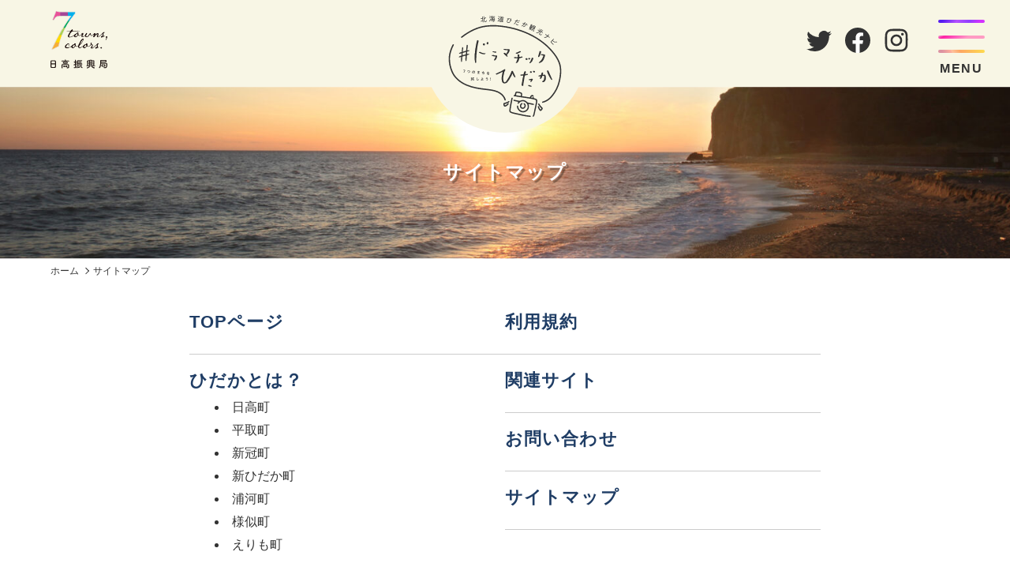

--- FILE ---
content_type: text/html; charset=UTF-8
request_url: https://hokkaido-hidaka-kankonavi.com/sitemap/
body_size: 45525
content:
<!DOCTYPE html>
<html lang="ja">
<head>
	<meta charset="UTF-8">
	<meta name="viewport" content="width=device-width,initial-scale=1.0,minimum-scale=1.0" />
	<meta http-equiv="X-UA-Compatible" content="IE=edge"/>
	<meta name="format-detection" content="telephone=no" />
	
	<link rel="preconnect" href="https://fonts.googleapis.com">
    <link rel="preconnect" href="https://fonts.gstatic.com" crossorigin>
    <link href="https://fonts.googleapis.com/css2?family=GFS+Didot&display=swap" rel="stylesheet">
    <link rel="preconnect" href="https://fonts.googleapis.com">
<link rel="preconnect" href="https://fonts.gstatic.com" crossorigin>
<link href="https://fonts.googleapis.com/css2?family=Kaisei+Decol:wght@400;500;700&display=swap" rel="stylesheet">


<title>サイトマップ &#8211; 北海道ひだか観光ナビ</title>
<meta name='robots' content='max-image-preview:large' />
<link rel="alternate" type="application/rss+xml" title="北海道ひだか観光ナビ &raquo; フィード" href="https://hokkaido-hidaka-kankonavi.com/feed/" />
<link rel="alternate" type="application/rss+xml" title="北海道ひだか観光ナビ &raquo; コメントフィード" href="https://hokkaido-hidaka-kankonavi.com/comments/feed/" />
<script type="text/javascript">
window._wpemojiSettings = {"baseUrl":"https:\/\/s.w.org\/images\/core\/emoji\/14.0.0\/72x72\/","ext":".png","svgUrl":"https:\/\/s.w.org\/images\/core\/emoji\/14.0.0\/svg\/","svgExt":".svg","source":{"concatemoji":"https:\/\/hokkaido-hidaka-kankonavi.com\/wp\/wp-includes\/js\/wp-emoji-release.min.js?ver=6.1.9"}};
/*! This file is auto-generated */
!function(e,a,t){var n,r,o,i=a.createElement("canvas"),p=i.getContext&&i.getContext("2d");function s(e,t){var a=String.fromCharCode,e=(p.clearRect(0,0,i.width,i.height),p.fillText(a.apply(this,e),0,0),i.toDataURL());return p.clearRect(0,0,i.width,i.height),p.fillText(a.apply(this,t),0,0),e===i.toDataURL()}function c(e){var t=a.createElement("script");t.src=e,t.defer=t.type="text/javascript",a.getElementsByTagName("head")[0].appendChild(t)}for(o=Array("flag","emoji"),t.supports={everything:!0,everythingExceptFlag:!0},r=0;r<o.length;r++)t.supports[o[r]]=function(e){if(p&&p.fillText)switch(p.textBaseline="top",p.font="600 32px Arial",e){case"flag":return s([127987,65039,8205,9895,65039],[127987,65039,8203,9895,65039])?!1:!s([55356,56826,55356,56819],[55356,56826,8203,55356,56819])&&!s([55356,57332,56128,56423,56128,56418,56128,56421,56128,56430,56128,56423,56128,56447],[55356,57332,8203,56128,56423,8203,56128,56418,8203,56128,56421,8203,56128,56430,8203,56128,56423,8203,56128,56447]);case"emoji":return!s([129777,127995,8205,129778,127999],[129777,127995,8203,129778,127999])}return!1}(o[r]),t.supports.everything=t.supports.everything&&t.supports[o[r]],"flag"!==o[r]&&(t.supports.everythingExceptFlag=t.supports.everythingExceptFlag&&t.supports[o[r]]);t.supports.everythingExceptFlag=t.supports.everythingExceptFlag&&!t.supports.flag,t.DOMReady=!1,t.readyCallback=function(){t.DOMReady=!0},t.supports.everything||(n=function(){t.readyCallback()},a.addEventListener?(a.addEventListener("DOMContentLoaded",n,!1),e.addEventListener("load",n,!1)):(e.attachEvent("onload",n),a.attachEvent("onreadystatechange",function(){"complete"===a.readyState&&t.readyCallback()})),(e=t.source||{}).concatemoji?c(e.concatemoji):e.wpemoji&&e.twemoji&&(c(e.twemoji),c(e.wpemoji)))}(window,document,window._wpemojiSettings);
</script>
<style type="text/css">
img.wp-smiley,
img.emoji {
	display: inline !important;
	border: none !important;
	box-shadow: none !important;
	height: 1em !important;
	width: 1em !important;
	margin: 0 0.07em !important;
	vertical-align: -0.1em !important;
	background: none !important;
	padding: 0 !important;
}
</style>
	<link rel='stylesheet' id='sbi_styles-css' href='https://hokkaido-hidaka-kankonavi.com/wp/wp-content/plugins/instagram-feed-pro/css/sbi-styles.min.css?ver=6.2.3' type='text/css' media='all' />
<link rel='stylesheet' id='wp-block-library-css' href='https://hokkaido-hidaka-kankonavi.com/wp/wp-includes/css/dist/block-library/style.min.css?ver=6.1.9' type='text/css' media='all' />
<style id='wp-block-library-theme-inline-css' type='text/css'>
.wp-block-audio figcaption{color:#555;font-size:13px;text-align:center}.is-dark-theme .wp-block-audio figcaption{color:hsla(0,0%,100%,.65)}.wp-block-audio{margin:0 0 1em}.wp-block-code{border:1px solid #ccc;border-radius:4px;font-family:Menlo,Consolas,monaco,monospace;padding:.8em 1em}.wp-block-embed figcaption{color:#555;font-size:13px;text-align:center}.is-dark-theme .wp-block-embed figcaption{color:hsla(0,0%,100%,.65)}.wp-block-embed{margin:0 0 1em}.blocks-gallery-caption{color:#555;font-size:13px;text-align:center}.is-dark-theme .blocks-gallery-caption{color:hsla(0,0%,100%,.65)}.wp-block-image figcaption{color:#555;font-size:13px;text-align:center}.is-dark-theme .wp-block-image figcaption{color:hsla(0,0%,100%,.65)}.wp-block-image{margin:0 0 1em}.wp-block-pullquote{border-top:4px solid;border-bottom:4px solid;margin-bottom:1.75em;color:currentColor}.wp-block-pullquote__citation,.wp-block-pullquote cite,.wp-block-pullquote footer{color:currentColor;text-transform:uppercase;font-size:.8125em;font-style:normal}.wp-block-quote{border-left:.25em solid;margin:0 0 1.75em;padding-left:1em}.wp-block-quote cite,.wp-block-quote footer{color:currentColor;font-size:.8125em;position:relative;font-style:normal}.wp-block-quote.has-text-align-right{border-left:none;border-right:.25em solid;padding-left:0;padding-right:1em}.wp-block-quote.has-text-align-center{border:none;padding-left:0}.wp-block-quote.is-large,.wp-block-quote.is-style-large,.wp-block-quote.is-style-plain{border:none}.wp-block-search .wp-block-search__label{font-weight:700}.wp-block-search__button{border:1px solid #ccc;padding:.375em .625em}:where(.wp-block-group.has-background){padding:1.25em 2.375em}.wp-block-separator.has-css-opacity{opacity:.4}.wp-block-separator{border:none;border-bottom:2px solid;margin-left:auto;margin-right:auto}.wp-block-separator.has-alpha-channel-opacity{opacity:1}.wp-block-separator:not(.is-style-wide):not(.is-style-dots){width:100px}.wp-block-separator.has-background:not(.is-style-dots){border-bottom:none;height:1px}.wp-block-separator.has-background:not(.is-style-wide):not(.is-style-dots){height:2px}.wp-block-table{margin:"0 0 1em 0"}.wp-block-table thead{border-bottom:3px solid}.wp-block-table tfoot{border-top:3px solid}.wp-block-table td,.wp-block-table th{word-break:normal}.wp-block-table figcaption{color:#555;font-size:13px;text-align:center}.is-dark-theme .wp-block-table figcaption{color:hsla(0,0%,100%,.65)}.wp-block-video figcaption{color:#555;font-size:13px;text-align:center}.is-dark-theme .wp-block-video figcaption{color:hsla(0,0%,100%,.65)}.wp-block-video{margin:0 0 1em}.wp-block-template-part.has-background{padding:1.25em 2.375em;margin-top:0;margin-bottom:0}
</style>
<link rel='stylesheet' id='classic-theme-styles-css' href='https://hokkaido-hidaka-kankonavi.com/wp/wp-includes/css/classic-themes.min.css?ver=1' type='text/css' media='all' />
<style id='global-styles-inline-css' type='text/css'>
body{--wp--preset--color--black: #000000;--wp--preset--color--cyan-bluish-gray: #abb8c3;--wp--preset--color--white: #FFFFFF;--wp--preset--color--pale-pink: #f78da7;--wp--preset--color--vivid-red: #cf2e2e;--wp--preset--color--luminous-vivid-orange: #ff6900;--wp--preset--color--luminous-vivid-amber: #fcb900;--wp--preset--color--light-green-cyan: #7bdcb5;--wp--preset--color--vivid-green-cyan: #00d084;--wp--preset--color--pale-cyan-blue: #8ed1fc;--wp--preset--color--vivid-cyan-blue: #0693e3;--wp--preset--color--vivid-purple: #9b51e0;--wp--preset--color--lightgray: #efefef;--wp--preset--color--gray: #999999;--wp--preset--color--darkgray: #333333;--wp--preset--color--cream: #f8f6e5;--wp--preset--color--hidaka-pink: #c94781;--wp--preset--color--biratori-purple: #a3598f;--wp--preset--color--niikappu-blue: #15a0c3;--wp--preset--color--shinhidaka-green: #24995c;--wp--preset--color--urakawa-lime: #9ec05b;--wp--preset--color--samani-yellow: #e8cd42;--wp--preset--color--erimo-orange: #e7b05d;--wp--preset--gradient--vivid-cyan-blue-to-vivid-purple: linear-gradient(135deg,rgba(6,147,227,1) 0%,rgb(155,81,224) 100%);--wp--preset--gradient--light-green-cyan-to-vivid-green-cyan: linear-gradient(135deg,rgb(122,220,180) 0%,rgb(0,208,130) 100%);--wp--preset--gradient--luminous-vivid-amber-to-luminous-vivid-orange: linear-gradient(135deg,rgba(252,185,0,1) 0%,rgba(255,105,0,1) 100%);--wp--preset--gradient--luminous-vivid-orange-to-vivid-red: linear-gradient(135deg,rgba(255,105,0,1) 0%,rgb(207,46,46) 100%);--wp--preset--gradient--very-light-gray-to-cyan-bluish-gray: linear-gradient(135deg,rgb(238,238,238) 0%,rgb(169,184,195) 100%);--wp--preset--gradient--cool-to-warm-spectrum: linear-gradient(135deg,rgb(74,234,220) 0%,rgb(151,120,209) 20%,rgb(207,42,186) 40%,rgb(238,44,130) 60%,rgb(251,105,98) 80%,rgb(254,248,76) 100%);--wp--preset--gradient--blush-light-purple: linear-gradient(135deg,rgb(255,206,236) 0%,rgb(152,150,240) 100%);--wp--preset--gradient--blush-bordeaux: linear-gradient(135deg,rgb(254,205,165) 0%,rgb(254,45,45) 50%,rgb(107,0,62) 100%);--wp--preset--gradient--luminous-dusk: linear-gradient(135deg,rgb(255,203,112) 0%,rgb(199,81,192) 50%,rgb(65,88,208) 100%);--wp--preset--gradient--pale-ocean: linear-gradient(135deg,rgb(255,245,203) 0%,rgb(182,227,212) 50%,rgb(51,167,181) 100%);--wp--preset--gradient--electric-grass: linear-gradient(135deg,rgb(202,248,128) 0%,rgb(113,206,126) 100%);--wp--preset--gradient--midnight: linear-gradient(135deg,rgb(2,3,129) 0%,rgb(40,116,252) 100%);--wp--preset--gradient--grd-button: linear-gradient(60deg, rgba(146, 200, 255, 1) 0%, rgba(247, 247, 225, 1) 25%, rgba(247, 231, 230, 1) 50%, rgba(247, 218, 254, 1) 75%, rgba(238, 255, 214, 1) 100%);--wp--preset--duotone--dark-grayscale: url('#wp-duotone-dark-grayscale');--wp--preset--duotone--grayscale: url('#wp-duotone-grayscale');--wp--preset--duotone--purple-yellow: url('#wp-duotone-purple-yellow');--wp--preset--duotone--blue-red: url('#wp-duotone-blue-red');--wp--preset--duotone--midnight: url('#wp-duotone-midnight');--wp--preset--duotone--magenta-yellow: url('#wp-duotone-magenta-yellow');--wp--preset--duotone--purple-green: url('#wp-duotone-purple-green');--wp--preset--duotone--blue-orange: url('#wp-duotone-blue-orange');--wp--preset--font-size--small: 14px;--wp--preset--font-size--medium: 16px;--wp--preset--font-size--large: 18px;--wp--preset--font-size--x-large: 42px;--wp--preset--font-size--smallest: 10px;--wp--preset--font-size--smaller: 12px;--wp--preset--font-size--larger: 20px;--wp--preset--font-size--largest: 22px;--wp--preset--spacing--20: 0.44rem;--wp--preset--spacing--30: 0.67rem;--wp--preset--spacing--40: 1rem;--wp--preset--spacing--50: 1.5rem;--wp--preset--spacing--60: 2.25rem;--wp--preset--spacing--70: 3.38rem;--wp--preset--spacing--80: 5.06rem;}:where(.is-layout-flex){gap: 0.5em;}body .is-layout-flow > .alignleft{float: left;margin-inline-start: 0;margin-inline-end: 2em;}body .is-layout-flow > .alignright{float: right;margin-inline-start: 2em;margin-inline-end: 0;}body .is-layout-flow > .aligncenter{margin-left: auto !important;margin-right: auto !important;}body .is-layout-constrained > .alignleft{float: left;margin-inline-start: 0;margin-inline-end: 2em;}body .is-layout-constrained > .alignright{float: right;margin-inline-start: 2em;margin-inline-end: 0;}body .is-layout-constrained > .aligncenter{margin-left: auto !important;margin-right: auto !important;}body .is-layout-constrained > :where(:not(.alignleft):not(.alignright):not(.alignfull)){max-width: var(--wp--style--global--content-size);margin-left: auto !important;margin-right: auto !important;}body .is-layout-constrained > .alignwide{max-width: var(--wp--style--global--wide-size);}body .is-layout-flex{display: flex;}body .is-layout-flex{flex-wrap: wrap;align-items: center;}body .is-layout-flex > *{margin: 0;}:where(.wp-block-columns.is-layout-flex){gap: 2em;}.has-black-color{color: var(--wp--preset--color--black) !important;}.has-cyan-bluish-gray-color{color: var(--wp--preset--color--cyan-bluish-gray) !important;}.has-white-color{color: var(--wp--preset--color--white) !important;}.has-pale-pink-color{color: var(--wp--preset--color--pale-pink) !important;}.has-vivid-red-color{color: var(--wp--preset--color--vivid-red) !important;}.has-luminous-vivid-orange-color{color: var(--wp--preset--color--luminous-vivid-orange) !important;}.has-luminous-vivid-amber-color{color: var(--wp--preset--color--luminous-vivid-amber) !important;}.has-light-green-cyan-color{color: var(--wp--preset--color--light-green-cyan) !important;}.has-vivid-green-cyan-color{color: var(--wp--preset--color--vivid-green-cyan) !important;}.has-pale-cyan-blue-color{color: var(--wp--preset--color--pale-cyan-blue) !important;}.has-vivid-cyan-blue-color{color: var(--wp--preset--color--vivid-cyan-blue) !important;}.has-vivid-purple-color{color: var(--wp--preset--color--vivid-purple) !important;}.has-black-background-color{background-color: var(--wp--preset--color--black) !important;}.has-cyan-bluish-gray-background-color{background-color: var(--wp--preset--color--cyan-bluish-gray) !important;}.has-white-background-color{background-color: var(--wp--preset--color--white) !important;}.has-pale-pink-background-color{background-color: var(--wp--preset--color--pale-pink) !important;}.has-vivid-red-background-color{background-color: var(--wp--preset--color--vivid-red) !important;}.has-luminous-vivid-orange-background-color{background-color: var(--wp--preset--color--luminous-vivid-orange) !important;}.has-luminous-vivid-amber-background-color{background-color: var(--wp--preset--color--luminous-vivid-amber) !important;}.has-light-green-cyan-background-color{background-color: var(--wp--preset--color--light-green-cyan) !important;}.has-vivid-green-cyan-background-color{background-color: var(--wp--preset--color--vivid-green-cyan) !important;}.has-pale-cyan-blue-background-color{background-color: var(--wp--preset--color--pale-cyan-blue) !important;}.has-vivid-cyan-blue-background-color{background-color: var(--wp--preset--color--vivid-cyan-blue) !important;}.has-vivid-purple-background-color{background-color: var(--wp--preset--color--vivid-purple) !important;}.has-black-border-color{border-color: var(--wp--preset--color--black) !important;}.has-cyan-bluish-gray-border-color{border-color: var(--wp--preset--color--cyan-bluish-gray) !important;}.has-white-border-color{border-color: var(--wp--preset--color--white) !important;}.has-pale-pink-border-color{border-color: var(--wp--preset--color--pale-pink) !important;}.has-vivid-red-border-color{border-color: var(--wp--preset--color--vivid-red) !important;}.has-luminous-vivid-orange-border-color{border-color: var(--wp--preset--color--luminous-vivid-orange) !important;}.has-luminous-vivid-amber-border-color{border-color: var(--wp--preset--color--luminous-vivid-amber) !important;}.has-light-green-cyan-border-color{border-color: var(--wp--preset--color--light-green-cyan) !important;}.has-vivid-green-cyan-border-color{border-color: var(--wp--preset--color--vivid-green-cyan) !important;}.has-pale-cyan-blue-border-color{border-color: var(--wp--preset--color--pale-cyan-blue) !important;}.has-vivid-cyan-blue-border-color{border-color: var(--wp--preset--color--vivid-cyan-blue) !important;}.has-vivid-purple-border-color{border-color: var(--wp--preset--color--vivid-purple) !important;}.has-vivid-cyan-blue-to-vivid-purple-gradient-background{background: var(--wp--preset--gradient--vivid-cyan-blue-to-vivid-purple) !important;}.has-light-green-cyan-to-vivid-green-cyan-gradient-background{background: var(--wp--preset--gradient--light-green-cyan-to-vivid-green-cyan) !important;}.has-luminous-vivid-amber-to-luminous-vivid-orange-gradient-background{background: var(--wp--preset--gradient--luminous-vivid-amber-to-luminous-vivid-orange) !important;}.has-luminous-vivid-orange-to-vivid-red-gradient-background{background: var(--wp--preset--gradient--luminous-vivid-orange-to-vivid-red) !important;}.has-very-light-gray-to-cyan-bluish-gray-gradient-background{background: var(--wp--preset--gradient--very-light-gray-to-cyan-bluish-gray) !important;}.has-cool-to-warm-spectrum-gradient-background{background: var(--wp--preset--gradient--cool-to-warm-spectrum) !important;}.has-blush-light-purple-gradient-background{background: var(--wp--preset--gradient--blush-light-purple) !important;}.has-blush-bordeaux-gradient-background{background: var(--wp--preset--gradient--blush-bordeaux) !important;}.has-luminous-dusk-gradient-background{background: var(--wp--preset--gradient--luminous-dusk) !important;}.has-pale-ocean-gradient-background{background: var(--wp--preset--gradient--pale-ocean) !important;}.has-electric-grass-gradient-background{background: var(--wp--preset--gradient--electric-grass) !important;}.has-midnight-gradient-background{background: var(--wp--preset--gradient--midnight) !important;}.has-small-font-size{font-size: var(--wp--preset--font-size--small) !important;}.has-medium-font-size{font-size: var(--wp--preset--font-size--medium) !important;}.has-large-font-size{font-size: var(--wp--preset--font-size--large) !important;}.has-x-large-font-size{font-size: var(--wp--preset--font-size--x-large) !important;}
.wp-block-navigation a:where(:not(.wp-element-button)){color: inherit;}
:where(.wp-block-columns.is-layout-flex){gap: 2em;}
.wp-block-pullquote{font-size: 1.5em;line-height: 1.6;}
</style>
<link rel='stylesheet' id='hokkaido-hidaka-kankonavi_layout-css' href='https://hokkaido-hidaka-kankonavi.com/wp/wp-content/themes/hokkaido-hidaka-kankonavi/assets/css/layout.css?ver=2503060440' type='text/css' media='all' />
<link rel='stylesheet' id='hokkaido-hidaka-kankonavi_block-css' href='https://hokkaido-hidaka-kankonavi.com/wp/wp-content/themes/hokkaido-hidaka-kankonavi/assets/css/block.css?ver=2302160724' type='text/css' media='all' />
<link rel='stylesheet' id='jquery_mfp-css' href='https://hokkaido-hidaka-kankonavi.com/wp/wp-content/themes/hokkaido-hidaka-kankonavi/assets/css/magnific-popup.css?ver=1.0' type='text/css' media='all' />
<link rel='stylesheet' id='cont_style_css-css' href='https://hokkaido-hidaka-kankonavi.com/wp/wp-content/themes/hokkaido-hidaka-kankonavi/sitemap/css/style.css?ver=2302281110' type='text/css' media='all' />
<script type='text/javascript' src='https://hokkaido-hidaka-kankonavi.com/wp/wp-includes/js/jquery/jquery.min.js?ver=3.6.1' id='jquery-core-js'></script>
<script type='text/javascript' src='https://hokkaido-hidaka-kankonavi.com/wp/wp-includes/js/jquery/jquery-migrate.min.js?ver=3.3.2' id='jquery-migrate-js'></script>
<script type='text/javascript' src='https://hokkaido-hidaka-kankonavi.com/wp/wp-content/themes/hokkaido-hidaka-kankonavi/assets/js/jquery.inview.min.js?ver=1.0' id='jquery_inview-js'></script>
<script type='text/javascript' src='https://hokkaido-hidaka-kankonavi.com/wp/wp-content/themes/hokkaido-hidaka-kankonavi/assets/js/jquery.magnific-popup.min.js?ver=1.0' id='jquery_popup-js'></script>
<script type='text/javascript' src='https://hokkaido-hidaka-kankonavi.com/wp/wp-content/themes/hokkaido-hidaka-kankonavi/assets/js/module.js?ver=2303270743' id='hokkaido-hidaka-kankonavi_module-js'></script>
<script type='text/javascript' src='https://hokkaido-hidaka-kankonavi.com/wp/wp-content/themes/hokkaido-hidaka-kankonavi/assets/js/jquery.tab-control.js?ver=1.0' id='jquery_tab-control-js'></script>
<link rel="https://api.w.org/" href="https://hokkaido-hidaka-kankonavi.com/wp-json/" /><link rel="alternate" type="application/json" href="https://hokkaido-hidaka-kankonavi.com/wp-json/wp/v2/pages/57" /><link rel="EditURI" type="application/rsd+xml" title="RSD" href="https://hokkaido-hidaka-kankonavi.com/wp/xmlrpc.php?rsd" />
<link rel="wlwmanifest" type="application/wlwmanifest+xml" href="https://hokkaido-hidaka-kankonavi.com/wp/wp-includes/wlwmanifest.xml" />
<meta name="generator" content="WordPress 6.1.9" />
<link rel="canonical" href="https://hokkaido-hidaka-kankonavi.com/sitemap/" />
<link rel='shortlink' href='https://hokkaido-hidaka-kankonavi.com/?p=57' />
<link rel="alternate" type="application/json+oembed" href="https://hokkaido-hidaka-kankonavi.com/wp-json/oembed/1.0/embed?url=https%3A%2F%2Fhokkaido-hidaka-kankonavi.com%2Fsitemap%2F" />
<link rel="alternate" type="text/xml+oembed" href="https://hokkaido-hidaka-kankonavi.com/wp-json/oembed/1.0/embed?url=https%3A%2F%2Fhokkaido-hidaka-kankonavi.com%2Fsitemap%2F&#038;format=xml" />
<style type="text/css">
/* Post CSS */
.none{
	display: none;
}
</style>
<meta name="description" content="北海道ひだか観光ナビは、北海道日高振興局管内の観光情報をお届けしています。観光施設、食事処、馬情報、ドライブルート等の紹介の他、イベント情報などを発信しています。" />
<meta name="keywords" content="北海道ひだか観光ナビ,ひだか,観光,北海道,日高,サイトマップ" />

<meta property="og:type" content="article" />
<meta property="og:url" content="https://hokkaido-hidaka-kankonavi.com/sitemap/" />
<meta property="og:image" content="https://hokkaido-hidaka-kankonavi.com/wp/wp-content/uploads/2023/03/kv_terms-1600x500.jpg" />
<meta property="og:site_name" content="北海道ひだか観光ナビ" />
<meta property="og:title" content="サイトマップ" />
<meta property="og:description" content="北海道ひだか観光ナビは、北海道日高振興局管内の観光情報をお届けしています。観光施設、食事処、馬情報、ドライブルート等の紹介の他、イベント情報などを発信しています。" />
<meta property="og:image" content="https://hidaka-kankonavi.sakura.ne.jp/wp/wp-content/uploads/2023/03/summary_large_image.jpg"/>
<!-- for Twitter -->
<meta name="twitter:card" content="summary_large_image" />
<meta name="twitter:site" content="@nanairohidaka" />
<meta name="twitter:title" content="北海道ひだか観光ナビ" />
<meta name="twitter:description" content="北海道ひだか観光ナビは、北海道日高振興局管内の観光情報をお届けしています。観光施設、食事処、馬情報、ドライブルート等の紹介の他、イベント情報などを発信しています。" />
<meta name="twitter:image" content="https://hidaka-kankonavi.sakura.ne.jp/wp/wp-content/uploads/2023/03/summary_large_image.jpg" />

<link rel="apple-touch-icon" sizes="180x180" href="https://hokkaido-hidaka-kankonavi.com/favicon/apple-touch-icon.png">
<link rel="icon" type="image/png" sizes="32x32" href="https://hokkaido-hidaka-kankonavi.com/favicon/favicon-32x32.png">
<link rel="icon" type="image/png" sizes="16x16" href="https://hokkaido-hidaka-kankonavi.com/favicon/favicon-16x16.png">
<link rel="manifest" href="https://hokkaido-hidaka-kankonavi.com/favicon/site.webmanifest">
<link rel="mask-icon" href="https://hokkaido-hidaka-kankonavi.com/favicon/safari-pinned-tab.svg" color="#FFFFFF">
<meta name="msapplication-TileColor" content="#FFFFFF">
<meta name="theme-color" content="#FFFFFF">
<!-- // HEAD: META -->
<!-- Google tag (gtag.js) -->
<script async src="https://www.googletagmanager.com/gtag/js?id=G-V15VB4ZXDD"></script>
<script>
  window.dataLayer = window.dataLayer || [];
  function gtag(){dataLayer.push(arguments);}
  gtag('js', new Date());

  gtag('config', 'G-V15VB4ZXDD');
</script>
<!-- ADD: WP_HEAD -->
<link rel="icon" href="https://hokkaido-hidaka-kankonavi.com/wp/wp-content/uploads/2023/03/cropped-favicon-32x32.png" sizes="32x32" />
<link rel="icon" href="https://hokkaido-hidaka-kankonavi.com/wp/wp-content/uploads/2023/03/cropped-favicon-192x192.png" sizes="192x192" />
<link rel="apple-touch-icon" href="https://hokkaido-hidaka-kankonavi.com/wp/wp-content/uploads/2023/03/cropped-favicon-180x180.png" />
<meta name="msapplication-TileImage" content="https://hokkaido-hidaka-kankonavi.com/wp/wp-content/uploads/2023/03/cropped-favicon-270x270.png" />
</head>
<body id="sitemap" class="page-template-default page page-id-57 wp-embed-responsive" data-lang="ja">
<!-- ADD: WP_BODY_OPEN -->
<svg xmlns="http://www.w3.org/2000/svg" viewBox="0 0 0 0" width="0" height="0" focusable="false" role="none" style="visibility: hidden; position: absolute; left: -9999px; overflow: hidden;" ><defs><filter id="wp-duotone-dark-grayscale"><feColorMatrix color-interpolation-filters="sRGB" type="matrix" values=" .299 .587 .114 0 0 .299 .587 .114 0 0 .299 .587 .114 0 0 .299 .587 .114 0 0 " /><feComponentTransfer color-interpolation-filters="sRGB" ><feFuncR type="table" tableValues="0 0.49803921568627" /><feFuncG type="table" tableValues="0 0.49803921568627" /><feFuncB type="table" tableValues="0 0.49803921568627" /><feFuncA type="table" tableValues="1 1" /></feComponentTransfer><feComposite in2="SourceGraphic" operator="in" /></filter></defs></svg><svg xmlns="http://www.w3.org/2000/svg" viewBox="0 0 0 0" width="0" height="0" focusable="false" role="none" style="visibility: hidden; position: absolute; left: -9999px; overflow: hidden;" ><defs><filter id="wp-duotone-grayscale"><feColorMatrix color-interpolation-filters="sRGB" type="matrix" values=" .299 .587 .114 0 0 .299 .587 .114 0 0 .299 .587 .114 0 0 .299 .587 .114 0 0 " /><feComponentTransfer color-interpolation-filters="sRGB" ><feFuncR type="table" tableValues="0 1" /><feFuncG type="table" tableValues="0 1" /><feFuncB type="table" tableValues="0 1" /><feFuncA type="table" tableValues="1 1" /></feComponentTransfer><feComposite in2="SourceGraphic" operator="in" /></filter></defs></svg><svg xmlns="http://www.w3.org/2000/svg" viewBox="0 0 0 0" width="0" height="0" focusable="false" role="none" style="visibility: hidden; position: absolute; left: -9999px; overflow: hidden;" ><defs><filter id="wp-duotone-purple-yellow"><feColorMatrix color-interpolation-filters="sRGB" type="matrix" values=" .299 .587 .114 0 0 .299 .587 .114 0 0 .299 .587 .114 0 0 .299 .587 .114 0 0 " /><feComponentTransfer color-interpolation-filters="sRGB" ><feFuncR type="table" tableValues="0.54901960784314 0.98823529411765" /><feFuncG type="table" tableValues="0 1" /><feFuncB type="table" tableValues="0.71764705882353 0.25490196078431" /><feFuncA type="table" tableValues="1 1" /></feComponentTransfer><feComposite in2="SourceGraphic" operator="in" /></filter></defs></svg><svg xmlns="http://www.w3.org/2000/svg" viewBox="0 0 0 0" width="0" height="0" focusable="false" role="none" style="visibility: hidden; position: absolute; left: -9999px; overflow: hidden;" ><defs><filter id="wp-duotone-blue-red"><feColorMatrix color-interpolation-filters="sRGB" type="matrix" values=" .299 .587 .114 0 0 .299 .587 .114 0 0 .299 .587 .114 0 0 .299 .587 .114 0 0 " /><feComponentTransfer color-interpolation-filters="sRGB" ><feFuncR type="table" tableValues="0 1" /><feFuncG type="table" tableValues="0 0.27843137254902" /><feFuncB type="table" tableValues="0.5921568627451 0.27843137254902" /><feFuncA type="table" tableValues="1 1" /></feComponentTransfer><feComposite in2="SourceGraphic" operator="in" /></filter></defs></svg><svg xmlns="http://www.w3.org/2000/svg" viewBox="0 0 0 0" width="0" height="0" focusable="false" role="none" style="visibility: hidden; position: absolute; left: -9999px; overflow: hidden;" ><defs><filter id="wp-duotone-midnight"><feColorMatrix color-interpolation-filters="sRGB" type="matrix" values=" .299 .587 .114 0 0 .299 .587 .114 0 0 .299 .587 .114 0 0 .299 .587 .114 0 0 " /><feComponentTransfer color-interpolation-filters="sRGB" ><feFuncR type="table" tableValues="0 0" /><feFuncG type="table" tableValues="0 0.64705882352941" /><feFuncB type="table" tableValues="0 1" /><feFuncA type="table" tableValues="1 1" /></feComponentTransfer><feComposite in2="SourceGraphic" operator="in" /></filter></defs></svg><svg xmlns="http://www.w3.org/2000/svg" viewBox="0 0 0 0" width="0" height="0" focusable="false" role="none" style="visibility: hidden; position: absolute; left: -9999px; overflow: hidden;" ><defs><filter id="wp-duotone-magenta-yellow"><feColorMatrix color-interpolation-filters="sRGB" type="matrix" values=" .299 .587 .114 0 0 .299 .587 .114 0 0 .299 .587 .114 0 0 .299 .587 .114 0 0 " /><feComponentTransfer color-interpolation-filters="sRGB" ><feFuncR type="table" tableValues="0.78039215686275 1" /><feFuncG type="table" tableValues="0 0.94901960784314" /><feFuncB type="table" tableValues="0.35294117647059 0.47058823529412" /><feFuncA type="table" tableValues="1 1" /></feComponentTransfer><feComposite in2="SourceGraphic" operator="in" /></filter></defs></svg><svg xmlns="http://www.w3.org/2000/svg" viewBox="0 0 0 0" width="0" height="0" focusable="false" role="none" style="visibility: hidden; position: absolute; left: -9999px; overflow: hidden;" ><defs><filter id="wp-duotone-purple-green"><feColorMatrix color-interpolation-filters="sRGB" type="matrix" values=" .299 .587 .114 0 0 .299 .587 .114 0 0 .299 .587 .114 0 0 .299 .587 .114 0 0 " /><feComponentTransfer color-interpolation-filters="sRGB" ><feFuncR type="table" tableValues="0.65098039215686 0.40392156862745" /><feFuncG type="table" tableValues="0 1" /><feFuncB type="table" tableValues="0.44705882352941 0.4" /><feFuncA type="table" tableValues="1 1" /></feComponentTransfer><feComposite in2="SourceGraphic" operator="in" /></filter></defs></svg><svg xmlns="http://www.w3.org/2000/svg" viewBox="0 0 0 0" width="0" height="0" focusable="false" role="none" style="visibility: hidden; position: absolute; left: -9999px; overflow: hidden;" ><defs><filter id="wp-duotone-blue-orange"><feColorMatrix color-interpolation-filters="sRGB" type="matrix" values=" .299 .587 .114 0 0 .299 .587 .114 0 0 .299 .587 .114 0 0 .299 .587 .114 0 0 " /><feComponentTransfer color-interpolation-filters="sRGB" ><feFuncR type="table" tableValues="0.098039215686275 1" /><feFuncG type="table" tableValues="0 0.66274509803922" /><feFuncB type="table" tableValues="0.84705882352941 0.41960784313725" /><feFuncA type="table" tableValues="1 1" /></feComponentTransfer><feComposite in2="SourceGraphic" operator="in" /></filter></defs></svg>
<header id="header" class="-active">
<div class="inner">

  <a href="https://hokkaido-hidaka-kankonavi.com/" class="site_logo"><svg viewBox="0 0 144 128" class="logo"><use xlink:href="https://hokkaido-hidaka-kankonavi.com/wp/wp-content/themes/hokkaido-hidaka-kankonavi/assets/images/common.svg?v=2301160625#site-logo" /><title>北海道ひだか観光ナビ「#ドラマチックひだか」7つのまちを旅しよう！</title>
</svg></a>
  <div class="seven_logo">
	  <a href="https://hokkaido-hidaka-kankonavi.com/">
	  <span class="logo_top"><img src="https://hokkaido-hidaka-kankonavi.com/wp/wp-content/themes/hokkaido-hidaka-kankonavi/assets/images/seven_logo.svg" alt=""></span>
	  <span class="logo_bottom"><img src="https://hokkaido-hidaka-kankonavi.com/wp/wp-content/themes/hokkaido-hidaka-kankonavi/assets/images/hidaka_hinkokyoku.svg" alt=""></span>
      </a>
  </div>
</div><!-- /.inner -->

<input type="checkbox" id="gnav_switch" class="switch"  />
<div id="gnav">
<div class="main_sns">
<nav id="main_menu" class="menu-main_menu-container"><ul id="menu-main_menu" class="menu_list"><li id="menu-item-322" class="menu-item menu-item-type-post_type menu-item-object-page menu-item-home menu-item-322"><a href="https://hokkaido-hidaka-kankonavi.com/">TOPページ</a></li>
<li id="menu-item-323" class="menu-item menu-item-type-post_type menu-item-object-page menu-item-323"><a href="https://hokkaido-hidaka-kankonavi.com/about/">ひだかとは？</a></li>
<li id="menu-item-324" class="menu-item menu-item-type-post_type menu-item-object-page menu-item-324"><a href="https://hokkaido-hidaka-kankonavi.com/information/">記事を探す</a></li>
<li id="menu-item-325" class="menu-item menu-item-type-post_type menu-item-object-page menu-item-325"><a href="https://hokkaido-hidaka-kankonavi.com/facility/">観光スポットを探す</a></li>
<li id="menu-item-328" class="menu-item menu-item-type-custom menu-item-object-custom menu-item-home menu-item-has-children menu-item-328"><a href="http://hokkaido-hidaka-kankonavi.com#deep">Deepな「ひだか」</a>
<ul class="sub-menu">
	<li id="menu-item-329" class="menu-item menu-item-type-post_type menu-item-object-page menu-item-329"><a href="https://hokkaido-hidaka-kankonavi.com/drive/">ドライブルート</a></li>
	<li id="menu-item-7613" class="menu-item menu-item-type-post_type menu-item-object-page menu-item-7613"><a href="https://hokkaido-hidaka-kankonavi.com/horse-farm/">馬情報</a></li>
	<li id="menu-item-331" class="menu-item menu-item-type-post_type menu-item-object-page menu-item-331"><a href="https://hokkaido-hidaka-kankonavi.com/local-specialty/">特産品・お土産</a></li>
	<li id="menu-item-332" class="menu-item menu-item-type-post_type menu-item-object-page menu-item-332"><a href="https://hokkaido-hidaka-kankonavi.com/history-culture/">歴史・文化</a></li>
	<li id="menu-item-333" class="menu-item menu-item-type-post_type menu-item-object-page menu-item-333"><a href="https://hokkaido-hidaka-kankonavi.com/furusato-tax/">ふるさと納税</a></li>
	<li id="menu-item-334" class="menu-item menu-item-type-post_type menu-item-object-page menu-item-334"><a href="https://hokkaido-hidaka-kankonavi.com/emigration/">移住・定住</a></li>
	<li id="menu-item-335" class="menu-item menu-item-type-post_type menu-item-object-page menu-item-335"><a href="https://hokkaido-hidaka-kankonavi.com/pamphlet/">パンフレット</a></li>
	<li id="menu-item-336" class="menu-item menu-item-type-post_type menu-item-object-page menu-item-336"><a href="https://hokkaido-hidaka-kankonavi.com/movie/">動画</a></li>
	<li id="menu-item-7602" class="menu-item menu-item-type-post_type menu-item-object-page menu-item-7602"><a href="https://hokkaido-hidaka-kankonavi.com/activityguide/">アクティビティガイド</a></li>
</ul>
</li>
<li id="menu-item-383" class="menu-item menu-item-type-custom menu-item-object-custom menu-item-home menu-item-383"><a href="http://hokkaido-hidaka-kankonavi.com#share">インスタグラムでシェアしよう</a></li>
</ul></nav>
<div class="sns_menu"><ul id="menu-sns_menu" class="menu_list"><li id="menu-item-79" class="icn-sns_twitter icn_only menu-item menu-item-type-custom menu-item-object-custom menu-item-79"><a target="_blank" rel="noopener" href="https://twitter.com/nanairohidaka"><svg viewBox="0 0 32 32" class="icn"><use xlink:href="https://hokkaido-hidaka-kankonavi.com/wp/wp-content/themes/hokkaido-hidaka-kankonavi/assets/images/common.svg?v=2301160625#icn-sns_twitter" /><title>Twitter</title>
</svg></a></li>
<li id="menu-item-80" class="icn-sns_facebook icn_only menu-item menu-item-type-custom menu-item-object-custom menu-item-80"><a target="_blank" rel="noopener" href="https://www.facebook.com/hidaka.hokkaido/"><svg viewBox="0 0 32 32" class="icn"><use xlink:href="https://hokkaido-hidaka-kankonavi.com/wp/wp-content/themes/hokkaido-hidaka-kankonavi/assets/images/common.svg?v=2301160625#icn-sns_facebook" /><title>Facebook</title>
</svg></a></li>
<li id="menu-item-81" class="icn-sns_instagram icn_only menu-item menu-item-type-custom menu-item-object-custom menu-item-81"><a target="_blank" rel="noopener" href="https://www.instagram.com/nanairohidaka/"><svg viewBox="0 0 32 32" class="icn"><use xlink:href="https://hokkaido-hidaka-kankonavi.com/wp/wp-content/themes/hokkaido-hidaka-kankonavi/assets/images/common.svg?v=2301160625#icn-sns_instagram" /><title>Instagram</title>
</svg></a></li>
</ul></div>  
</div>
</div><!-- /#gnav -->
<label for="gnav_switch" id="gnav_btn"><span class="btn_txt">MENU</span></label>

</header><!-- /#header -->
<!-- SITE: HEADER -->
<!-- // HEADER -->
<div id="content">
<main>


<article id="sitemap" class="main_block post-57 page type-page status-publish has-post-thumbnail hentry">


  <header class="main_head">
  <div class="main_visual">
    <img width="1600" height="500" src="https://hokkaido-hidaka-kankonavi.com/wp/wp-content/uploads/2023/03/kv_terms-1600x500.jpg" class="attachment-large size-large wp-post-image" alt="" decoding="async" srcset="https://hokkaido-hidaka-kankonavi.com/wp/wp-content/uploads/2023/03/kv_terms-1600x500.jpg 1600w, https://hokkaido-hidaka-kankonavi.com/wp/wp-content/uploads/2023/03/kv_terms-800x250.jpg 800w, https://hokkaido-hidaka-kankonavi.com/wp/wp-content/uploads/2023/03/kv_terms-768x240.jpg 768w, https://hokkaido-hidaka-kankonavi.com/wp/wp-content/uploads/2023/03/kv_terms-1536x480.jpg 1536w, https://hokkaido-hidaka-kankonavi.com/wp/wp-content/uploads/2023/03/kv_terms.jpg 1920w" sizes="(max-width: 1600px) 100vw, 1600px" />  </div><!-- /.main_visual -->

    <div class="inner">
      <h1 class="main_title">サイトマップ</h1>
    </div>
  </header><!-- /.main_head -->
<nav class="breadcrumb">
  <div class="inner">

    <ol class="bc_list" itemscope itemtype="https://schema.org/BreadcrumbList">
      <li itemprop="itemListElement" itemscope itemtype="https://schema.org/ListItem"><a itemscope itemtype="https://schema.org/WebPage" itemprop="item" itemid="https://hokkaido-hidaka-kankonavi.com/" href="https://hokkaido-hidaka-kankonavi.com/" class="front_page"><span itemprop="name">ホーム</span></a><meta itemprop="position" content="1" /></li>
      <li itemprop="itemListElement" itemscope itemtype="https://schema.org/ListItem"><em itemscope itemtype="https://schema.org/WebPage" itemprop="item" itemid="https://hokkaido-hidaka-kankonavi.com/sitemap/" class="current"><span itemprop="name">サイトマップ</span></em><meta itemprop="position" content="2" /></li>
    </ol>

  </div>
</nav><!-- /.breadcrumb -->

<!-- // NAV: BREADCRUMB -->
  <div class="main_body">
    <div class="inner">

      <div class="block-list__layout">
<section id="sitemap_wrap" class="is-layout-constrained wp-block-group"><div class="wp-block-group__inner-container">
<div class="is-layout-flex wp-container-12 wp-block-columns clms">
<div class="is-layout-flow wp-block-column clm">
<section class="is-layout-constrained wp-block-group page_sec"><div class="wp-block-group__inner-container">
<h2><a href="/">TOPページ</a></h2>
</div></section>



<section class="is-layout-constrained wp-block-group page_sec"><div class="wp-block-group__inner-container">
<h2><a href="/about/">ひだかとは？</a></h2>



<ul>
<li><a href="/hidaka/">日高町</a></li>



<li><a href="/biratori/">平取町</a></li>



<li><a href="/niikappu/">新冠町</a></li>



<li><a href="/shinhidaka/">新ひだか町</a></li>



<li><a href="/urakawa/">浦河町</a></li>



<li><a href="/samani/">様似町</a></li>



<li><a href="/erimo/">えりも町</a></li>
</ul>
</div></section>



<section class="is-layout-constrained wp-block-group page_sec"><div class="wp-block-group__inner-container">
<h2><a href="/information/">記事を探す</a></h2>
</div></section>



<section class="is-layout-constrained wp-block-group page_sec"><div class="wp-block-group__inner-container">
<h2><a href="/facility/">観光スポットを探す</a></h2>
</div></section>



<section class="is-layout-constrained wp-block-group page_sec"><div class="wp-block-group__inner-container">
<h2>Deepな「ひだか」</h2>



<ul>
<li><a href="/drive/">ドライブルート</a>
<ul>
<li><a href="/drive/route01/">春の彩りを巡るオシャレ旅</a></li>



<li><a href="/drive/route02/">馬産地日高でサラブレッド探訪</a></li>



<li><a href="/drive/route03/">1泊2日で楽しむ夏のアポイ岳登山</a></li>



<li><a href="/drive/route04/">夏の日高ファミリーキャンプ</a></li>



<li><a href="/drive/route05/">食欲の秋！日高食べ尽くしコース</a></li>



<li><a href="/drive/route06/">紅葉めぐる秋のドライブコース</a></li>



<li><a href="/drive/route07/">アイヌ文化に触れる冬のゆったりデート</a></li>
</ul>
</li>



<li><a href="/horse-farm/">馬情報</a></li>



<li><a href="/local-specialty/">特産品・お土産</a></li>



<li><a href="/history-culture/">歴史・文化</a></li>



<li><a href="/furusato-tax/">ふるさと納税</a></li>



<li><a href="/emigration/">移住・定住</a></li>



<li><a href="/pamphlet/">パンフレットダウンロード</a></li>



<li><a href="/isabella-bird/" data-type="URL" data-id="/isabella-bird/">イザベラ・バードの道</a></li>



<li><a href="/movie/">動画</a></li>
</ul>
</div></section>
</div>



<div class="is-layout-flow wp-block-column clm">
<section class="is-layout-constrained wp-block-group page_sec"><div class="wp-block-group__inner-container">
<h2><a href="/terms/">利用規約</a></h2>
</div></section>



<section class="is-layout-constrained wp-block-group page_sec"><div class="wp-block-group__inner-container">
<h2><a href="/terms/">関連サイト</a></h2>
</div></section>



<section class="is-layout-constrained wp-block-group page_sec"><div class="wp-block-group__inner-container">
<h2><a href="/inquiry/">お問い合わせ</a></h2>
</div></section>



<section class="is-layout-constrained wp-block-group page_sec"><div class="wp-block-group__inner-container">
<h2><a href="/sitemap/">サイトマップ</a></h2>
</div></section>
</div>
</div>
</div></section>
</div>

    </div><!-- /.inner -->
  </div><!-- /.main_body -->

  <footer class="main_foot">
    <div class="inner">
      <nav class="pager pager_page">
</nav><!-- /.pager pager_page -->
<!-- NAV: PAGER_PAGES -->    </div><!-- /.inner -->
  </footer><!-- /.main_foot -->

</article><!-- /.main_block -->

</main>
</div><!-- /#content -->

<!-- FOOTER // -->

<footer id="footer">
<div class="inner">

  <address class="site_address">
    <div class="site_logo"><svg viewBox="0 0 144 128" class="logo"><use xlink:href="https://hokkaido-hidaka-kankonavi.com/wp/wp-content/themes/hokkaido-hidaka-kankonavi/assets/images/common.svg?v=2301160625#site-logo" /><title>北海道ひだか観光ナビ「#ドラマチックひだか」7つのまちを旅しよう！</title>
</svg></div><!-- /.site_logo -->

    <h2 class="address_name"><span class="name">北海道 日高振興局 産業振興部 商工労働観光課</span></h2>
    <p class="address_info"><span class="postcode">〒057-8558</span>
<span class="address"><span class="region">北海道</span><span class="locality">浦河郡浦河町</span><span class="street">栄丘東通56</span></span>
<span class="tel">TEL <a href="tel:0146229283" class="tel_link">0146-22-9283</a>(直通)</span>
<span class="fax">FAX 0146-22-7517</span></p>
  </address><!-- /.site_address -->

<div class="sns_menu"><ul id="menu-sns_menu-1" class="menu_list"><li class="icn-sns_twitter icn_only menu-item menu-item-type-custom menu-item-object-custom menu-item-79"><a target="_blank" rel="noopener" href="https://twitter.com/nanairohidaka"><svg viewBox="0 0 32 32" class="icn"><use xlink:href="https://hokkaido-hidaka-kankonavi.com/wp/wp-content/themes/hokkaido-hidaka-kankonavi/assets/images/common.svg?v=2301160625#icn-sns_twitter" /><title>Twitter</title>
</svg></a></li>
<li class="icn-sns_facebook icn_only menu-item menu-item-type-custom menu-item-object-custom menu-item-80"><a target="_blank" rel="noopener" href="https://www.facebook.com/hidaka.hokkaido/"><svg viewBox="0 0 32 32" class="icn"><use xlink:href="https://hokkaido-hidaka-kankonavi.com/wp/wp-content/themes/hokkaido-hidaka-kankonavi/assets/images/common.svg?v=2301160625#icn-sns_facebook" /><title>Facebook</title>
</svg></a></li>
<li class="icn-sns_instagram icn_only menu-item menu-item-type-custom menu-item-object-custom menu-item-81"><a target="_blank" rel="noopener" href="https://www.instagram.com/nanairohidaka/"><svg viewBox="0 0 32 32" class="icn"><use xlink:href="https://hokkaido-hidaka-kankonavi.com/wp/wp-content/themes/hokkaido-hidaka-kankonavi/assets/images/common.svg?v=2301160625#icn-sns_instagram" /><title>Instagram</title>
</svg></a></li>
</ul></div>  

  <div class="hidaka7_logo"></div>

  <p class="copyright">&copy; 北海道ひだか観光ナビ 2023</p>

<nav id="foot_menu" class="menu-foot_menu-container"><ul id="menu-foot_menu" class="menu_list"><li id="menu-item-82" class="menu-item menu-item-type-post_type menu-item-object-page current-menu-item page_item page-item-57 current_page_item menu-item-82"><a href="https://hokkaido-hidaka-kankonavi.com/sitemap/" aria-current="page">サイトマップ</a></li>
<li id="menu-item-83" class="menu-item menu-item-type-post_type menu-item-object-page menu-item-83"><a href="https://hokkaido-hidaka-kankonavi.com/terms/">利用規約</a></li>
<li id="menu-item-84" class="menu-item menu-item-type-post_type menu-item-object-page menu-item-84"><a href="https://hokkaido-hidaka-kankonavi.com/link/">関連サイト</a></li>
<li id="menu-item-4153" class="menu-item menu-item-type-post_type menu-item-object-page menu-item-4153"><a href="https://hokkaido-hidaka-kankonavi.com/inquiry/">お問い合わせ</a></li>
</ul></nav>
</div>
</footer><!-- /#footer -->

<a href="#" class="totop_btn"><span class="btn_txt">PAGE TOP</span></a>
<!-- SITE: FOOTER -->
<!-- Custom Feeds for Instagram JS -->
<script type="text/javascript">
var sbiajaxurl = "https://hokkaido-hidaka-kankonavi.com/wp/wp-admin/admin-ajax.php";

</script>
<!-- ADD: WP_FOOTER -->
<style id='core-block-supports-inline-css' type='text/css'>
.wp-block-columns.wp-container-12{flex-wrap:nowrap;}
</style>
<script type='text/javascript' src='https://hokkaido-hidaka-kankonavi.com/wp/wp-content/themes/hokkaido-hidaka-kankonavi/assets/js/svgxuse.min.js?ver=1.0' id='js_svgxuse-js'></script>
</body>
</html>

--- FILE ---
content_type: text/css
request_url: https://hokkaido-hidaka-kankonavi.com/wp/wp-content/themes/hokkaido-hidaka-kankonavi/assets/css/layout.css?ver=2503060440
body_size: 66470
content:
@charset "UTF-8";
/* line 4, layout.scss */
* {
  position: relative;
  margin: 0;
  -webkit-box-sizing: border-box;
  box-sizing: border-box;
  z-index: auto; }

/* line 12, layout.scss */
html {
  width: 100%;
  height: 100%;
  font-family: "游ゴシック体", YuGothic, "游ゴシック Medium", "Yu Gothic Medium", "ヒラギノ角ゴ Pro W3", "Hiragino Kaku Gothic Pro", "メイリオ", Meiryo, "ＭＳ Ｐゴシック", "MS PGothic", Osaka, "Droid Sans Japanese", sans-serif;
  font-weight: 400;
  font-variation-settings: 'wght' 400;
  font-size: 100%;
  /* 16px */
  -ms-text-size-adjust: 100%;
  -webkit-text-size-adjust: 100%;
  -webkit-font-feature-settings: "palt";
  font-feature-settings: "palt"; }
  @media screen and (max-width: 719px) {
    /* line 12, layout.scss */
    html {
      font-size: 4vmin; } }
  @media (min-width: 720px) and (max-width: 1199px) {
    /* line 12, layout.scss */
    html {
      font-size: 1.5vw;
      /* 画面幅720px時:14px 〜 1200px時:18px 
      文字サイズ最小 + ( 現在の画面幅 - タブレット最小幅 ) / (　タブレット最大幅 - タブレット最小幅 ) * ( 文字サイズ最大 - 文字サイズ最小 )
      14px + ( 100vw - 720px ) / ( 1200px - 720px ) * ( 16px - 14px ) */
      font-size: calc( 14px + ( 100vw - 720px ) / 480 * 2 ); } }
  @media (min-width: 1200px) {
    /* line 12, layout.scss */
    html {
      font-size: 100%; } }
  @media print {
    /* line 12, layout.scss */
    html {
      font-size: 9pt; } }

/* line 40, layout.scss */
body {
  display: -webkit-box;
  display: -ms-flexbox;
  display: flex;
  -webkit-box-orient: vertical;
  -webkit-box-direction: normal;
  -ms-flex-direction: column;
  flex-direction: column;
  margin: 0;
  width: 100%;
  min-height: 100%;
  background-color: #FFFFFF;
  color: #333333;
  fill: #333333;
  font-size: 1rem;
  font-family: "游ゴシック体", YuGothic, "游ゴシック Medium", "Yu Gothic Medium", "ヒラギノ角ゴ Pro W3", "Hiragino Kaku Gothic Pro", "メイリオ", Meiryo, "ＭＳ Ｐゴシック", "MS PGothic", Osaka, "Droid Sans Japanese", sans-serif;
  font-weight: 400;
  font-variation-settings: 'wght' 400; }

/* line 58, layout.scss */
a,
a::before,
a::after {
  -webkit-transition: all .2s;
  transition: all .2s;
  color: inherit;
  fill: inherit;
  text-decoration: none; }

/* line 67, layout.scss */
a[href=""] {
  pointer-events: none;
  opacity: .5; }

/* line 72, layout.scss */
img,
svg {
  vertical-align: bottom; }

/* line 77, layout.scss */
img {
  max-width: 100%;
  height: auto; }
  /* line 80, layout.scss */
  img[src$=".png"] {
    -webkit-backface-visibility: hidden;
    image-rendering: -webkit-optimize-contrast; }

/* line 86, layout.scss */
h1, h2, h3, h4, h5, h6 {
  font-family: "游ゴシック体", YuGothic, "游ゴシック Medium", "Yu Gothic Medium", "ヒラギノ角ゴ Pro W3", "Hiragino Kaku Gothic Pro", "メイリオ", Meiryo, "ＭＳ Ｐゴシック", "MS PGothic", Osaka, "Droid Sans Japanese", sans-serif;
  font-weight: 500;
  font-variation-settings: 'wght' 500;
  line-height: 1.5;
  letter-spacing: 0.05em;
  text-transform: uppercase; }

/* line 90, layout.scss */
h2.sect_title {
  font-size: 1.125em !important;
  letter-spacing: 0.1em; }
  /* line 93, layout.scss */
  h2.sect_title em {
    font-family: "GFS Didot", "serif" !important;
    font-size: 3em !important;
    font-weight: normal;
    position: relative;
    display: inline-block;
    padding-bottom: 1rem; }
  /* line 101, layout.scss */
  h2.sect_title em::after {
    content: "";
    background: url("../images/sect_title_line.jpg") no-repeat;
    background-position: 0 0;
    background-size: 100%;
    position: absolute;
    top: 4rem;
    left: 0;
    right: 0;
    bottom: 0;
    margin: auto;
    z-index: 1;
    width: 100%;
    height: 100%;
    max-width: 77px;
    max-height: 6px; }

@media screen and (max-width: 719px) {
  /* line 121, layout.scss */
  h2.sect_title {
    font-size: 0.875em !important; }
    /* line 123, layout.scss */
    h2.sect_title em {
      font-size: 2em !important; }
    /* line 126, layout.scss */
    h2.sect_title em::after {
      top: 2rem;
      max-width: 67px;
      max-height: 5px; } }
/* line 133, layout.scss */
h2.en_jp {
  font-size: 3em !important;
  font-weight: bold;
  letter-spacing: 0;
  position: relative; }
  /* line 138, layout.scss */
  h2.en_jp span.u_line {
    position: relative;
    padding-bottom: 1rem; }
  /* line 142, layout.scss */
  h2.en_jp span.u_line::after {
    content: "";
    background: url("../images/sect_title_line.jpg") no-repeat;
    background-position: 0 0;
    background-size: 100%;
    position: absolute;
    top: 4rem;
    left: 0;
    right: 0;
    bottom: 0;
    margin: auto;
    z-index: 1;
    width: 100%;
    height: 100%;
    max-width: 77px;
    max-height: 6px; }
  @media screen and (max-width: 719px) {
    /* line 160, layout.scss */
    h2.en_jp span.u_line::after {
      top: 3rem; } }

@media screen and (max-width: 719px) {
  /* line 166, layout.scss */
  h2.en_jp {
    font-size: 1.5em !important; } }
/* line 170, layout.scss */
h2.index_title,
h2.list_title {
  position: relative; }

/* line 174, layout.scss */
h2.list_title {
  text-align: center;
  margin-bottom: 2em;
  font-size: 1.6em; }

@media screen and (max-width: 719px) {
  /* line 180, layout.scss */
  h2.list_title {
    font-size: 1em; } }
/* line 184, layout.scss */
h2.index_title::before,
h2.list_title::before {
  display: block;
  content: "";
  background: url("../images/index_title.svg") no-repeat;
  background-position: 0 0;
  background-size: 100%;
  position: absolute;
  top: 0;
  left: 0;
  right: 0;
  bottom: 0;
  z-index: 1;
  margin: auto;
  width: 340px;
  height: 96px; }

@media screen and (max-width: 719px) {
  /* line 202, layout.scss */
  h2.index_title,
  h2.list_title {
    margin-bottom: 2em !important; }

  /* line 206, layout.scss */
  h2.index_title::before,
  h2.list_title::before {
    width: 200px;
    height: 56px; } }
/* line 213, layout.scss */
p {
  line-height: 1.75; }

/* line 218, layout.scss */
form input[type="text"],
form input[type="search"],
form input[type="tel"],
form input[type="url"],
form input[type="email"],
form input[type="password"],
form input[type="datetime"],
form input[type="date"],
form input[type="month"],
form input[type="week"],
form input[type="time"],
form input[type="datetime-local"],
form input[type="number"],
form input[type="reset"],
form input[type="button"],
form textarea,
form select {
  padding: 0.5em 0.75em;
  max-width: 100%;
  border-radius: 0.5em;
  border: solid 1px #000000;
  width: 100%; }
  /* line 240, layout.scss */
  form input[type="text"]::placeholder,
  form input[type="search"]::placeholder,
  form input[type="tel"]::placeholder,
  form input[type="url"]::placeholder,
  form input[type="email"]::placeholder,
  form input[type="password"]::placeholder,
  form input[type="datetime"]::placeholder,
  form input[type="date"]::placeholder,
  form input[type="month"]::placeholder,
  form input[type="week"]::placeholder,
  form input[type="time"]::placeholder,
  form input[type="datetime-local"]::placeholder,
  form input[type="number"]::placeholder,
  form input[type="reset"]::placeholder,
  form input[type="button"]::placeholder,
  form textarea::placeholder,
  form select::placeholder {
    color: #999999; }
/* line 253, layout.scss */
form [type="submit"] {
  display: block;
  margin: auto; }
/* line 257, layout.scss */
form input[name^="tel"] {
  width: auto; }
@media screen and (max-width: 719px) {
  /* line 261, layout.scss */
  form input[type="text"],
  form input[type="search"],
  form input[type="tel"],
  form input[type="url"],
  form input[type="email"],
  form input[type="password"],
  form input[type="datetime"],
  form input[type="date"],
  form input[type="month"],
  form input[type="week"],
  form input[type="time"],
  form input[type="datetime-local"],
  form input[type="number"],
  form input[type="reset"],
  form input[type="button"],
  form textarea,
  form select {
    font-size: 16px !important; } }
/* line 282, layout.scss */
form .form_table {
  margin: 1.5rem auto;
  width: 100%; }
  /* line 285, layout.scss */
  form .form_table caption {
    margin-bottom: .5em;
    text-align: left;
    font-size: 0.75em; }
    /* line 290, layout.scss */
    form .form_table caption .required::after {
      content: '※';
      display: inline-block;
      width: 1.5em;
      text-align: center;
      font-size: 0.625em;
      vertical-align: top; }
  /* line 301, layout.scss */
  form .form_table tr th {
    font-weight: normal;
    text-align: left; }
  /* line 307, layout.scss */
  form .form_table tr.required th::after {
    content: '※';
    display: inline-block;
    font-size: 0.625em;
    vertical-align: top; }
  @media screen and (max-width: 719px) {
    /* line 282, layout.scss */
    form .form_table {
      display: block; }
      /* line 319, layout.scss */
      form .form_table thead,
      form .form_table tfoot,
      form .form_table tbody,
      form .form_table tr,
      form .form_table th,
      form .form_table td,
      form .form_table caption {
        display: block; }
      /* line 328, layout.scss */
      form .form_table colgroup,
      form .form_table col {
        display: none; }
      /* line 332, layout.scss */
      form .form_table caption {
        margin-bottom: 1rem; }
      /* line 336, layout.scss */
      form .form_table tr th {
        font-weight: 700;
        font-variation-settings: 'wght' 700; }
      /* line 339, layout.scss */
      form .form_table tr:not(:last-child) {
        margin-bottom: 1em;
        padding-bottom: 1em;
        border-bottom: dotted 1px; } }
  @media (min-width: 720px) {
    /* line 282, layout.scss */
    form .form_table {
      border-collapse: separate;
      border-spacing: 0 1em; }
      /* line 351, layout.scss */
      form .form_table tr th {
        padding-top: 0.5em;
        padding-right: 1em;
        text-align: left;
        white-space: nowrap;
        word-break: keep-all;
        vertical-align: top; } }

/* line 364, layout.scss */
hr {
  margin: 3rem auto; }

/* ここから下がハンバーガーメニューに関するCSS */
/* チェックボックスを非表示にする */
/* line 371, layout.scss */
.switch {
  display: none !important; }

/* ハンバーガーアイコンの設置スペース */
/* line 376, layout.scss */
#gnav_btn {
  pointer-events: auto;
  display: flex;
  width: 59px;
  height: 78px;
  justify-content: center;
  align-items: center;
  z-index: 100;
  /* 重なり順を一番上にする */
  cursor: pointer;
  position: fixed;
  top: 25px;
  right: 2.5%; }

@media screen and (max-width: 719px) {
  /* line 390, layout.scss */
  #gnav_btn {
    width: 49px;
    height: 58px;
    top: 15px; } }
/* ハンバーガーメニューのアイコン */
/* line 397, layout.scss */
#gnav_btn span {
  font-size: 16px;
  font-weight: bold;
  width: 59px;
  position: relative;
  margin: 0.5em auto;
  text-align: center;
  line-height: 1;
  letter-spacing: 0.1em;
  transform-origin: center bottom; }

@media screen and (max-width: 719px) {
  /* line 409, layout.scss */
  #gnav_btn span {
    width: 49px;
    font-size: 12px; } }
/* line 415, layout.scss */
#gnav_btn:before,
#gnav_btn:after {
  content: '';
  display: block;
  height: 4px;
  width: 59px;
  border-radius: 3px;
  transition: 0.5s;
  position: absolute; }

@media screen and (max-width: 719px) {
  /* line 426, layout.scss */
  #gnav_btn:before,
  #gnav_btn:after {
    width: 49px; } }
/* 三本線の一番上の棒の位置調整 */
/* line 432, layout.scss */
#gnav_btn:before {
  bottom: 74px;
  background-image: linear-gradient(120deg, #561cf0 10%, #b351fe 40%, #923dfe 66%, #d431ff 90%); }

@media screen and (max-width: 719px) {
  /* line 437, layout.scss */
  #gnav_btn:before {
    bottom: 54px; } }
/* line 441, layout.scss */
#gnav_btn {
  /* 三本線の中央の棒の位置調整 */ }
  /* line 442, layout.scss */
  #gnav_btn span {
    position: absolute;
    bottom: 0; }
  /* line 447, layout.scss */
  #gnav_btn span::before {
    content: '';
    display: block;
    width: 59px;
    height: 4px;
    border-radius: 3px;
    background-image: linear-gradient(150deg, rgba(210, 38, 168, 0.38), #fe23a4 14%, #fe55bb 35%, #ff9bc3 62%);
    transition: 0.5s;
    position: absolute;
    top: -34px; }
  @media screen and (max-width: 719px) {
    /* line 459, layout.scss */
    #gnav_btn span::before {
      width: 49px;
      top: -24px; } }

/* 三本線の一番下の棒の位置調整 */
/* line 467, layout.scss */
#gnav_btn:after {
  bottom: 36px;
  background-image: linear-gradient(60deg, #dc92a1 10%, #feae9c 28%, #fec19e 31%, #fea762 48%, #fed84f 96%); }

@media screen and (max-width: 719px) {
  /* line 472, layout.scss */
  #gnav_btn:after {
    bottom: 24px; } }
/* アイコンがクリックされたら真ん中の線を透明にする */
/* line 477, layout.scss */
#gnav_switch:checked ~ #gnav_btn span {
  background: rgba(255, 255, 255, 0);
  font-size: 0; }

/* line 481, layout.scss */
#gnav_switch:checked ~ #gnav_btn span::before {
  display: none; }

/* アイコンがクリックされたらアイコンが×印になように上下の線を回転 */
/* line 486, layout.scss */
#gnav_switch:checked ~ #gnav_btn::before {
  bottom: 48px;
  transform: rotate(45deg); }

@media screen and (max-width: 719px) {
  /* line 491, layout.scss */
  #gnav_switch:checked ~ #gnav_btn::before {
    bottom: 38px; } }
/* line 495, layout.scss */
#gnav_switch:checked ~ #gnav_btn::after {
  bottom: 48px;
  transform: rotate(-45deg); }

@media screen and (max-width: 719px) {
  /* line 500, layout.scss */
  #gnav_switch:checked ~ #gnav_btn::after {
    bottom: 38px; } }
/* メニューのデザイン*/
@media screen and (max-width: 719px) {
  /* line 508, layout.scss */
  #gnav {
    height: 100%;
    width: 100%;
    position: fixed;
    top: 0;
    right: -106%;
    z-index: 99;
    transition: .5s;
    background: rgba(255, 255, 255, 0.9);
    box-shadow: -6px 0px 6px 2px rgba(0, 0, 0, 0.2); } }
/* アイコンがクリックされたらメニューを表示 */
/* line 521, layout.scss */
#gnav_switch:checked ~ #gnav .main_sns {
  right: 0;
  /* メニューを画面に入れる */ }

@media screen and (max-width: 719px) {
  /* line 525, layout.scss */
  #gnav_switch:checked ~ #gnav .main_sns {
    right: auto; } }
@media screen and (max-width: 719px) {
  /* line 530, layout.scss */
  #gnav_switch:checked ~ #gnav {
    right: 0;
    /* メニューを画面に入れる */ } }
/*
#home{
	#header{
        pointer-events: none;
		position: absolute;
		background-color: rgba(248,246,229,0);
		.inner{
			display: block;
            .site_logo{
            }
			.seven_logo{
				display: none;
			}
		}
	}
}
*/
/* line 553, layout.scss */
#home #header {
  width: 100%;
  position: fixed;
  top: 0;
  left: 0;
  right: 0;
  z-index: 99;
  background-color: #f8f6e5; }
  /* line 561, layout.scss */
  #home #header .inner {
    width: 90%;
    height: 110px;
    margin: 0 auto;
    position: relative; }
    /* line 566, layout.scss */
    #home #header .inner .site_logo {
      position: absolute;
      top: 15px;
      left: 0;
      width: 15rem;
      margin: 0 0 0 0;
      font-size: 1em; }
    @media screen and (max-width: 719px) {
      /* line 575, layout.scss */
      #home #header .inner .site_logo {
        width: 11rem; }
        /* line 577, layout.scss */
        #home #header .inner .site_logo img {
          max-width: 180px; } }
    /* line 582, layout.scss */
    #home #header .inner .seven_logo {
      display: none; }
  @media screen and (max-width: 719px) {
    /* line 587, layout.scss */
    #home #header .inner {
      height: 80px; } }

/* line 594, layout.scss */
#header {
  background-color: #f8f6e5; }
  /* line 596, layout.scss */
  #header .main_sns {
    pointer-events: auto;
    height: 100%;
    width: 20rem;
    position: fixed;
    top: 0;
    right: -21rem;
    z-index: 99;
    transition: .5s;
    padding: 8em 2em 0 2em;
    background: white;
    box-shadow: -6px 0px 6px 2px rgba(0, 0, 0, 0.2); }
    /* line 609, layout.scss */
    #header .main_sns #main_menu ul#menu-main_menu {
      border-top: solid 1px #1a1a1a; }
      /* line 611, layout.scss */
      #header .main_sns #main_menu ul#menu-main_menu li {
        font-size: 1em;
        border-bottom: solid 1px #1a1a1a; }
        /* line 614, layout.scss */
        #header .main_sns #main_menu ul#menu-main_menu li a {
          display: block;
          padding: 0.5em 0;
          font-weight: bold;
          position: relative; }
        /* line 620, layout.scss */
        #header .main_sns #main_menu ul#menu-main_menu li a::after {
          content: " ";
          display: inline-block;
          width: 0.5em;
          height: 0.5em;
          border-style: solid;
          border-width: 1px 1px 0 0;
          margin: -0.3em 0 0 1rem;
          transform: rotate(45deg);
          position: absolute;
          top: 50%;
          right: 0.1em;
          left: auto; }
        /* line 634, layout.scss */
        #header .main_sns #main_menu ul#menu-main_menu li a::before {
          position: absolute;
          left: 0;
          content: '';
          width: 100%;
          height: 2px;
          background-image: linear-gradient(90deg, #bbffef, #ecedcb 34%, #f8e3b7 72%, #ff9bfc 97%);
          bottom: -1px;
          transform: scale(0, 1);
          transform-origin: left top;
          transition: transform 0.3s; }
        /* line 646, layout.scss */
        #header .main_sns #main_menu ul#menu-main_menu li a:hover::before {
          transform: scale(1, 1); }
        /* line 649, layout.scss */
        #header .main_sns #main_menu ul#menu-main_menu li a:hover {
          color: #15a0c3; }
      /* line 653, layout.scss */
      #header .main_sns #main_menu ul#menu-main_menu li#menu-item-328 {
        display: flex;
        justify-content: flex-start; }
        /* line 656, layout.scss */
        #header .main_sns #main_menu ul#menu-main_menu li#menu-item-328 a {
          width: 50%;
          pointer-events: none; }
        /* line 660, layout.scss */
        #header .main_sns #main_menu ul#menu-main_menu li#menu-item-328 a::after {
          display: none; }
        /* line 663, layout.scss */
        #header .main_sns #main_menu ul#menu-main_menu li#menu-item-328 ul.sub-menu {
          width: 50%;
          padding: 0.5em 0 0 0; }
          /* line 667, layout.scss */
          #header .main_sns #main_menu ul#menu-main_menu li#menu-item-328 ul.sub-menu li a {
            width: 100%;
            pointer-events: auto; }
          /* line 671, layout.scss */
          #header .main_sns #main_menu ul#menu-main_menu li#menu-item-328 ul.sub-menu li a::after {
            display: inline-block; }
    /* line 679, layout.scss */
    #header .main_sns #main_menu ul.sub-menu li {
      font-size: 0.875em !important;
      border-bottom: 0 !important; }
      /* line 682, layout.scss */
      #header .main_sns #main_menu ul.sub-menu li a {
        padding: 0 0 0.3em 0 !important; }
    /* line 692, layout.scss */
    #header .main_sns .sns_menu {
      pointer-events: auto;
      width: 130px;
      position: fixed;
      top: 35px;
      right: 8rem; }
      /* line 698, layout.scss */
      #header .main_sns .sns_menu ul#menu-sns_menu {
        width: 100%;
        display: flex;
        justify-content: space-between;
        flex-wrap: wrap; }
        /* line 703, layout.scss */
        #header .main_sns .sns_menu ul#menu-sns_menu li {
          width: 25%;
          font-size: 1em; }
          /* line 706, layout.scss */
          #header .main_sns .sns_menu ul#menu-sns_menu li a {
            display: flex;
            font-size: 2em; }
    @media screen and (max-width: 719px) {
      /* line 714, layout.scss */
      #header .main_sns .sns_menu {
        position: static;
        top: auto;
        right: auto;
        margin: 3em 0 0 2em; } }
  @media screen and (max-width: 719px) {
    /* line 724, layout.scss */
    #header .main_sns {
      width: 100%;
      right: auto;
      height: auto;
      padding: 5em 2em 0 2em;
      margin: 0 auto;
      box-shadow: -6px 0px 6px 2px rgba(0, 0, 0, 0); } }

/* line 735, layout.scss */
.-sp,
.-tb,
.-pc {
  display: none; }

/* line 740, layout.scss */
.inner,
.-sp_inner,
.-tb_inner,
.-pc_inner {
  margin-right: auto;
  margin-left: auto; }

@media screen and (max-width: 719px) {
  /* line 748, layout.scss */
  .-sp {
    display: inherit; }

  /* line 751, layout.scss */
  .inner,
  .-sp_inner {
    width: 80%; } }
@media (min-width: 720px) and (max-width: 1199px) {
  /* line 757, layout.scss */
  .-tb {
    display: inherit; }

  /* line 760, layout.scss */
  .inner,
  .-tb_inner {
    width: 90%; } }
@media (min-width: 1200px) {
  /* line 766, layout.scss */
  .-pc {
    display: inherit; }

  /* line 769, layout.scss */
  .inner,
  .-pc_inner {
    width: 90%; } }
/* line 775, layout.scss */
.ib {
  display: inline-block; }

/* line 779, layout.scss */
.menu_list,
.sub-menu {
  list-style: none;
  padding: 0; }
  /* line 783, layout.scss */
  .menu_list a,
  .sub-menu a {
    display: inline-block; }

/* line 788, layout.scss */
.split_mail {
  cursor: pointer;
  display: -webkit-inline-box !important;
  display: -ms-inline-flexbox !important;
  display: inline-flex !important;
  -webkit-box-orient: horizontal;
  -webkit-box-direction: reverse;
  -ms-flex-direction: row-reverse;
  flex-direction: row-reverse;
  white-space: nowrap;
  word-break: keep-all; }
  /* line 799, layout.scss */
  .split_mail:hover {
    text-decoration: underline; }
  /* line 803, layout.scss */
  .split_mail > .mail_d::before {
    content: '@'; }

/* line 809, layout.scss */
.logo,
.custom-logo-link {
  display: inline-block;
  line-height: 1;
  vertical-align: bottom; }

/*
#home{
    #header{
		.inner{
			width: 100%;
			height: 45vw;
			display: flex;
			justify-content: center;
			align-items: center;
            .site_logo{
                display: none;
                position: relative;
				z-index: 1;
				width: auto;
                font-size: 5em;
                margin: auto;
                svg{
                    position: relative;
                    top: auto;
					fill:#FFF;
                }
            }
			.site_logo::before{
				display: none;
			}
		}
		@include mq(sp) {
			.inner{
				height: 100vw;
				.site_logo{
					font-size: 2em;
				}
			}
		}
    }
}
*/
/* line 859, layout.scss */
#home #header .inner .site_logo::before {
  display: none; }

/* line 872, layout.scss */
#header {
  width: 100%;
  position: fixed;
  top: 0;
  left: 0;
  right: 0;
  z-index: 99; }
  /* line 879, layout.scss */
  #header .inner {
    width: 90%;
    height: 110px;
    margin: 0 auto;
    position: relative; }
    /* line 884, layout.scss */
    #header .inner .site_logo {
      display: flex;
      justify-content: center;
      position: relative;
      font-size: 2em;
      width: 13rem;
      margin: 0 auto; }
      /* line 891, layout.scss */
      #header .inner .site_logo svg {
        position: relative;
        top: 20px; }
    /* line 896, layout.scss */
    #header .inner .site_logo::before {
      display: block;
      content: "";
      background-color: #f8f6e5;
      width: 13rem;
      height: 13rem;
      border-radius: 50%;
      position: absolute;
      top: 0;
      left: 0;
      right: 0;
      bottom: 0;
      z-index: -1;
      margin: auto; }
    /* line 911, layout.scss */
    #header .inner .seven_logo {
      position: absolute;
      top: 5px;
      left: 0;
      width: 13rem;
      font-size: 1em; }
      /* line 917, layout.scss */
      #header .inner .seven_logo span {
        display: block; }
      /* line 921, layout.scss */
      #header .inner .seven_logo .logo_top img {
        width: 4.5em;
        height: 4em; }
      /* line 927, layout.scss */
      #header .inner .seven_logo .logo_bottom img {
        width: 4.5em;
        height: 1.5em; }

@media screen and (max-width: 719px) {
  /* line 937, layout.scss */
  #header .inner {
    height: 80px; }
    /* line 939, layout.scss */
    #header .inner .site_logo {
      font-size: 1.25em;
      width: 8rem; }
      /* line 942, layout.scss */
      #header .inner .site_logo svg {
        top: 10px; }
    /* line 946, layout.scss */
    #header .inner .site_logo::before {
      width: 8rem;
      height: 8rem; }
    /* line 950, layout.scss */
    #header .inner .seven_logo {
      font-size: 0.75em; } }
/* line 957, layout.scss */
#footer {
  padding: 4vw 0 2vw 0;
  margin-top: auto;
  background: #f8f6e5; }
  /* line 962, layout.scss */
  #footer .site_address .site_logo {
    font-size: 4.4em;
    max-width: 4em;
    margin: 0 auto;
    padding: 0 0 2rem 0; }
    /* line 967, layout.scss */
    #footer .site_address .site_logo svg {
      width: 100% !important;
      height: auto !important; }
  @media screen and (max-width: 719px) {
    /* line 973, layout.scss */
    #footer .site_address .site_logo {
      max-width: 2em; } }
  /* line 977, layout.scss */
  #footer .site_address .address_name {
    text-align: center;
    font-size: 1em;
    font-style: normal;
    font-weight: normal; }
  /* line 983, layout.scss */
  #footer .site_address .address_info {
    text-align: center;
    font-size: 1em;
    font-style: normal; }
    @media screen and (max-width: 719px) {
      /* line 988, layout.scss */
      #footer .site_address .address_info span.tel {
        display: block; } }
    @media screen and (max-width: 719px) {
      /* line 993, layout.scss */
      #footer .site_address .address_info span.fax {
        display: block; } }
  /* line 999, layout.scss */
  #footer .sns_menu {
    width: 130px;
    margin: 0 auto;
    padding: 1em 0; }
    /* line 1003, layout.scss */
    #footer .sns_menu ul#menu-sns_menu-1 {
      width: 100%;
      display: flex;
      justify-content: space-between;
      flex-wrap: wrap; }
      /* line 1008, layout.scss */
      #footer .sns_menu ul#menu-sns_menu-1 li {
        width: 25%;
        font-size: 1em; }
        /* line 1011, layout.scss */
        #footer .sns_menu ul#menu-sns_menu-1 li a {
          display: flex;
          font-size: 2em; }
  /* line 1021, layout.scss */
  #footer p.copyright {
    text-align: center;
    nt-size: 1em;
    nt-style: normal; }
  /* line 1026, layout.scss */
  #footer #foot_menu {
    padding: 1em 0; }
    /* line 1028, layout.scss */
    #footer #foot_menu ul {
      display: flex;
      justify-content: center; }
      /* line 1032, layout.scss */
      #footer #foot_menu ul li a {
        padding: 0 1em;
        line-height: 1; }
      /* line 1038, layout.scss */
      #footer #foot_menu ul li:nth-child(1) a {
        border-right: solid 1px #231815; }
      /* line 1043, layout.scss */
      #footer #foot_menu ul li:nth-child(2) a {
        border-right: solid 1px #231815; }
      /* line 1048, layout.scss */
      #footer #foot_menu ul li:nth-child(3) a {
        border-right: solid 1px #231815; }
    @media screen and (max-width: 719px) {
      /* line 1054, layout.scss */
      #footer #foot_menu ul {
        flex-wrap: wrap; }
        /* line 1056, layout.scss */
        #footer #foot_menu ul li {
          width: 50%;
          text-align: center;
          padding-bottom: 0.5em; }
          /* line 1060, layout.scss */
          #footer #foot_menu ul li a {
            display: block; }
        /* line 1065, layout.scss */
        #footer #foot_menu ul li:nth-child(2) a {
          border-right: 0; } }

/*
#home{
	#content {
		padding: 0 0 0 0;
	}
	@include mq(sp) {
        #content {
            padding: 0 0 0 0;
        }
	}
	
}
*/
/* line 1087, layout.scss */
#content {
  flex-grow: 1;
  overflow-x: hidden;
  padding: 110px 0 0 0; }
  /* line 1091, layout.scss */
  #content .inner {
    max-width: 1200px; }

@media screen and (max-width: 719px) {
  /* line 1096, layout.scss */
  #content {
    padding: 80px 0 0 0; } }
/* line 1103, layout.scss */
.main_block .main_head .main_visual {
  display: block;
  position: relative;
  overflow: hidden;
  padding-top: 17%;
  transition: all 0.3s ease 0s; }
  /* line 1109, layout.scss */
  .main_block .main_head .main_visual img {
    position: absolute;
    top: 50%;
    left: 50%;
    transform: translate(-50%, -50%);
    width: 100%;
    height: 100%;
    object-fit: cover; }
@media screen and (max-width: 719px) {
  /* line 1120, layout.scss */
  .main_block .main_head .main_visual {
    padding-top: 30%; } }
@media screen and (max-width: 719px) {
  /* line 1129, layout.scss */
  .main_block .main_head {
    margin-bottom: 3rem; }
  /* line 1132, layout.scss */
  .main_block .main_foot {
    margin-top: 3rem; } }
@media (min-width: 720px) {
  /* line 1137, layout.scss */
  .main_block .main_head {
    margin-bottom: 4.5rem; }
  /* line 1140, layout.scss */
  .main_block .main_foot {
    margin-top: 4.5rem; } }

@media screen and (max-width: 719px) {
  /* line 1146, layout.scss */
  .wp-block-buttons > .wp-block-button.wp-block-button__width-25 {
    width: calc(70% - var(--wp--style--block-gap, .5em)*0.75); } }
/* line 1152, layout.scss */
#hidaka .main_head, #biratori .main_head, #niikappu .main_head, #shinhidaka .main_head, #urakawa .main_head, #samani .main_head, #erimo .main_head, #local-specialty .main_head, #history-culture .main_head, #furusato-tax .main_head, #emigration .main_head, #horse-farm .main_head, #horse-farm-test .main_head, #movie .main_head {
  margin-bottom: 3rem; }
  /* line 1154, layout.scss */
  #hidaka .main_head .inner, #biratori .main_head .inner, #niikappu .main_head .inner, #shinhidaka .main_head .inner, #urakawa .main_head .inner, #samani .main_head .inner, #erimo .main_head .inner, #local-specialty .main_head .inner, #history-culture .main_head .inner, #furusato-tax .main_head .inner, #emigration .main_head .inner, #horse-farm .main_head .inner, #horse-farm-test .main_head .inner, #movie .main_head .inner {
    margin-top: 3rem;
    text-align: center; }
    /* line 1157, layout.scss */
    #hidaka .main_head .inner h1.main_title, #biratori .main_head .inner h1.main_title, #niikappu .main_head .inner h1.main_title, #shinhidaka .main_head .inner h1.main_title, #urakawa .main_head .inner h1.main_title, #samani .main_head .inner h1.main_title, #erimo .main_head .inner h1.main_title, #local-specialty .main_head .inner h1.main_title, #history-culture .main_head .inner h1.main_title, #furusato-tax .main_head .inner h1.main_title, #emigration .main_head .inner h1.main_title, #horse-farm .main_head .inner h1.main_title, #horse-farm-test .main_head .inner h1.main_title, #movie .main_head .inner h1.main_title {
      display: inline-block;
      position: relative;
      padding-bottom: 0.5rem;
      font-size: 1.5em;
      font-family: "游明朝", "Yu Mincho", "游明朝体", "YuMincho", "ヒラギノ明朝 Pro W3", "Hiragino Mincho Pro", "HiraMinProN-W3", "HGS明朝E", "ＭＳ Ｐ明朝", "MS PMincho", serif;
      letter-spacing: 0.1em; }
    /* line 1165, layout.scss */
    #hidaka .main_head .inner h1.main_title::after, #biratori .main_head .inner h1.main_title::after, #niikappu .main_head .inner h1.main_title::after, #shinhidaka .main_head .inner h1.main_title::after, #urakawa .main_head .inner h1.main_title::after, #samani .main_head .inner h1.main_title::after, #erimo .main_head .inner h1.main_title::after, #local-specialty .main_head .inner h1.main_title::after, #history-culture .main_head .inner h1.main_title::after, #furusato-tax .main_head .inner h1.main_title::after, #emigration .main_head .inner h1.main_title::after, #horse-farm .main_head .inner h1.main_title::after, #horse-farm-test .main_head .inner h1.main_title::after, #movie .main_head .inner h1.main_title::after {
      content: "";
      width: 100%;
      height: 5px;
      position: absolute;
      bottom: 0;
      left: 0;
      right: 0;
      z-index: 1;
      margin: 0 auto; }
/* line 1179, layout.scss */
#hidaka .main_body .lead, #hidaka .main_body .midokoro_list, #biratori .main_body .lead, #biratori .main_body .midokoro_list, #niikappu .main_body .lead, #niikappu .main_body .midokoro_list, #shinhidaka .main_body .lead, #shinhidaka .main_body .midokoro_list, #urakawa .main_body .lead, #urakawa .main_body .midokoro_list, #samani .main_body .lead, #samani .main_body .midokoro_list, #erimo .main_body .lead, #erimo .main_body .midokoro_list, #local-specialty .main_body .lead, #local-specialty .main_body .midokoro_list, #history-culture .main_body .lead, #history-culture .main_body .midokoro_list, #furusato-tax .main_body .lead, #furusato-tax .main_body .midokoro_list, #emigration .main_body .lead, #emigration .main_body .midokoro_list, #horse-farm .main_body .lead, #horse-farm .main_body .midokoro_list, #horse-farm-test .main_body .lead, #horse-farm-test .main_body .midokoro_list, #movie .main_body .lead, #movie .main_body .midokoro_list {
  width: 100%;
  max-width: 890px;
  margin: 0 auto; }
/* line 1184, layout.scss */
#hidaka .main_body .midokoro_list, #biratori .main_body .midokoro_list, #niikappu .main_body .midokoro_list, #shinhidaka .main_body .midokoro_list, #urakawa .main_body .midokoro_list, #samani .main_body .midokoro_list, #erimo .main_body .midokoro_list, #local-specialty .main_body .midokoro_list, #history-culture .main_body .midokoro_list, #furusato-tax .main_body .midokoro_list, #emigration .main_body .midokoro_list, #horse-farm .main_body .midokoro_list, #horse-farm-test .main_body .midokoro_list, #movie .main_body .midokoro_list {
  background: #f8f6e5;
  margin-top: 3em;
  padding: 2em; }
  /* line 1188, layout.scss */
  #hidaka .main_body .midokoro_list h3, #biratori .main_body .midokoro_list h3, #niikappu .main_body .midokoro_list h3, #shinhidaka .main_body .midokoro_list h3, #urakawa .main_body .midokoro_list h3, #samani .main_body .midokoro_list h3, #erimo .main_body .midokoro_list h3, #local-specialty .main_body .midokoro_list h3, #history-culture .main_body .midokoro_list h3, #furusato-tax .main_body .midokoro_list h3, #emigration .main_body .midokoro_list h3, #horse-farm .main_body .midokoro_list h3, #horse-farm-test .main_body .midokoro_list h3, #movie .main_body .midokoro_list h3 {
    font-size: 1.375em;
    margin-bottom: 0.5em; }
  /* line 1194, layout.scss */
  #hidaka .main_body .midokoro_list ul li a, #biratori .main_body .midokoro_list ul li a, #niikappu .main_body .midokoro_list ul li a, #shinhidaka .main_body .midokoro_list ul li a, #urakawa .main_body .midokoro_list ul li a, #samani .main_body .midokoro_list ul li a, #erimo .main_body .midokoro_list ul li a, #local-specialty .main_body .midokoro_list ul li a, #history-culture .main_body .midokoro_list ul li a, #furusato-tax .main_body .midokoro_list ul li a, #emigration .main_body .midokoro_list ul li a, #horse-farm .main_body .midokoro_list ul li a, #horse-farm-test .main_body .midokoro_list ul li a, #movie .main_body .midokoro_list ul li a {
    color: #3781E5;
    word-break: break-all; }
@media screen and (max-width: 719px) {
  /* line 1202, layout.scss */
  #hidaka .main_body .midokoro_list, #biratori .main_body .midokoro_list, #niikappu .main_body .midokoro_list, #shinhidaka .main_body .midokoro_list, #urakawa .main_body .midokoro_list, #samani .main_body .midokoro_list, #erimo .main_body .midokoro_list, #local-specialty .main_body .midokoro_list, #history-culture .main_body .midokoro_list, #furusato-tax .main_body .midokoro_list, #emigration .main_body .midokoro_list, #horse-farm .main_body .midokoro_list, #horse-farm-test .main_body .midokoro_list, #movie .main_body .midokoro_list {
    margin-top: 2em;
    padding: 1em; } }

/* line 1210, layout.scss */
#hidaka h1.main_title::after {
  background: #c94781; }

/* line 1215, layout.scss */
#biratori h1.main_title::after {
  background: #a3598f; }

/* line 1220, layout.scss */
#niikappu h1.main_title::after {
  background: #15a0c3; }

/* line 1225, layout.scss */
#shinhidaka h1.main_title::after {
  background: #24995c; }

/* line 1230, layout.scss */
#urakawa h1.main_title::after {
  background: #9ec05b; }

/* line 1235, layout.scss */
#samani h1.main_title::after {
  background: #e8cd42; }

/* line 1240, layout.scss */
#erimo h1.main_title::after {
  background: #e7b05d; }

/* Breadcrumb */
/* line 1246, layout.scss */
.breadcrumb {
  padding: 0.5rem 0;
  font-size: 0.75em;
  line-height: 1.25;
  width: 100%;
  position: relative;
  top: 0;
  left: 0;
  z-index: 2;
  color: #333; }
  /* line 1256, layout.scss */
  .breadcrumb .inner {
    margin-top: 0 !important; }
  /* line 1259, layout.scss */
  .breadcrumb a {
    color: inherit;
    text-decoration: none; }
    /* line 1262, layout.scss */
    .breadcrumb a:hover {
      text-decoration: underline; }
  /* line 1266, layout.scss */
  .breadcrumb .bc_list {
    list-style: none;
    display: -moz-flex;
    display: -ms-flex;
    display: -o-flex;
    display: -webkit-box;
    display: -ms-flexbox;
    display: flex;
    -ms-align-items: center;
    -webkit-box-align: center;
    -ms-flex-align: center;
    align-items: center;
    margin: auto;
    padding: 0; }
    /* line 1282, layout.scss */
    .breadcrumb .bc_list > li:not(:first-child)::before {
      content: '';
      display: inline-block;
      margin: -0.1em 0.5em auto;
      width: 0.4em;
      height: 0.4em;
      border-style: solid;
      border-width: thin thin 0 0;
      vertical-align: middle;
      -webkit-transform: rotate(45deg);
      transform: rotate(45deg); }
  /* line 1297, layout.scss */
  .breadcrumb .home,
  .breadcrumb .current {
    font-weight: 500;
    font-variation-settings: 'wght' 500;
    font-style: normal; }
  @media screen and (max-width: 719px) {
    /* line 1303, layout.scss */
    .breadcrumb .bc_list {
      overflow-x: auto;
      white-space: nowrap;
      -ms-word-break: keep-all;
      word-break: keep-all;
      padding-bottom: 1em; } }
  @media (min-width: 720px) {
    /* line 1312, layout.scss */
    .breadcrumb > .inner {
      width: 90%;
      max-width: none !important; } }

/* Pager */
/* line 1320, layout.scss */
.pager {
  margin: 3rem auto;
  line-height: 1;
  font-size: 0.875em;
  text-align: center; }
  /* line 1326, layout.scss */
  .pager .page_list,
  .pager .page-numbers {
    list-style: none;
    display: flex;
    justify-content: center;
    padding: 0; }
  /* line 1335, layout.scss */
  .pager.pager_index ul.page-numbers li {
    margin: 0 0.2em; }
    /* line 1337, layout.scss */
    .pager.pager_index ul.page-numbers li .page-numbers {
      padding: 0.8em;
      border-radius: 3px;
      background: #FFF;
      border: solid 1px #888; }
    /* line 1344, layout.scss */
    .pager.pager_index ul.page-numbers li .page-numbers:hover {
      cursor: pointer;
      background: #888;
      color: #FFF;
      text-decoration: none; }
    /* line 1350, layout.scss */
    .pager.pager_index ul.page-numbers li .page-numbers.current {
      color: #FFF;
      background: #888; }
    /* line 1354, layout.scss */
    .pager.pager_index ul.page-numbers li .page-numbers.current:hover {
      cursor: default;
      text-decoration: none; }
    /* line 1358, layout.scss */
    .pager.pager_index ul.page-numbers li .page-numbers.dots {
      border: none; }
    /* line 1361, layout.scss */
    .pager.pager_index ul.page-numbers li .page-numbers.dots:hover {
      cursor: pointer;
      text-decoration: none; }
    /* line 1365, layout.scss */
    .pager.pager_index ul.page-numbers li .prev {
      padding: 0.8em 1.6em 0.8em 0.8em; }
    /* line 1368, layout.scss */
    .pager.pager_index ul.page-numbers li .next {
      padding: 0.8em 1.6em 0.8em 0.8em; }
  /* line 1376, layout.scss */
  .pager.pager_single .page_list {
    display: flex; }
    /* line 1378, layout.scss */
    .pager.pager_single .page_list > li {
      margin: 0;
      width: 7em; }
      /* line 1381, layout.scss */
      .pager.pager_single .page_list > li.prev::before, .pager.pager_single .page_list > li.next::after {
        content: '';
        display: inline-block;
        width: 0.6em;
        height: 0.6em;
        border-style: solid;
        border-width: 1px 1px 0 0; }
      /* line 1390, layout.scss */
      .pager.pager_single .page_list > li.prev {
        margin-right: auto; }
        /* line 1392, layout.scss */
        .pager.pager_single .page_list > li.prev::before {
          transform: rotate(-135deg); }
      /* line 1396, layout.scss */
      .pager.pager_single .page_list > li.next {
        margin-left: auto; }
        /* line 1398, layout.scss */
        .pager.pager_single .page_list > li.next::after {
          transform: rotate(45deg); }
      /* line 1402, layout.scss */
      .pager.pager_single .page_list > li.index {
        position: absolute;
        bottom: 0;
        right: 0;
        left: 0;
        margin-right: auto;
        margin-left: auto; }
        /* line 1409, layout.scss */
        .pager.pager_single .page_list > li.index a {
          display: block;
          background: #000;
          color: #FFF;
          padding: 0.5em 1em; }
        /* line 1415, layout.scss */
        .pager.pager_single .page_list > li.index a:hover {
          transform: scale(1.05, 1.05); }
  @media screen and (max-width: 719px) {
    /* line 1422, layout.scss */
    .pager.pager_single .page_list {
      flex-wrap: wrap;
      justify-content: center;
      padding-bottom: 4.5rem; } }
  /* line 1435, layout.scss */
  .pager:not(.pager_single) .page_list a,
  .pager:not(.pager_single) .page_list span.current,
  .pager:not(.pager_single) .page-numbers a,
  .pager:not(.pager_single) .page-numbers span.current {
    display: block;
    padding: .5em;
    text-decoration: none; }
    /* line 1440, layout.scss */
    .pager:not(.pager_single) .page_list a:hover,
    .pager:not(.pager_single) .page_list span.current:hover,
    .pager:not(.pager_single) .page-numbers a:hover,
    .pager:not(.pager_single) .page-numbers span.current:hover {
      text-decoration: underline; }
  /* line 1444, layout.scss */
  .pager:not(.pager_single) .page_list .prev,
  .pager:not(.pager_single) .page_list .next,
  .pager:not(.pager_single) .page-numbers .prev,
  .pager:not(.pager_single) .page-numbers .next {
    width: 2em; }
  /* line 1448, layout.scss */
  .pager:not(.pager_single) .page_list .prev,
  .pager:not(.pager_single) .page-numbers .prev {
    text-align: left; }
  /* line 1451, layout.scss */
  .pager:not(.pager_single) .page_list .next,
  .pager:not(.pager_single) .page-numbers .next {
    text-align: right; }

/* line 1459, layout.scss */
.totop_btn {
  display: block;
  position: fixed;
  bottom: -6em;
  right: 0;
  margin: 1rem;
  width: 3em;
  height: 3em;
  border-radius: 50%;
  background-color: #FFFFFF;
  text-align: center;
  text-decoration: none;
  z-index: 2999;
  overflow: hidden;
  -webkit-transition: all 0.2s;
  transition: all 0.2s;
  -webkit-box-shadow: 0 1px 3px 0 rgba(0, 0, 0, 0.3);
  box-shadow: 0 1px 3px 0 rgba(0, 0, 0, 0.3); }
  /* line 1478, layout.scss */
  .totop_btn::before {
    content: '';
    display: block;
    position: absolute;
    top: 50%;
    right: 0;
    left: 0;
    margin: -0.3em auto auto;
    width: 1.2em;
    height: 1.2em;
    border-style: solid;
    border-width: 0.2em 0.2em 0 0;
    -webkit-transform: rotate(-45deg);
    transform: rotate(-45deg); }
  /* line 1494, layout.scss */
  .totop_btn.-active {
    bottom: 0; }
  /* line 1498, layout.scss */
  .totop_btn .btn_txt {
    display: inline-block;
    position: absolute;
    top: 100%;
    right: 0;
    left: 0;
    margin: auto;
    -ms-word-break: keep-all;
    word-break: keep-all;
    white-space: nowrap; }
  @media screen and (max-width: 719px) {
    /* line 1459, layout.scss */
    .totop_btn {
      display: none; } }

/* line 1516, layout.scss */
.sp-slides .sp-slide .sp-image {
  max-width: none; }

/* line 1522, layout.scss */
.filter_list {
  list-style: none;
  padding: 0; }
  /* line 1525, layout.scss */
  .filter_list > li {
    display: inline-block; }
  /* line 1529, layout.scss */
  .filter_list .switch + .filter_btn {
    display: inline-block;
    padding: 0.5em 0.75em;
    border-radius: 0.25em;
    line-height: 1;
    white-space: nowrap;
    border: solid 1px #000000; }
  /* line 1538, layout.scss */
  .filter_list .switch:checked + .filter_btn {
    background-color: #000000;
    color: #FFFFFF;
    fill: #FFFFFF; }
  /* line 1550, layout.scss */
  .filter_list.area_list .filter_btn[data-slug="hidaka"]::after {
    border-color: #c94781; }
  /* line 1553, layout.scss */
  .filter_list.area_list .filter_btn[data-slug="biratori"]::after {
    border-color: #a3598f; }
  /* line 1556, layout.scss */
  .filter_list.area_list .filter_btn[data-slug="niikappu"]::after {
    border-color: #15a0c3; }
  /* line 1559, layout.scss */
  .filter_list.area_list .filter_btn[data-slug="shinhidaka"]::after {
    border-color: #24995c; }
  /* line 1562, layout.scss */
  .filter_list.area_list .filter_btn[data-slug="urakawa"]::after {
    border-color: #9ec05b; }
  /* line 1565, layout.scss */
  .filter_list.area_list .filter_btn[data-slug="samani"]::after {
    border-color: #e8cd42; }
  /* line 1568, layout.scss */
  .filter_list.area_list .filter_btn[data-slug="erimo"]::after {
    border-color: #e7b05d; }

/* line 1578, layout.scss */
.mfp-content {
  background-color: #FFFFFF;
  width: 90%;
  max-width: 800px; }
  @media screen and (max-width: 719px) {
    /* line 1583, layout.scss */
    .mfp-content .mfp-iframe-scaler {
      padding-top: 90vh; } }

/* line 1589, layout.scss */
[data-inview] {
  -webkit-transition: all .5s .1s;
  transition: all .5s .1s; }

/* line 1593, layout.scss */
[data-inview="true"] {
  opacity: 1; }

/* line 1596, layout.scss */
[data-inview="false"] {
  opacity: 0; }

/* line 1602, layout.scss */
.-hide {
  display: none !important; }

/* line 1608, layout.scss */
body:not(.logged-in) .-logged-in {
  display: none !important; }

/* line 1613, layout.scss */
body.logged-in .-logged-in {
  opacity: .5; }

/* line 1618, layout.scss */
.post_btn_wrap {
  width: 100%; }
  /* line 1620, layout.scss */
  .post_btn_wrap .post_btn {
    gap: 1.5em; }
    /* line 1622, layout.scss */
    .post_btn_wrap .post_btn .wp-block-button {
      width: 28%; }
      /* line 1624, layout.scss */
      .post_btn_wrap .post_btn .wp-block-button a {
        font-weight: bold; }
  @media screen and (max-width: 719px) {
    /* line 1630, layout.scss */
    .post_btn_wrap .post_btn {
      display: block; }
      /* line 1632, layout.scss */
      .post_btn_wrap .post_btn .wp-block-button {
        width: 100%; }
        /* line 1634, layout.scss */
        .post_btn_wrap .post_btn .wp-block-button a {
          border-left: 0;
          border-right: 0;
          border-bottom: 0; }
      /* line 1640, layout.scss */
      .post_btn_wrap .post_btn .wp-block-button:last-child {
        border-bottom: solid 1px; } }

/* line 1647, layout.scss */
.area_btn_wrap {
  width: 100%;
  margin-top: 3rem;
  margin-bottom: 3rem; }
  /* line 1651, layout.scss */
  .area_btn_wrap .post_btn {
    gap: 0.5em; }
    /* line 1653, layout.scss */
    .area_btn_wrap .post_btn .wp-block-button {
      width: 9em; }
      /* line 1655, layout.scss */
      .area_btn_wrap .post_btn .wp-block-button a {
        font-weight: bold;
        position: relative; }
      /* line 1659, layout.scss */
      .area_btn_wrap .post_btn .wp-block-button a::before {
        content: "";
        width: 100%;
        height: 5px;
        position: absolute;
        bottom: 0;
        left: 0;
        right: 0;
        margin: 0 auto; }
    /* line 1671, layout.scss */
    .area_btn_wrap .post_btn .hidaka a::before {
      background: #c94781; }
    /* line 1676, layout.scss */
    .area_btn_wrap .post_btn .biratori a::before {
      background: #a3598f; }
    /* line 1681, layout.scss */
    .area_btn_wrap .post_btn .niikappu a::before {
      background: #15a0c3; }
    /* line 1686, layout.scss */
    .area_btn_wrap .post_btn .shinhidaka a::before {
      background: #24995c; }
    /* line 1691, layout.scss */
    .area_btn_wrap .post_btn .urakawa a::before {
      background: #9ec05b; }
    /* line 1696, layout.scss */
    .area_btn_wrap .post_btn .samani a::before {
      background: #e8cd42; }
    /* line 1701, layout.scss */
    .area_btn_wrap .post_btn .erimo a::before {
      background: #e7b05d; }

/* line 1709, layout.scss */
.index_block ul.post_list {
  overflow: hidden;
  margin: 1rem 0 0 0;
  padding: 0; }
  /* line 1713, layout.scss */
  .index_block ul.post_list li {
    float: left;
    margin: 0;
    list-style: none;
    padding: 0.5em;
    margin-bottom: 0em !important; }
    /* line 1719, layout.scss */
    .index_block ul.post_list li a {
      display: block;
      position: relative;
      width: 100%;
      height: 100%; }
      /* line 1724, layout.scss */
      .index_block ul.post_list li a figure.post_thumb {
        position: relative;
        z-index: 0;
        margin: 0;
        overflow: hidden;
        display: block;
        position: relative;
        padding-top: 80%; }
        /* line 1732, layout.scss */
        .index_block ul.post_list li a figure.post_thumb img {
          transition: all 0.3s;
          position: absolute;
          top: 50%;
          left: 50%;
          transform: translate(-50%, -50%);
          width: 100%;
          height: 100%;
          object-fit: cover; }
      /* line 1743, layout.scss */
      .index_block ul.post_list li a .post_text {
        display: flex;
        justify-content: center;
        position: absolute;
        flex-wrap: wrap;
        top: 0;
        left: 0;
        right: 0;
        bottom: 0;
        z-index: 1;
        width: 90%;
        height: 90%;
        margin: auto; }
        /* line 1756, layout.scss */
        .index_block ul.post_list li a .post_text h3 {
          display: flex;
          justify-content: center;
          align-items: flex-end;
          width: 100%;
          color: #FFF;
          text-align: center;
          font-size: 1.25em;
          font-weight: bold;
          margin: 0 0 0; }
        /* line 1767, layout.scss */
        .index_block ul.post_list li a .post_text p {
          width: 100%;
          text-align: center;
          color: #FFF;
          font-size: 0.75em;
          line-height: 1.4;
          margin: 0 0 0 0; }
    /* line 1777, layout.scss */
    .index_block ul.post_list li a::before {
      content: "";
      display: block;
      position: absolute;
      z-index: 1;
      width: 100%;
      height: 100%;
      background: rgba(0, 0, 0, 0.2); }
    /* line 1786, layout.scss */
    .index_block ul.post_list li a:hover::before {
      background: rgba(0, 0, 0, 0); }
  /* line 1790, layout.scss */
  .index_block ul.post_list li:nth-child(1) {
    width: 50%; }
  /* line 1801, layout.scss */
  .index_block ul.post_list li + li {
    width: 24.8%; }
@media screen and (max-width: 719px) {
  /* line 1807, layout.scss */
  .index_block ul.post_list .slick-list {
    width: 80%;
    margin: 0 auto; } }

@media screen and (max-width: 719px) {
  /* line 1819, layout.scss */
  .main_foot .inner {
    width: 90%; } }

/* line 1824, layout.scss */
.list_btn {
  display: flex;
  justify-content: center;
  align-items: center;
  margin: 3rem auto;
  padding: 0.25em 1em;
  font-size: 1em;
  background: #000;
  color: #FFF;
  width: calc(25% - var(--wp--style--block-gap, .5em)*0.75);
  transform-origin: center center; }
  /* line 1835, layout.scss */
  .list_btn:hover {
    transform: scale(1.05, 1.05); }
  /* line 1838, layout.scss */
  .list_btn:active {
    transform: scale(0.95, 0.95); }
  /* line 1841, layout.scss */
  .list_btn:after {
    content: " ";
    display: inline-block;
    width: 0.5em;
    height: 0.5em;
    border-style: solid;
    border-width: 1px 1px 0 0;
    margin: 0 0 0 1rem;
    transform: rotate(45deg); }

@media screen and (max-width: 719px) {
  /* line 1853, layout.scss */
  .list_btn {
    width: calc(70% - var(--wp--style--block-gap, .5em)*0.75); } }
/* line 1858, layout.scss */
.min {
  font-family: "游明朝", "Yu Mincho", "游明朝体", "YuMincho", "ヒラギノ明朝 Pro W3", "Hiragino Mincho Pro", "HiraMinProN-W3", "HGS明朝E", "ＭＳ Ｐ明朝", "MS PMincho", serif !important; }

/* line 1863, layout.scss */
.post_filter fieldset {
  display: block;
  border: none;
  padding: 0 0 0 0;
  text-align: center; }
  /* line 1868, layout.scss */
  .post_filter fieldset legend {
    cursor: pointer;
    font-weight: bold;
    padding: 1em 0;
    border: solid 1px #1a1a1a;
    border-radius: 3px;
    width: 100%;
    max-width: 300px;
    position: relative; }
    /* line 1877, layout.scss */
    .post_filter fieldset legend span {
      position: relative; }
    /* line 1880, layout.scss */
    .post_filter fieldset legend span::before {
      content: "";
      background: url("../images/kensaku.svg") no-repeat;
      width: 1em;
      height: 1em;
      font-size: 1.4em;
      position: absolute;
      top: 50%;
      left: -1.5em;
      z-index: 1;
      margin: -0.5em 0 0 0; }
  /* line 1893, layout.scss */
  .post_filter fieldset legend::after {
    content: "";
    width: 10px;
    height: 10px;
    border-top: solid 1px #1a1a1a;
    border-right: solid 1px #1a1a1a;
    position: absolute;
    top: 50%;
    right: 1em;
    z-index: 1;
    margin: -10px 0 0 0;
    transform: rotate(135deg); }
  /* line 1906, layout.scss */
  .post_filter fieldset legend[aria-expanded="false"]::after {
    transform: rotate(45deg);
    margin: -5px 0 0 0; }
  /* line 1910, layout.scss */
  .post_filter fieldset #filter_panel {
    padding: 2em 0 0 0; }
    /* line 1913, layout.scss */
    .post_filter fieldset #filter_panel dl.filter_area .filter_block {
      display: flex;
      justify-content: flex-start;
      flex-wrap: wrap; }
      /* line 1917, layout.scss */
      .post_filter fieldset #filter_panel dl.filter_area .filter_block .block_head {
        width: 15%;
        text-align: left;
        font-weight: bold;
        padding: 1.5em 0; }
      /* line 1923, layout.scss */
      .post_filter fieldset #filter_panel dl.filter_area .filter_block .block_body {
        width: 85%;
        padding: 1.5em 0; }
        /* line 1926, layout.scss */
        .post_filter fieldset #filter_panel dl.filter_area .filter_block .block_body .filter_list {
          display: flex;
          justify-content: flex-start;
          align-content: center;
          flex-wrap: wrap; }
          /* line 1931, layout.scss */
          .post_filter fieldset #filter_panel dl.filter_area .filter_block .block_body .filter_list li {
            margin-right: 0.5em;
            margin-bottom: 0.5em; }
            /* line 1934, layout.scss */
            .post_filter fieldset #filter_panel dl.filter_area .filter_block .block_body .filter_list li .switch + .filter_btn {
              cursor: pointer;
              font-weight: bold;
              transition: 0.3s; }
          /* line 1940, layout.scss */
          .post_filter fieldset #filter_panel dl.filter_area .filter_block .block_body .filter_list li:last-child {
            margin-right: 0; }
        /* line 1946, layout.scss */
        .post_filter fieldset #filter_panel dl.filter_area .filter_block .block_body .area_list li .switch + .filter_btn::before {
          content: "";
          width: 100%;
          height: 5px;
          position: absolute;
          bottom: 0;
          left: 0;
          right: 0;
          margin: 0 auto;
          background: #999; }
        /* line 1957, layout.scss */
        .post_filter fieldset #filter_panel dl.filter_area .filter_block .block_body .area_list li .switch + .filter_btn[data-slug="hidaka"]::before {
          background: #c94781; }
        /* line 1960, layout.scss */
        .post_filter fieldset #filter_panel dl.filter_area .filter_block .block_body .area_list li .switch + .filter_btn[data-slug="biratori"]::before {
          background: #a3598f; }
        /* line 1963, layout.scss */
        .post_filter fieldset #filter_panel dl.filter_area .filter_block .block_body .area_list li .switch + .filter_btn[data-slug="niikappu"]::before {
          background: #15a0c3; }
        /* line 1966, layout.scss */
        .post_filter fieldset #filter_panel dl.filter_area .filter_block .block_body .area_list li .switch + .filter_btn[data-slug="shinhidaka"]::before {
          background: #24995c; }
        /* line 1969, layout.scss */
        .post_filter fieldset #filter_panel dl.filter_area .filter_block .block_body .area_list li .switch + .filter_btn[data-slug="urakawa"]::before {
          background: #9ec05b; }
        /* line 1972, layout.scss */
        .post_filter fieldset #filter_panel dl.filter_area .filter_block .block_body .area_list li .switch + .filter_btn[data-slug="samani"]::before {
          background: #e8cd42; }
        /* line 1975, layout.scss */
        .post_filter fieldset #filter_panel dl.filter_area .filter_block .block_body .area_list li .switch + .filter_btn[data-slug="erimo"]::before {
          background: #e7b05d; }
        /* line 1978, layout.scss */
        .post_filter fieldset #filter_panel dl.filter_area .filter_block .block_body .area_list li .switch + .filter_btn:hover {
          color: #FFF; }
        /* line 1981, layout.scss */
        .post_filter fieldset #filter_panel dl.filter_area .filter_block .block_body .area_list li .switch + .filter_btn[data-slug="hidaka"]:hover,
        .post_filter fieldset #filter_panel dl.filter_area .filter_block .block_body .area_list li .switch:checked + .filter_btn[data-slug="hidaka"] {
          background: #c94781;
          border-color: #c94781; }
        /* line 1986, layout.scss */
        .post_filter fieldset #filter_panel dl.filter_area .filter_block .block_body .area_list li .switch + .filter_btn[data-slug="biratori"]:hover,
        .post_filter fieldset #filter_panel dl.filter_area .filter_block .block_body .area_list li .switch:checked + .filter_btn[data-slug="biratori"] {
          background: #a3598f;
          border-color: #a3598f; }
        /* line 1991, layout.scss */
        .post_filter fieldset #filter_panel dl.filter_area .filter_block .block_body .area_list li .switch + .filter_btn[data-slug="niikappu"]:hover,
        .post_filter fieldset #filter_panel dl.filter_area .filter_block .block_body .area_list li .switch:checked + .filter_btn[data-slug="niikappu"] {
          background: #15a0c3;
          border-color: #15a0c3; }
        /* line 1996, layout.scss */
        .post_filter fieldset #filter_panel dl.filter_area .filter_block .block_body .area_list li .switch + .filter_btn[data-slug="shinhidaka"]:hover,
        .post_filter fieldset #filter_panel dl.filter_area .filter_block .block_body .area_list li .switch:checked + .filter_btn[data-slug="shinhidaka"] {
          background: #24995c;
          border-color: #24995c; }
        /* line 2001, layout.scss */
        .post_filter fieldset #filter_panel dl.filter_area .filter_block .block_body .area_list li .switch + .filter_btn[data-slug="urakawa"]:hover,
        .post_filter fieldset #filter_panel dl.filter_area .filter_block .block_body .area_list li .switch:checked + .filter_btn[data-slug="urakawa"] {
          background: #9ec05b;
          border-color: #9ec05b; }
        /* line 2006, layout.scss */
        .post_filter fieldset #filter_panel dl.filter_area .filter_block .block_body .area_list li .switch + .filter_btn[data-slug="samani"]:hover,
        .post_filter fieldset #filter_panel dl.filter_area .filter_block .block_body .area_list li .switch:checked + .filter_btn[data-slug="samani"] {
          background: #e8cd42;
          border-color: #e8cd42; }
        /* line 2011, layout.scss */
        .post_filter fieldset #filter_panel dl.filter_area .filter_block .block_body .area_list li .switch + .filter_btn[data-slug="erimo"]:hover,
        .post_filter fieldset #filter_panel dl.filter_area .filter_block .block_body .area_list li .switch:checked + .filter_btn[data-slug="erimo"] {
          background: #e7b05d;
          border-color: #e7b05d; }
        /* line 2016, layout.scss */
        .post_filter fieldset #filter_panel dl.filter_area .filter_block .block_body .area_list li .switch + .filter_btn[data-slug="whole"]:hover,
        .post_filter fieldset #filter_panel dl.filter_area .filter_block .block_body .area_list li .switch:checked + .filter_btn[data-slug="whole"] {
          background: #999;
          border-color: #999; }
        /* line 2025, layout.scss */
        .post_filter fieldset #filter_panel dl.filter_area .filter_block .block_body .cate_list li .switch + .filter_btn:hover {
          background: #15a0c3;
          border: solid 1px #15a0c3;
          color: #FFF; }
        /* line 2030, layout.scss */
        .post_filter fieldset #filter_panel dl.filter_area .filter_block .block_body .cate_list li .switch:checked + .filter_btn {
          color: #FFF;
          background: #15a0c3;
          border: solid 1px #15a0c3; }
    /* line 2040, layout.scss */
    .post_filter fieldset #filter_panel dl.filter_area .filter_cate .block_head {
      border-top: solid 1px #ccc; }
    /* line 2043, layout.scss */
    .post_filter fieldset #filter_panel dl.filter_area .filter_cate .block_body {
      border-top: solid 1px #ccc; }
/* line 2050, layout.scss */
.post_filter button.submit_btn {
  -webkit-appearance: none;
  -moz-appearance: none;
  appearance: none;
  border: 0;
  border-radius: 3px;
  background: #1a1a1a;
  color: #FFF;
  padding: 8px 16px;
  font-size: 1.125em;
  letter-spacing: 0.1em;
  width: 100%;
  max-width: 300px;
  cursor: pointer;
  transition: 0.3s;
  position: relative;
  margin-top: 1em; }
  /* line 2067, layout.scss */
  .post_filter button.submit_btn span {
    position: relative; }
  /* line 2070, layout.scss */
  .post_filter button.submit_btn span::before {
    content: "";
    background: url("../images/kensaku_w.svg") no-repeat;
    width: 1em;
    height: 1em;
    font-size: 1.4em;
    position: absolute;
    top: 50%;
    left: -1.5em;
    z-index: 1;
    margin: -0.5em 0 0 0; }
/* line 2083, layout.scss */
.post_filter button::after {
  content: "";
  width: 10px;
  height: 10px;
  border-top: solid 1px #FFF;
  border-right: solid 1px #FFF;
  position: absolute;
  top: 50%;
  right: 1em;
  z-index: 1;
  margin: -10px 0 0 0;
  transform: rotate(135deg); }
/* line 2096, layout.scss */
.post_filter button.submit_btn:hover {
  background: rgba(26, 26, 26, 0.7); }

/* line 2101, layout.scss */
#navigation {
  margin-bottom: 4em; }
  /* line 2107, layout.scss */
  #navigation .widget_list .widget_block .wp-block-group .wp-block-group__inner-container h2 {
    font-size: 1.125em;
    padding-bottom: 0.2em;
    margin-bottom: 0.5em;
    border-bottom: solid 1px #ccc; }
  /* line 2113, layout.scss */
  #navigation .widget_list .widget_block .wp-block-group .wp-block-group__inner-container ul {
    list-style: none;
    margin: 0 0 0 0;
    padding: 0 0 0 0; }
    /* line 2117, layout.scss */
    #navigation .widget_list .widget_block .wp-block-group .wp-block-group__inner-container ul li {
      margin: 0 0 0.3em 0;
      font-size: 0.875em; }
      /* line 2120, layout.scss */
      #navigation .widget_list .widget_block .wp-block-group .wp-block-group__inner-container ul li a {
        display: inline-block;
        position: relative;
        padding-left: 0.7em; }
      @media screen and (max-width: 719px) {
        /* line 2126, layout.scss */
        #navigation .widget_list .widget_block .wp-block-group .wp-block-group__inner-container ul li a {
          display: block;
          padding-top: 0.5em;
          padding-bottom: 0.5em; } }
      /* line 2132, layout.scss */
      #navigation .widget_list .widget_block .wp-block-group .wp-block-group__inner-container ul li a::before {
        content: "";
        display: inline-block;
        width: 0.3em;
        height: 0.3em;
        border-style: solid;
        border-width: 1px 1px 0 0;
        position: absolute;
        top: 0.6em;
        left: 0;
        margin: 0 0 0 0;
        transform: rotate(45deg);
        -webkit-transition: all .2s;
        transition: all .2s; }
      @media screen and (max-width: 719px) {
        /* line 2148, layout.scss */
        #navigation .widget_list .widget_block .wp-block-group .wp-block-group__inner-container ul li a::before {
          top: 1.1em; } }
      /* line 2152, layout.scss */
      #navigation .widget_list .widget_block .wp-block-group .wp-block-group__inner-container ul li a::after {
        position: absolute;
        left: 0;
        content: '';
        width: 100%;
        height: 2px;
        background-image: linear-gradient(90deg, #bbffef, #ecedcb 34%, #f8e3b7 72%, #ff9bfc 97%);
        bottom: -1px;
        transform: scale(0, 1);
        transform-origin: left top;
        transition: transform 0.3s; }
      /* line 2164, layout.scss */
      #navigation .widget_list .widget_block .wp-block-group .wp-block-group__inner-container ul li a:hover::after {
        transform: scale(1, 1); }
      /* line 2167, layout.scss */
      #navigation .widget_list .widget_block .wp-block-group .wp-block-group__inner-container ul li a:hover {
        color: #15a0c3; }
  /* line 2175, layout.scss */
  #navigation .widget_list #block-3.widget_block {
    margin-bottom: 2em; }
  @media screen and (max-width: 719px) {
    /* line 2180, layout.scss */
    #navigation .widget_list {
      display: flex;
      justify-content: space-between;
      flex-wrap: wrap; }
      /* line 2184, layout.scss */
      #navigation .widget_list #block-3.widget_block {
        width: 100%; }
      /* line 2187, layout.scss */
      #navigation .widget_list #block-7.widget_block {
        width: 100%; } }

/* line 2193, layout.scss */
.index_result {
  padding: 0 0 0.3rem 0;
  margin: 0 0 1rem 0;
  border-bottom: solid 2px #ccc; }
  /* line 2197, layout.scss */
  .index_result .count {
    font-size: 1.125em; }

/*# sourceMappingURL=layout.css.map */


--- FILE ---
content_type: text/css
request_url: https://hokkaido-hidaka-kankonavi.com/wp/wp-content/themes/hokkaido-hidaka-kankonavi/assets/css/block.css?ver=2302160724
body_size: 21417
content:
@charset "UTF-8";
/* line 5, block.scss */
.has-white-color {
  color: #FFFFFF;
  fill: #FFFFFF; }

/* line 6, block.scss */
.has-lightgray-color {
  color: #efefef;
  fill: #efefef; }

/* line 7, block.scss */
.has-gray-color {
  color: #999999;
  fill: #999999; }

/* line 8, block.scss */
.has-darkgray-color {
  color: #333333;
  fill: #333333; }

/* line 9, block.scss */
.has-black-color {
  color: #000000;
  fill: #000000; }

/* line 10, block.scss */
.has-cream-color {
  color: #f8f6e5;
  fill: #f8f6e5; }

/* line 11, block.scss */
.has-hidaka-pink-color {
  color: #c94781;
  fill: #c94781; }

/* line 12, block.scss */
.has-biratori-purple-color {
  color: #a3598f;
  fill: #a3598f; }

/* line 13, block.scss */
.has-niikappu-blue-color {
  color: #15a0c3;
  fill: #15a0c3; }

/* line 14, block.scss */
.has-shinhidaka-green-color {
  color: #24995c;
  fill: #24995c; }

/* line 15, block.scss */
.has-urakawa-lime-color {
  color: #9ec05b;
  fill: #9ec05b; }

/* line 16, block.scss */
.has-samani-yellow-color {
  color: #e8cd42;
  fill: #e8cd42; }

/* line 17, block.scss */
.has-erimo-orange-color {
  color: #e7b05d;
  fill: #e7b05d; }

/* line 19, block.scss */
.has-white-background-color {
  background-color: #FFFFFF; }

/* line 20, block.scss */
.has-lightgray-background-color {
  background-color: #efefef; }

/* line 21, block.scss */
.has-gray-background-color {
  background-color: #999999; }

/* line 22, block.scss */
.has-darkgray-background-color {
  background-color: #333333; }

/* line 23, block.scss */
.has-black-background-color {
  background-color: #000000; }

/* line 24, block.scss */
.has-cream-background-color {
  background-color: #f8f6e5; }

/* line 25, block.scss */
.has-hidaka-pink-background-color {
  background-color: #c94781; }

/* line 26, block.scss */
.has-biratori-purple-background-color {
  background-color: #a3598f; }

/* line 27, block.scss */
.has-niikappu-blue-background-color {
  background-color: #15a0c3; }

/* line 28, block.scss */
.has-shinhidaka-green-background-color {
  background-color: #24995c; }

/* line 29, block.scss */
.has-urakawa-lime-background-color {
  background-color: #9ec05b; }

/* line 30, block.scss */
.has-samani-yellow-background-color {
  background-color: #e8cd42; }

/* line 31, block.scss */
.has-erimo-orange-background-color {
  background-color: #e7b05d; }

/* line 33, block.scss */
.has-grd-button-gradient-background {
  background-image: url(../images/grd-button-bg.jpg);
  background-position: 98% center;
  background-size: cover; }

/* line 38, block.scss */
.has-smallest-font-size {
  font-size: 0.625em; }

/* line 39, block.scss */
.has-smaller-font-size {
  font-size: 0.75em; }

/* line 40, block.scss */
.has-small-font-size {
  font-size: 0.875em; }

/* line 41, block.scss */
.has-medium-font-size {
  font-size: 1em; }

/* line 42, block.scss */
.has-large-font-size {
  font-size: 1.125em; }

/* line 43, block.scss */
.has-larger-font-size {
  font-size: 1.25em; }

/* line 44, block.scss */
.has-largest-font-size {
  font-size: 1.375em; }

/* line 46, block.scss */
.gothic {
  font-family: "游ゴシック体", YuGothic, "游ゴシック Medium", "Yu Gothic Medium", "ヒラギノ角ゴ Pro W3", "Hiragino Kaku Gothic Pro", "メイリオ", Meiryo, "ＭＳ Ｐゴシック", "MS PGothic", Osaka, "Droid Sans Japanese", sans-serif; }

/* line 49, block.scss */
.mincho {
  font-family: "游明朝", "Yu Mincho", "游明朝体", "YuMincho", "ヒラギノ明朝 Pro W3", "Hiragino Mincho Pro", "HiraMinProN-W3", "HGS明朝E", "ＭＳ Ｐ明朝", "MS PMincho", serif; }

/* line 52, block.scss */
.didot {
  font-family: "GFS Didot", "serif"; }

/* line 58, block.scss */
.block-editor-block-list__layout {
  font-family: "游ゴシック体", YuGothic, "游ゴシック Medium", "Yu Gothic Medium", "ヒラギノ角ゴ Pro W3", "Hiragino Kaku Gothic Pro", "メイリオ", Meiryo, "ＭＳ Ｐゴシック", "MS PGothic", Osaka, "Droid Sans Japanese", sans-serif;
  font-weight: 400;
  font-variation-settings: 'wght' 400; }

/* line 62, block.scss */
h1, h2, h3, h4, h5, h6, [class*="_title"] {
  font-family: "游ゴシック体", YuGothic, "游ゴシック Medium", "Yu Gothic Medium", "ヒラギノ角ゴ Pro W3", "Hiragino Kaku Gothic Pro", "メイリオ", Meiryo, "ＭＳ Ｐゴシック", "MS PGothic", Osaka, "Droid Sans Japanese", sans-serif;
  font-weight: 500;
  font-variation-settings: 'wght' 500;
  line-height: 1.5;
  letter-spacing: 0.05em;
  font-weight: 700;
  font-variation-settings: 'wght' 700; }

@media screen and (max-width: 719px) {
  /* line 70, block.scss */
  [class*="block-list__layout"] section:not(:last-child) {
    margin-bottom: 4.5rem; } }
@media (min-width: 720px) {
  /* line 75, block.scss */
  [class*="block-list__layout"] section:not(:last-child) {
    margin-bottom: 6rem; } }
/* line 82, block.scss */
[class*="block-list__layout"] h1:not(:first-child), [class*="block-list__layout"] h2:not(:first-child), [class*="block-list__layout"] h3:not(:first-child), [class*="block-list__layout"] h4:not(:first-child), [class*="block-list__layout"] h5:not(:first-child), [class*="block-list__layout"] h6:not(:first-child) {
  margin-top: 2em; }
/* line 85, block.scss */
[class*="block-list__layout"] h1:not(:last-child), [class*="block-list__layout"] h2:not(:last-child), [class*="block-list__layout"] h3:not(:last-child), [class*="block-list__layout"] h4:not(:last-child), [class*="block-list__layout"] h5:not(:last-child), [class*="block-list__layout"] h6:not(:last-child) {
  margin-bottom: 1em; }
/* line 88, block.scss */
[class*="block-list__layout"] h1.has-background, [class*="block-list__layout"] h2.has-background, [class*="block-list__layout"] h3.has-background, [class*="block-list__layout"] h4.has-background, [class*="block-list__layout"] h5.has-background, [class*="block-list__layout"] h6.has-background {
  padding: 0.5em; }
@media screen and (max-width: 719px) {
  /* line 105, block.scss */
  [class*="block-list__layout"] h2 {
    font-size: 1.5em; }
  /* line 108, block.scss */
  [class*="block-list__layout"] h3 {
    font-size: 1.375em; }
  /* line 111, block.scss */
  [class*="block-list__layout"] h4 {
    font-size: 1.25em; }
  /* line 114, block.scss */
  [class*="block-list__layout"] h5 {
    font-size: 1em; }
  /* line 117, block.scss */
  [class*="block-list__layout"] h6 {
    font-size: 1em; } }
@media (min-width: 720px) {
  /* line 122, block.scss */
  [class*="block-list__layout"] h2 {
    font-size: 2.45em; }
  /* line 125, block.scss */
  [class*="block-list__layout"] h3 {
    font-size: 1.875em; }
  /* line 128, block.scss */
  [class*="block-list__layout"] h4 {
    font-size: 1.5em; }
  /* line 131, block.scss */
  [class*="block-list__layout"] h5 {
    font-size: 1.25em; }
  /* line 134, block.scss */
  [class*="block-list__layout"] h6 {
    font-size: 1.125em; } }
/* line 139, block.scss */
[class*="block-list__layout"] p {
  line-height: 2; }
  /* line 141, block.scss */
  [class*="block-list__layout"] p:not(:first-child) {
    margin-top: 1em; }
  /* line 144, block.scss */
  [lang="ja"] [class*="block-list__layout"] p:not([class*="has-text-align-"]) {
    text-align: justify; }
  /* line 147, block.scss */
  [class*="block-list__layout"] p.has-background {
    padding: 0.5em; }
  /* line 151, block.scss */
  [class*="block-list__layout"] p.has-drop-cap::first-letter {
    font-size: 3em;
    line-height: 1; }
/* line 158, block.scss */
[class*="block-list__layout"] ul, [class*="block-list__layout"] ol {
  padding-left: 1.5em; }
  /* line 161, block.scss */
  [class*="block-list__layout"] ul > li:not(:last-child), [class*="block-list__layout"] ol > li:not(:last-child) {
    margin-bottom: 0.5em; }
  /* line 164, block.scss */
  [class*="block-list__layout"] ul > li > ul,
  [class*="block-list__layout"] ul > li > ol, [class*="block-list__layout"] ol > li > ul,
  [class*="block-list__layout"] ol > li > ol {
    margin-top: 0.5em; }
/* line 172, block.scss */
[class*="block-list__layout"] pre.wp-block-verse {
  margin-right: auto;
  margin-left: auto;
  width: 90%;
  padding: 5% 10%;
  border-radius: 0.625rem;
  background-color: #f8f6e5;
  line-height: 2; }
/* line 193, block.scss */
[class*="block-list__layout"] .wp-block-media-text__media img,
[class*="block-list__layout"] .wp-block-media-text__media video,
[class*="block-list__layout"] .wp-block-image img {
  height: auto; }
/* line 199, block.scss */
[class*="block-list__layout"] .wp-block-image figcaption {
  margin-bottom: auto; }
/* line 202, block.scss */
[class*="block-list__layout"] .wp-block-image a {
  display: block; }
/* line 207, block.scss */
[class*="block-list__layout"] .wp-block-media-text .wp-block-media-text__content {
  padding: 0; }
@media screen and (max-width: 719px) {
  /* line 206, block.scss */
  [class*="block-list__layout"] .wp-block-media-text {
    grid-template-columns: 100% !important; }
    /* line 213, block.scss */
    [class*="block-list__layout"] .wp-block-media-text.is-stacked-on-mobile .wp-block-media-text__media {
      grid-column: 1;
      grid-row: 1; }
    /* line 217, block.scss */
    [class*="block-list__layout"] .wp-block-media-text.is-stacked-on-mobile .wp-block-media-text__content {
      grid-column: 1;
      grid-row: 2; }
    /* line 222, block.scss */
    [class*="block-list__layout"] .wp-block-media-text .wp-block-media-text__media {
      margin-bottom: 1.5rem; } }
@media (min-width: 720px) {
  /* line 229, block.scss */
  [class*="block-list__layout"] .wp-block-media-text:not(.has-media-on-the-right) {
    grid-template-columns: 42% 1fr; }
    /* line 231, block.scss */
    [class*="block-list__layout"] .wp-block-media-text:not(.has-media-on-the-right) .wp-block-media-text__content {
      padding-left: 16%; }
  /* line 235, block.scss */
  [class*="block-list__layout"] .wp-block-media-text.has-media-on-the-right {
    grid-template-columns: 1fr 42%; }
    /* line 237, block.scss */
    [class*="block-list__layout"] .wp-block-media-text.has-media-on-the-right .wp-block-media-text__content {
      padding-right: 16%; } }
/* line 246, block.scss */
[class*="block-list__layout"] hr.wp-block-separator {
  border: solid 0 #999999; }
  /* line 248, block.scss */
  [class*="block-list__layout"] hr.wp-block-separator:not(.is-style-dots) {
    border-width: 1px 0 0; }
  /* line 251, block.scss */
  [class*="block-list__layout"] hr.wp-block-separator.is-style-dots {
    color: #999999; }
  @media screen and (max-width: 719px) {
    /* line 246, block.scss */
    [class*="block-list__layout"] hr.wp-block-separator {
      margin: 3rem auto; } }
  @media (min-width: 720px) {
    /* line 246, block.scss */
    [class*="block-list__layout"] hr.wp-block-separator {
      margin: 4.5rem auto; } }
/* line 262, block.scss */
[class*="block-list__layout"] .alignfull {
  position: relative;
  width: 100vw;
  left: 50%;
  transform: translate(-50%, 0); }
/* line 272, block.scss */
[class*="block-list__layout"] .wp-block-group.has-background > .wp-block-group__inner-container {
  margin-right: auto;
  margin-left: auto; }
@media screen and (max-width: 719px) {
  /* line 271, block.scss */
  [class*="block-list__layout"] .wp-block-group.has-background {
    padding: 3rem 0; }
    /* line 278, block.scss */
    [class*="block-list__layout"] .wp-block-group.has-background > .wp-block-group__inner-container {
      width: 90%; } }
@media (min-width: 720px) {
  /* line 271, block.scss */
  [class*="block-list__layout"] .wp-block-group.has-background {
    padding: 4.5rem 0; }
    /* line 284, block.scss */
    [class*="block-list__layout"] .wp-block-group.has-background > .wp-block-group__inner-container {
      width: 90%;
      max-width: 1200px; } }
/* line 295, block.scss */
[class*="block-list__layout"] .wp-block-cover {
  min-height: 0; }
  /* line 298, block.scss */
  [class*="block-list__layout"] .wp-block-cover.alignfull > .wp-block-cover__inner-container {
    margin-right: auto;
    margin-left: auto;
    width: 90%;
    max-width: 1200px; }
/* line 313, block.scss */
[class*="block-list__layout"] .wp-block-buttons {
  flex-wrap: wrap; }
  /* line 315, block.scss */
  [class*="block-list__layout"] .wp-block-buttons:not(:first-child) {
    margin-top: 3rem; }
  /* line 318, block.scss */
  [class*="block-list__layout"] .wp-block-buttons:not(:last-child) {
    margin-bottom: 3rem; }
/* line 325, block.scss */
[class*="block-list__layout"] .wp-block-button .wp-block-button__link {
  display: flex;
  justify-content: center;
  align-items: center;
  margin: auto;
  padding: 0.25em 1em;
  font-size: 1em;
  font-weight: 500;
  font-variation-settings: 'wght' 500;
  transform-origin: center center; }
  /* line 334, block.scss */
  [class*="block-list__layout"] .wp-block-button .wp-block-button__link:hover {
    transform: scale(1.05, 1.05); }
  /* line 337, block.scss */
  [class*="block-list__layout"] .wp-block-button .wp-block-button__link:active {
    transform: scale(0.95, 0.95); }
  /* line 340, block.scss */
  [class*="block-list__layout"] .wp-block-button .wp-block-button__link:after {
    content: " ";
    display: inline-block;
    width: 0.5em;
    height: 0.5em;
    border-style: solid;
    border-width: 1px 1px 0 0;
    margin: 0 0 0 1rem;
    transform: rotate(45deg); }
  /* line 350, block.scss */
  [class*="block-list__layout"] .wp-block-button .wp-block-button__link.has-grd-button-gradient-background {
    padding-right: 2em;
    padding-left: 2em;
    min-height: 3.5rem;
    border-radius: 3.5rem !important;
    box-shadow: 0 0 0.25rem 0 rgba(0, 0, 0, 0.3); }
    /* line 356, block.scss */
    [class*="block-list__layout"] .wp-block-button .wp-block-button__link.has-grd-button-gradient-background:not(.has-text-color) {
      color: #000000;
      fill: #000000; }
/* line 363, block.scss */
[class*="block-list__layout"] .wp-block-button:not(.is-style-outline) .wp-block-button__link {
  border-radius: 0; }
  /* line 365, block.scss */
  [class*="block-list__layout"] .wp-block-button:not(.is-style-outline) .wp-block-button__link:not(.has-background) {
    background-color: #000000; }
    /* line 367, block.scss */
    [class*="block-list__layout"] .wp-block-button:not(.is-style-outline) .wp-block-button__link:not(.has-background):not(.has-text-color) {
      color: #FFFFFF;
      fill: #FFFFFF; }
/* line 375, block.scss */
[class*="block-list__layout"] .wp-block-button.is-style-outline .wp-block-button__link {
  min-height: 3.5rem;
  border-radius: 0.25rem; }
/* line 387, block.scss */
[class*="block-list__layout"] .wp-block-table figcaption {
  margin-top: 0.5rem;
  text-align: left; }
/* line 391, block.scss */
[class*="block-list__layout"] .wp-block-table table {
  border-collapse: separate;
  border-spacing: 0; }
  /* line 395, block.scss */
  [class*="block-list__layout"] .wp-block-table table tr th, [class*="block-list__layout"] .wp-block-table table tr td {
    vertical-align: top;
    padding: 1em 0.5em;
    border: solid 0 #999999; }
    /* line 399, block.scss */
    [class*="block-list__layout"] .wp-block-table table tr th:not(:last-child), [class*="block-list__layout"] .wp-block-table table tr td:not(:last-child) {
      padding-right: 1.5em; }
  /* line 407, block.scss */
  [class*="block-list__layout"] .wp-block-table table thead tr:first-child th, [class*="block-list__layout"] .wp-block-table table thead tr:first-child td {
    border-top-width: 1px; }
  /* line 416, block.scss */
  [class*="block-list__layout"] .wp-block-table table tfoot tr:last-child th, [class*="block-list__layout"] .wp-block-table table tfoot tr:last-child td {
    border-bottom-width: 2px; }
  /* line 425, block.scss */
  [class*="block-list__layout"] .wp-block-table table tbody tr:first-child th, [class*="block-list__layout"] .wp-block-table table tbody tr:first-child td {
    border-top-width: 1px; }
  /* line 430, block.scss */
  [class*="block-list__layout"] .wp-block-table table tbody tr:last-child th, [class*="block-list__layout"] .wp-block-table table tbody tr:last-child td {
    border-bottom-width: 1px; }
  /* line 435, block.scss */
  [class*="block-list__layout"] .wp-block-table table tbody tr:not(:last-child) th, [class*="block-list__layout"] .wp-block-table table tbody tr:not(:last-child) td {
    border-bottom-width: 1px; }
/* line 443, block.scss */
[class*="block-list__layout"] .wp-block-table:not(.is-style-stripes) table {
  border-style: solid;
  border-width: 0 1px;
  border-color: #999999; }
  /* line 448, block.scss */
  [class*="block-list__layout"] .wp-block-table:not(.is-style-stripes) table tr th, [class*="block-list__layout"] .wp-block-table:not(.is-style-stripes) table tr td {
    border-right-width: 1px; }
    /* line 450, block.scss */
    [class*="block-list__layout"] .wp-block-table:not(.is-style-stripes) table tr th:first-child, [class*="block-list__layout"] .wp-block-table:not(.is-style-stripes) table tr td:first-child {
      border-left-width: 1px; }
/* line 460, block.scss */
[class*="block-list__layout"] .wp-block-table.is-style-stripes table tbody tr {
  background-color: transparent; }
  /* line 462, block.scss */
  [class*="block-list__layout"] .wp-block-table.is-style-stripes table tbody tr th {
    text-align: left;
    white-space: nowrap; }
/* line 475, block.scss */
[class*="block-list__layout"] table.tablepress tr th, [class*="block-list__layout"] table.tablepress tr td {
  padding: 1em 0.5em;
  border: solid 1px #999999; }
  /* line 478, block.scss */
  [class*="block-list__layout"] table.tablepress tr th:not(:last-child), [class*="block-list__layout"] table.tablepress tr td:not(:last-child) {
    padding-right: 1.5rem; }
/* line 482, block.scss */
[class*="block-list__layout"] table.tablepress tr th {
  text-align: left;
  white-space: nowrap; }
/* line 487, block.scss */
[class*="block-list__layout"] table.tablepress tr:not(:last-child) th, [class*="block-list__layout"] table.tablepress tr:not(:last-child) td {
  border-bottom-width: 1px; }
/* line 493, block.scss */
[class*="block-list__layout"] table.tablepress tr.odd th, [class*="block-list__layout"] table.tablepress tr.odd td, [class*="block-list__layout"] table.tablepress tr.even th, [class*="block-list__layout"] table.tablepress tr.even td {
  border-right-width: 0;
  border-left-width: 0; }
/* line 503, block.scss */
[class*="block-list__layout"] table.tablepress thead tr:first-child th, [class*="block-list__layout"] table.tablepress thead tr:first-child td,
[class*="block-list__layout"] table.tablepress tfoot tr:first-child th,
[class*="block-list__layout"] table.tablepress tfoot tr:first-child td {
  border-top-width: 2px; }
/* line 508, block.scss */
[class*="block-list__layout"] table.tablepress thead tr:last-child th, [class*="block-list__layout"] table.tablepress thead tr:last-child td,
[class*="block-list__layout"] table.tablepress tfoot tr:last-child th,
[class*="block-list__layout"] table.tablepress tfoot tr:last-child td {
  border-bottom-width: 2px; }
/* line 516, block.scss */
[class*="block-list__layout"] table.tablepress tbody tr th, [class*="block-list__layout"] table.tablepress tbody tr td {
  vertical-align: top; }
/* line 520, block.scss */
[class*="block-list__layout"] table.tablepress tbody tr:first-child th, [class*="block-list__layout"] table.tablepress tbody tr:first-child td {
  border-top: solid 2px #999999; }
/* line 525, block.scss */
[class*="block-list__layout"] table.tablepress tbody tr:last-child th, [class*="block-list__layout"] table.tablepress tbody tr:last-child td {
  border-bottom-width: 2px; }
@media screen and (max-width: 719px) {
  /* line 533, block.scss */
  [class*="block-list__layout"] .-sp_scroll {
    overflow-x: auto; }
    /* line 536, block.scss */
    [class*="block-list__layout"] .-sp_scroll > table {
      min-width: 40em; }
    /* line 539, block.scss */
    [class*="block-list__layout"] .-sp_scroll::before {
      display: block;
      margin-bottom: 0.5em;
      font-size: 0.875em; }
      /* line 543, block.scss */
      html[lang="ja"] [class*="block-list__layout"] .-sp_scroll::before {
        content: '※横にスクロールしてご覧ください'; } }

/* line 553, block.scss */
body .footnote {
  padding-left: 1em; }
  /* line 555, block.scss */
  body .footnote::before {
    content: '*';
    display: inline-block;
    margin-left: -1em;
    width: 1em; }
    /* line 560, block.scss */
    html[lang="ja"] body .footnote::before {
      content: '※'; }
/* line 565, block.scss */
body .footnote_list {
  list-style: none;
  padding-left: 0; }
  /* line 568, block.scss */
  body .footnote_list > li {
    padding-left: 1em; }
    /* line 570, block.scss */
    body .footnote_list > li::before {
      content: '*';
      display: inline-block;
      margin-left: -1em;
      width: 1em; }
      /* line 575, block.scss */
      html[lang="ja"] body .footnote_list > li::before {
        content: '※'; }
/* line 581, block.scss */
body ol.footnote_list {
  counter-reset: footnote; }
  /* line 583, block.scss */
  body ol.footnote_list > li {
    counter-increment: footnote;
    padding-left: 2em; }
    /* line 586, block.scss */
    body ol.footnote_list > li::before {
      content: "*" counter(footnote);
      margin-left: -2em;
      width: 2em; }
      /* line 590, block.scss */
      html[lang="ja"] body ol.footnote_list > li::before {
        content: "※" counter(footnote); }

/*# sourceMappingURL=block.css.map */


--- FILE ---
content_type: text/css
request_url: https://hokkaido-hidaka-kankonavi.com/wp/wp-content/themes/hokkaido-hidaka-kankonavi/sitemap/css/style.css?ver=2302281110
body_size: 6204
content:
@charset "UTF-8";
/* line 6, style.scss */
#sitemap .main_head {
  position: static;
  margin-bottom: 0; }
  /* line 9, style.scss */
  #sitemap .main_head .main_visual {
    position: relative;
    z-index: 1; }
  /* line 13, style.scss */
  #sitemap .main_head .inner {
    position: absolute;
    top: 0;
    left: 0;
    right: 0;
    z-index: 2;
    width: 100%;
    max-width: 100% !important;
    margin-top: 0 !important; }
    /* line 22, style.scss */
    #sitemap .main_head .inner h1.main_title {
      display: flex;
      justify-content: center;
      font-family: "游明朝", "Yu Mincho", "游明朝体", "YuMincho", "ヒラギノ明朝 Pro W3", "Hiragino Mincho Pro", "HiraMinProN-W3", "HGS明朝E", "ＭＳ Ｐ明朝", "MS PMincho", serif;
      color: #FFF;
      padding: 7vw 0 0 0;
      text-shadow: 3px 3px 1px rgba(0, 0, 0, 0.33); }
    @media screen and (max-width: 719px) {
      /* line 31, style.scss */
      #sitemap .main_head .inner h1.main_title {
        font-size: 1em;
        padding: 6vw 0 0 0; } }
    /* line 36, style.scss */
    #sitemap .main_head .inner h1.main_title::after {
      display: none; }

/* line 42, style.scss */
.main_body {
  padding-top: 2rem;
  padding-bottom: 4rem; }

/* line 47, style.scss */
#sitemap_wrap {
  padding-top: 0; }
  /* line 49, style.scss */
  #sitemap_wrap .wp-block-group__inner-container {
    width: 92vw;
    max-width: 800px;
    margin-left: auto;
    margin-right: auto; }
    /* line 54, style.scss */
    #sitemap_wrap .wp-block-group__inner-container .clms {
      display: flex;
      justify-content: space-between;
      align-items: flex-start; }
      /* line 58, style.scss */
      #sitemap_wrap .wp-block-group__inner-container .clms .wp-block-column {
        width: 45%; }
        /* line 60, style.scss */
        #sitemap_wrap .wp-block-group__inner-container .clms .wp-block-column .page_sec {
          padding: 0 0 1rem 0;
          margin: 0 0 1rem 0;
          border-bottom: solid 1px #ccc; }
          /* line 64, style.scss */
          #sitemap_wrap .wp-block-group__inner-container .clms .wp-block-column .page_sec .wp-block-group__inner-container {
            width: 100%;
            max-width: 100%; }
        /* line 69, style.scss */
        #sitemap_wrap .wp-block-group__inner-container .clms .wp-block-column h2 {
          font-size: 1.375em;
          color: #1F3D65;
          margin-bottom: 0.5rem; }
          /* line 73, style.scss */
          #sitemap_wrap .wp-block-group__inner-container .clms .wp-block-column h2 a {
            position: relative; }
          @media screen and (max-width: 719px) {
            /* line 77, style.scss */
            #sitemap_wrap .wp-block-group__inner-container .clms .wp-block-column h2 a {
              display: block; } }
          /* line 81, style.scss */
          #sitemap_wrap .wp-block-group__inner-container .clms .wp-block-column h2 a::after {
            position: absolute;
            left: 0;
            content: '';
            width: 100%;
            height: 2px;
            background-image: linear-gradient(90deg, #bbffef, #ecedcb 34%, #f8e3b7 72%, #ff9bfc 97%);
            bottom: -1px;
            transform: scale(0, 1);
            transform-origin: left top;
            transition: transform 0.3s; }
          /* line 93, style.scss */
          #sitemap_wrap .wp-block-group__inner-container .clms .wp-block-column h2 a:hover::after {
            transform: scale(1, 1); }
          /* line 96, style.scss */
          #sitemap_wrap .wp-block-group__inner-container .clms .wp-block-column h2 a:hover {
            color: #15a0c3; }
        /* line 100, style.scss */
        #sitemap_wrap .wp-block-group__inner-container .clms .wp-block-column ul {
          margin-bottom: 1rem; }
          /* line 102, style.scss */
          #sitemap_wrap .wp-block-group__inner-container .clms .wp-block-column ul li {
            list-style: inside disc;
            padding: 0 0 0 0.5rem; }
            /* line 105, style.scss */
            #sitemap_wrap .wp-block-group__inner-container .clms .wp-block-column ul li a {
              position: relative; }
            @media screen and (max-width: 719px) {
              /* line 109, style.scss */
              #sitemap_wrap .wp-block-group__inner-container .clms .wp-block-column ul li a {
                display: block; } }
            /* line 113, style.scss */
            #sitemap_wrap .wp-block-group__inner-container .clms .wp-block-column ul li a::after {
              position: absolute;
              left: 0;
              content: '';
              width: 100%;
              height: 2px;
              background-image: linear-gradient(90deg, #bbffef, #ecedcb 34%, #f8e3b7 72%, #ff9bfc 97%);
              bottom: -1px;
              transform: scale(0, 1);
              transform-origin: left top;
              transition: transform 0.3s; }
            /* line 125, style.scss */
            #sitemap_wrap .wp-block-group__inner-container .clms .wp-block-column ul li a:hover::after {
              transform: scale(1, 1); }
            /* line 128, style.scss */
            #sitemap_wrap .wp-block-group__inner-container .clms .wp-block-column ul li a:hover {
              color: #15a0c3; }
            /* line 131, style.scss */
            #sitemap_wrap .wp-block-group__inner-container .clms .wp-block-column ul li ul {
              margin-bottom: 0; }
          @media screen and (max-width: 719px) {
            /* line 136, style.scss */
            #sitemap_wrap .wp-block-group__inner-container .clms .wp-block-column ul li {
              list-style: disc; } }
        /* line 141, style.scss */
        #sitemap_wrap .wp-block-group__inner-container .clms .wp-block-column ul.grandchild {
          padding-left: 1rem; }
      @media screen and (max-width: 750px) {
        /* line 146, style.scss */
        #sitemap_wrap .wp-block-group__inner-container .clms .wp-block-column {
          width: 100%; } }
    @media screen and (max-width: 750px) {
      /* line 153, style.scss */
      #sitemap_wrap .wp-block-group__inner-container .clms {
        display: block; } }

@media screen and (max-width: 750px) {
  /* line 161, style.scss */
  .sitemap_wrap {
    padding: 3rem 0; } }

/*# sourceMappingURL=style.css.map */


--- FILE ---
content_type: image/svg+xml
request_url: https://hokkaido-hidaka-kankonavi.com/wp/wp-content/themes/hokkaido-hidaka-kankonavi/assets/images/seven_logo.svg
body_size: 59828
content:
<?xml version="1.0" encoding="utf-8"?>
<!-- Generator: Adobe Illustrator 27.1.1, SVG Export Plug-In . SVG Version: 6.00 Build 0)  -->
<svg version="1.1" id="seven_logo" xmlns="http://www.w3.org/2000/svg" xmlns:xlink="http://www.w3.org/1999/xlink" x="0px"
	 y="0px" viewBox="0 0 102.75 78.57" style="enable-background:new 0 0 102.75 78.57;" xml:space="preserve">
<g>
	
		<image style="overflow:visible;" width="527" height="403" xlink:href="[data-uri]
AAB6JgAAgIQAAPoAAACA6AAAdTAAAOpgAAA6mAAAF3CculE8AAAABmJLR0QA/wD/AP+gvaeTAAAA
CXBIWXMAAAsSAAALEgHS3X78AAAAB3RJTUUH5QYZAgk7S0FLJwAAgABJREFUeNrsnXl8HVXd/z/f
c2bulrVLAmVrCpUdGnYEnx/BfUEpu4+PSnB53FAiKosKBEF8XAkqKsqSuuPyWBT1cYMi4IIKLVBQ
LG0Khbbpltssd5k55/v7Y2bSNM1y781Nb5bv+9W8mtzMnDnn3Js5n/luh5gZgiAIgiAIhaIq3QFB
EARBEKYXIh4EQRAEQSgKEQ+CIAiCIBSFiAdBEARBEIpCxIMgCIIgCEUh4kEQBEEQhKIQ8SAIgiAI
QlGIeBAEQRAEoShEPAiCIAiCUBQiHgRBEARBKAoRD4IgCIIgFIWIB0EQBEEQikLEgyAIgiAIRSHi
QRAEQRCEohDxIAiCIAhCUYh4EARBEAShKEQ8CIIgCIJQFCIeBEEQBEEoChEPgiAIgiAUhYgHQRAE
QRCKQsSDIAiCIAhFIeJBEARBEISiEPEgCIIgCEJRiHgQBEEQBKEoRDwIgiAIglAUIh4EQRAEQSgK
EQ+CIAiCIBSFiAdBEARBEIpixoiHo446isbjqKOOokr3UxAEQRCmO8TMle7DxAZANFQQEACqAuAA
YAAawI7gd9FAdxswT/cJEARBEIS9zLQWD5FwUADVAiruAPF4TCHmklIxEBQsfMA3bPw8W9/nrGeR
t+AMwCZoZnACFi5ciK6uruk7IYIgCIKwF5i24iEUDpQA1L6OonxdlWKVUK7vEymrNIgsKyiyMMQM
o6xVCqxhLefZzXvs9WftgA9kAM6JZUIQBEEQCmJaiodIONQqqPqqhDKxlFZsNRGCL6WUYlIMBYKF
JWKCtcxsicFgGAO2FpqZfEu+z2Q8zuc96+cYAwD7ALxASOwxQUceeSRWr149/SZOEARBEMrAtBMP
kasiAejGmoSiWJUD5WuCEwNYX/CW/5p35Sev/ej6rnWPXPDG1/+OARCDmWEBNiAYMAwDFrAGxjIB
xmdlmRSTY6zxwa6fZSfvcX/OcM4CBuCdQRdGtFCMhVgvBEEQhJnEdBUPtFBD23lztGbrEjkxIsTA
iD313Av/F4/HDweAfD6/sXvzpvt/9+tfL7/x2k8+BYYBsQFgmMkHcSQkjGI2FmzBbInZ+lYxlGLW
ZFl7TFkDl33WuTz3W8sqB2QA+ABbAH1B94ZO5vSa2EmmWAE1LBB20tqaSojIFARhujCtxENTUxOt
X78e9Qq6em6Ndqx2Ses4KUoASDz0j5XtC/bf/619d/8dtj+H5JmHwV00HwCQy2U3vbhhwx83vvji
vzZt3Pj8xz506V/B8EDsg+EDZEDsW4YlhgWxYWYLBhPDAmBDbMGKLSloZawFs/IZIB/ExMojVpRD
DoBRxDoDgBgK+UBcEEAZ8PD0EA9ALvyeQtGRBeCPPA1jvWETWiSTCLJTRqKv9GYn+gGLxlSuD+qo
c1Q9zon58GsS2GNsErwrCMJUZlqJh8jqcFCVo2281lWKY1qrpGJKXfKe97zkE5+68df51S9i+7U/
HzzHaZqH5JmHIXHyIujGmt3a6+npeWz9urUr7vnJj/+w7I7bnwPDI7CxigxZGCYYgC1ZtpbIErMF
iInYGstMxAyQVTaKqwAbQ8xEUEQgIlZEgTAIvwcAUmrwew8+mPIgIpAHKF8xoR8EsFIE6gM00eCb
5AMYGDYvDoBUCfPJzLAOiBMAM8DsEuDCDjkmKASSA5FhIkBlAGVp5A9NEmDF0VvFyAAwgEIW/bDw
CCAbtDF0BWcANlQuHF58DlKBYhvWFx8WfcgGQowA5AHK7ypYYgFwDEAsGBMYqEYCalhJE2aGTYDY
icbOAKpoxCCXwXnwQPCYKBgXssMOSoRvRkGTH1yHPMD18pzOGmQtsDPIAtqtG2KREARhqjHtxEMN
oGvn1WjNKqa0TihSKRDX/PjeX7/7+BNP+tD2a3+O/OoXRz4/FYO7aD6cpnlwF81H/OQmqKo4AKCv
r+/Z59evf+CJVSv/9ouf/vTpPz384A4ES0T0ZRkwCKwSFoAN7urKKmZmIgaICYY5NF0QgckLfmVA
4EBgBNYFEy5+sAwiMAEEAgHMlmEJYZsIhEWYV+qFPw+HmeEODjR6cez5ZM3BAgsGc9AtB4BmTRw2
Y8iwAcAIxBAAKBB2UxjBi6FJhQc7QQhmzgKwoZiKukZETERgZjDvfmb0s2KGDl8nBMKJIwE2pK1o
jqJ5GBzfkLZ0MMAADXAwZnCwihMjuJbDCtE7M3Q6o3mwIFDwXvGua4dCBWF7Q7RRYEna/f1iRH0J
5shYAilitnmrPI9zmYzt9cADQ0SECAhBEKYS00Y8RFaH/WLQqna+q8nEFChFRDVMVPtU13O/cHf6
+2x53/eKajd+chMSJy/aTUgAQDab3ZzNZDZufPHFR59b3/WvrrXPbvj8jTc+zbCGQMYClkCWYK0F
LIiYmC2YmAEmImaE/4iZgteCBdgOPl4ykQUADiwXFCyUzEwEtgCDKHjqNcESR7DIDRuDAuAC4fIX
LlSEIeJhuAOEAFaARnh1BgOB/AETWEWTjkA3EVvatWATA7DM4dmBalBq99U8GAfAlikYH/xda38k
LYLTw46GOoYAwGGGgiJADYoHwMAQs9k1xiGX3F0xDW3LBQf2IuhgldegIatysLrz4JUGW1UUKMag
+cH3KRjxaGEUI/09DT+WGaBgBoiDQBu2lmGtASvju8o6+V6b68nbTdhlgBEBIQjCVGFaiYc4oBpr
q7Ry3BhpHVeEagZqP/TRj53U9rEr7+i7++/o+9HfS76G0zQPbtN8OIsCy0TsqP32OCaXy27KZrIb
N7744qPPr+/657PPrnnx8zfe8DSBrA0N4IGoACzBBtohfFINliUGGJYHlzcOlrbwKdUyh8suELpC
CGAb2eCJRzUoEI9WbdyO8JpCKGbIMhOYB60Nw10Kg98G7hi21oZG96hdAkGBVPhDdDxHwwmbicZD
tOuZOjLFhCPmaDEPWh1cyIkIDAtGaEogcChA9ljIB9satCoEo+XwjMCsoXZda/D4IfXaOdA50fsQ
zSLtGsegJWakaw99aaT+EREswLAWQXwNLCyMJfjke8Y4cd+xvSa7LTsoIEQ8CIIwVZhW4mGego43
zHVcn+OkVFIRakCo+9X9D378sCOOOGfLe78Hs6W3rNfVDTWBmGiaD91YA91YM6KoiMhls5szmczG
6Ocd27c/k81m+8KYB1756D8eBRGTGjRcc7QgaaV469atvZ+5/rqnEVkqAGuDp9NdKxLvHnTJuz/I
j8zQt5kGFzAKYi/CSIVwiR/aOEUP8pGpnsEGu6+Q0RM8KUAj8r0ANvSGEIOJBrvJQ9uO/DhRDACC
xTxUBXuOalA7hUJknCHv1tYuhwqgKTS0RNO559hpl7pBpGhCLTFkZkqAwtAOy2AFtl+/a9mJRx97
7Ilda9c+/Nbzz/0jgTy2Ju+R42svbbp78iYDWAmiFARhqjAtxEPksjgw6WibrHVdxQlSKkVAHRPN
Wb1u/f86mwYatn30J3utT0NFBQDEjt5dUDhN83ZzgxRLX2/vs57v9YUSY4836cUNGx6Lvm9obHyJ
G4uNlyyw67xwsV5wwP7HDz5dM1BTW7vYcZyqsc43vt/f29v77/6+vk3pdM+gSJrf0PiSVFXVvtXV
1YuHHhf93vO8vq3d3c9Eogl7yJmAWDxeM3fuvJeMN47t27f9O5/LjakU2fJuOquhYeg88eCkum6s
urq6+pCi3p++vmc9L9/X39u3Md3TsymRTFTPnT//Jalkat94IrHP8OO2b93672wm29ewzz4vicXc
6ug9ramtXay1HnzvfN9/4d//+te1Z738jHuM5+U91/X87dv8bl+sD4IgTB2mjXiIA2qfupSjteuy
1klFVA1C/Xsu/dBJV3zy2tv6730cvXf9qdJdHZXuxfugO7TrVzfWoGqfIPNjx9ptyPfndnt9zsHz
4VbvEh5Djx+N/s296OsefS2NVcUw5+D5e7y+Y+1W5PuLS0Acra3NT7xY0HGFsGKrN/h9vUtoris0
jaE4ugYMugb2dOv0eIyVPf6u69fvef3mOgf1Lu1+TnrPBNuW+e6ebQ85bvmLeaxM+6h3Ce1HpHBs
jer94Xe/88qrP3L5M2Q4z5z1X+jJGANYEQ+CIEwFprx4OOqoo+ipp55CA6Dj8+c6Dmw8sDpQDQhz
/vCnv3666eBDXjEZLoty8tycaqzZOHX7VyzuEGHg9eWwY922gs6rGiaE2l9xOpxEsLiuTPtIe1P7
8zjZ1LmElS+vx5x870+XHHbIe9mYnFGcH9iy0+wAjIgHQRCmApPzOFdGnnrqKQCgZEyTtVCsSSuQ
BsElUOyAAw96qbdu65QWDgCwbWP3TiBZW+l+lAuvP4/uJ14s+rz+7l70D7GQPHwKgD6v6HZmKmmP
0TVgsU8qdgABmpTSFkolNEyQ3kskAkIQhEqjJt7E5JMCyFYllSKrAaXBcAGKffxTN5zkuG4qc/+/
Kt3FcWGeHnMtVJY6l9Ay34XneX1EpBWIyIKqYs7wRBhBEISKMaUXtMHdMzXIunEiQCnAAcEFEDvt
Zf/x/wAg90hXpbs6LsMSJARhRKL4iMdXrfw5QIqVUqQsbNxFotKdEwRBCJnS4iHsIMVTMaV9VkTQ
IDgAxQiILWxadNp0cFkAAIOn/FwLlacpFewukt6xozcoKRaUDmGtaMr7GAVBmDVM+QWtBiAvniAF
XzNpB4DLYPdzX7n15clUqmE6uCwEoVCiLJODF7/kcIQltKLqmoIgCFOFKfswE7ksUglNxK6GsprA
DoFiIIqfetrprwWA6SMexG0hjM+qMIVzwX77nRTs+kHMRKzyxJO0o6cgCELRTGnLgwOQE4spl31F
RJqIXAZixx53/Pz99t//1Owj68ADcksVZh5hUgUrZoZVUF5+srYDFwRBKJopLR5qAOJYjEDQQLDp
IRG5V3zik28AppPVQRAKY0lYDGtnOv0UEYxha5mYc3kz2m7hgiAIe50p6bYgIlIA1SQdslYr1qwV
kUtADOD4Uccc+xrbn5sWWRaCUAztR6QAAP/4219/w5YNsbUM5oEw5EFqPAiCMBWYspaHKkB5NQnl
kNUAOURwQYi9/7IPH1VbV7dIrA7CTOO6w1NYuiCGnp4d913+gfc/DoIhC0t5j9NidRAEYQox5SwP
9fX1QaBknKBtQjMZrQCXGTEiSpx30ZsvBICBe5+odFcFoWzcfEwV2hYnMTAw8MzVl7ddYcEeG2MM
ORb5PuuLeBAEYQox5cRDOp0OCjnEE1pbT0E7DhBYHZpPOGHuAQcedFp+9YvToraDIBTCxQfF0bY4
if7+/jUffNc73/7Afb/vBjhPFj6cnOnLBvEO4rIQBGGqMCXdFnMAQixOIATpmQQXTLH3ffCyMx3X
TWXuE5eFMDNYUueg49hq9PX1Pfuei9/+jgfu+8MWBjxY9o12TbxvwPaJ1UEQhCnGlBIPUaBkosoh
tkqx0joqRU3EidPPaLnY9ueQWSHiQZj+LKlzsOI/6lBNpv97nXde++cH/7iZwVlmzsOST16f6c5Y
NoCd+NUEQRDKx5QSDwCQApRfVaUcspoAh0AuQPHbv/P9s5PJZKPEOggzgTqX0HlCNepdwrdu/ep7
P3vjDY+COENAjq31LBk/m87avlA4iMtCEISpxJQRD1FFyaq4hjaOZiIdCAfEQIifcMqp59v+HPrv
fbzSXRWECdNxbBWa6xw89McHPv2Fz9z4GDEyzMgaaz3W2vN39totgXCQWAdBEKYcU0Y8AAgDJWPa
YV+RCtIzmRB//2VtR9fW1h6cuf9fUlFSmPZcdkgSrQcl8MKG53998YXn383AgAVnAJs3gK96d9hu
jy0k1kEQhCnKlBAPjY2NBIDmDKkoSQwHgKtAsfPf/JYLAEnPFKY/QYBkFfr6+tZc2XbZ/zCQJUaW
AI8NPA3PbMtYa8RdIQjCFGZKpGpu2bIFGqBE0iG2WrGGjopCMZDY/4ADTpf0TGG6U+cSVvxHHYzv
93/xphs//OeHHtwExoAF8jDG85UxA1v7TK8IB0EQpjhTwvIAALUA+WFFycFASab4bZ3ffqOkZwrT
nUg41LuE+//w+/Zld97xbwSuihx8P+8r+GZ7r9nOEucgCMLUp+LiYeg+FtrENYM0AYOBks0nnPg6
259D9pF1le6qIJREJBya6xz86cE/3vCei9/2S2IMMCPLzHnjOB7SadNtRDgIgjA9qLh4AIbsYxEE
SrpE5DIhvvT8C5rmNzQcnXukSwIlhWlLJBweeuCBT7/tgvPuZmCAYbOAzfsM3+ndYTbm2RqAGxoa
Kt1dQRCEcamoeIjSM6tjOrA6aHIIcBiIESjxwcs/8g4A6Lv775WeJ0EoiZuPCVIy//G3R7789ovO
vxuMATBnmJG3ljzlZ/3NQwIku7u7xeogCMKUp+IBkw5AOhVTDvsK0JoQWB2WHH/8vKaDD3mlBEoK
05Uz5rtoW5xE9+bND134xjfcSUC/Jc7A2jwb8gxnTV9Pxg5IgKQgCNOMilkeQqsD6gFinVCsSANw
QHAJFLvu0595MyBWB2F6UucSlp9aC9/3+9ve955rGZwBc44s8mzhW9cas3PA9IhwEARhGlJRt4UC
VHWNoxSgQMpRRC6AOID4oYcf/hrT3Yv86hcrPUeCUDSdJ9Sg3iX84be/+dRf//TwRoAyFsiy9T1L
xuMtPWajBEgKgjBNqah4qAEon6ghzawpcKHEQBT/5re/uzSZTDXOrFLUJAvELOG6w1NYuiCGdc8+
+6P3X9L6KwAZZpsjYzxfO57p7TMbbCAcJEBSEITpSEXEQxQomUxo0lZp1qRDq4MLIHbaf/y/YPfM
+2dUbQcRD7OAiw+Ko/2IFPr6+ta88vRTbwJhgDnYKdMq5avetNmWs4xQOEiApCAI05GKWR4cgNxE
QjnW1wrKAeCCEL/ups+cGu2eOZPSM0ksDzOeoPR0NXLZ7Ob3tr79XQAPEHOGwXnyked8v9+d8Tkn
mRWCIExzKiYe5gBkdUxZDcXEDihwW7z6da+/CMCM2z1TxMPMJgiQrEE1mf47v/mNj/z5oQe7wZQ1
QJ6M9T3Hmr7enM1KgKQgCDOAvS4eooqSiSpHKQaR0o4COWDEjz/x5Ln7LtjvpTNx98z5+zVWV7oP
wuTReUINmlIaf/3Twzd/4dOffoyBAcucgzWeR/C4p9f0WAmQFARhZlCROg9VgPKrEpTwrQZrDUIM
RLH3XXbZKwDMiFLUuqEGurFm15hJoXF+DbqfKC17pPGY/Xb7ecfarfD6dxdYblUMcw6eP2Y7I503
nOHt9G/uRX93YbU2hvaz0PPOmO/u8doDW709XltS56DeJXQNGKwfsEXN30jXiGiZ72Jl2seKrR7S
XvHr+s3HVGHpghjWrlnz47ddeP6PiHgAzFmA88zaV9m02eRZtiIcBEGYIexV8VBfX08AKBUnaJvQ
VpmhgZKJJced8Drbn0Puka5Kz8uYxI7ab8TvASB29H5wmuZBVcV3e30ugKOGtbNj7Vbkx1nIYwUI
glLo3xws6lX71BR8zuYxhM9o/ezf3Iu+YQJinyEC4y0TGMPKtI+ecRb7ljFEw/C2jruvp+g+nL0g
hrbFSezYsX3VK1/20puIMQAga0F5WOTZ7/e39PvWB2xdXd0ERisIgjB12KviIZ1OwwEoFk9oZTxF
juMQw4VC/JwLLjxo3vz5x0yVDAtKxeAumg+qisFtmg9n0Ty4TfN3syaMhO/7Azt27Fj73NPrH1/z
72ee3bFjR/9RRx99cCpVVRU1zczYd7/9DonVxKrmHdR4sOM4qZHaymQy3QP9/ZvXrX1284sbNqxd
/eSTzwJA06JF+zQ27rPPgU0Lj6VdPebn169/vLt78+b1Xes2KQo8UsHzbnDEiaecsiSRSFY3NDYe
Ah28lt2aAwBs6e5emxkY6BveBwZAAB3UtPBYve/ICzEBsMR48YUX+jZv2rj2b3/+8+MLFy3a56Cm
RYc07tN4cO3iOY3JZLLR9/3+dM+Oddu2buXomtlMpg8E/vtf/zIY5HLiKaceCwYBADMP9iH6GWCa
M3de4wG1tfscEJ5TVV29TzKZHMx79H1/oGfHjrUvbsj1v/jChnXMrIwxyhjj+L6vfc93X3L4YYcd
tLBp0cq0j5YH00V/RhamFDpPqEE2m938gXe+48PE6AeQseCcMtbz2DM96azNhO9AT0+PWB0EQZgR
7HW3RQ1AHHcJFgpgB0QuQO67339pRQIlIytBZEEYzXIAAFu3dK/ufXbzpp4dPZvX/PuZNemenl6l
tVVKsQL4np/99F+r/vGPXgKsAZgIFgwQsIIBgABmkAIpIoCZCQCF62SkA5iCtYaJiC2Dg7PAYVtD
iIIwOVpdGSOnhAYHMv+RQRQ2QiMcx7udHfYXCOJUwqYJoPDcwARPFDUPHupMUMCuqw3BhGMiAocX
GDYyfgAIGw37Gl1J01ARAQr7s+fU7BoOEaDDPVPiCL6Sp73sP5ru+N4PWno8RsuD6ZLcFVEhqK98
5atX/OXhhzeDOAfmPHzje47j2/RO0weJcxAEYeax18RDVNuhNqnIWEcRIQiUBMUAJA5ZvPjV3rqt
8Lu2TX5fUjFUnXUskmcetoclwfe8ge09PWuff3r9qmw20/v0U6v//dQTT7z4sx//6AUAhgBrgwdt
SxR+D1gCsQVbYjCILGCZOXpwJhCGLHZExAwwiMBMQ9dsAhD9Chw8f3PQCjMT025LJO/2LUXnjUAg
VAbX/EitEKLrDR43ZJ6i/4K+7BI54fmDa3bUfQIU7yZoQlUx/LMQrqbB3Iywqg4ZQ3QtgBSiOQN2
78vg/NHg5RSDmBQCDeMwEAPgA8Chhx9ed8tt33pPLB5PnHxfT0nC4ewFMbTMd7F2zZqf3Py5z64E
cQaMrLWct9rxVe92sykXmElEOAiCMNPYq5aHGkDlkymVgNUM7YAQY+LYt5Z9702O66bS9z4xqdeP
REPqrGOgquJI9/R0Pfu3R/68bu3af6fTPel7l//sX48/+mgPB4LAWMCo4H+rAMMMw0SWYNkSLBEx
GbZMxCBYMDMTM4gsM4GMZbVrOQsey5UiKAaDKVzyiAGo8H8LRCt7sLASBZIlvIzdcxkKjw8vxIzd
BES4bjEAFVk6GCCEjg0VqKHgqKC/BoDaZWQgOAyODB/MxIOqYrCfg9aHkdQH7xJOTFHfLAE2HNMw
eRH9oCOrAlPwjRPM1pC+gHdZNijoWGSagAKzIqKgcmnQrAMi85Vv3v72ufPmHdD2eD9Wpf2iP0d1
Lg26K6656oqvKOYBBmd95jygfJ3ZYTZkmP0wLVMQBGGmsVfEQ2R1SLkERyWUha+VCuo6ECjefPzx
r7P9uUnLstANNai+6ETET26Cqopj25YtTy7/zk+W3dR+7SMEeAx4DPYJZMAwILYWZAhsLMiC2dpA
NNhQHVjiwJXAUEzw2YCYGKwss0/hcmct7/YQHbwGnwOhELot4O56cAcB8MKHfQCBLmEwBQ6BEZ5g
A5sGRbEBwRK92xEc2hYi3wIAsiBYDo39NjrR7maG4KhHBjCBDWQkMwEolCOE3XULDIaIHSaAmCLb
gQXAdpdnZA8iLUIU6AAOuseRr2ZXXxgMN3SEsCYiAjFDKSIHxJYtKVJkwYzOH9x97uJDDzuj87ks
bnk2U9Lnafmptah3CT/68U/b//LQg90MZMHIKcOe4QGzuc9aX+o5CIIwg9lrlgcHoFgyoZXxNDna
oaCiZOycCy5smtfQcPRk1HagVAy17zgdyTMPAwBs37b1iV/84Nt33vDJj//VMnIg9pjJI2KfmHwm
MiBjAWVhrbVETGBDDGZYNsYyKVhYYoKFJbCyij0QKyIwEeeIoIIKFgw3g6EjiiMGwIE1ZnC1tNZS
DoEj3gLwEMYQhMECTMTKUfDQP8pjLIOIwq/wpb5h65UDcCLQMg5caLi7L9dhHKQFBvvrB6dBAzDW
AsyR4BkUPQCglOIwoBFMxKR2lQ6xxtBgpAQGXTJgItaOgkUOWfjhGHadx2HkhIcEXOjBYiQMgMO5
G96XPBiaLZHPxI5VmmI6UA1haCizev9lbYf/R8uZ71qZ9tH2eH9Jn6mbj6lCy3wX/3r66duvurzt
QeLAXcHWer6yfm57xmQkzkEQhBnOpIuHpqYmAkB1ALEbIwTrkQNCDKD4pZd/5J1AeQMlh7sntm/b
9vivfvHzO6676oo/MzhPjBwBeWb4DOszkw+wJbYWxlpLYAVrYYkNgQHFzIpJG7aWWLOFRz60ISbf
Z0UePJ9YGR8ggwEAlMXQdRNAIAyAYAZsLDAZOAASSCAynjsA8sgGizgBKhc+pQMobbnbhQsggcJt
6UMrLdgYCCoaUCJ8NQ/ABqIlDyizp2XEJnfXKQSA8mCY4GcfQG6U66eQhjfC6zYJGmohUUigHpZy
c2vJM1rF8nmYuNVkAGuhCewCiLe++z0fBIDWf/SVFOdw8UFxtC1OYkt390OvP/P/fRngDANZy8az
inyk++w2KQQlCMIsYNLFw/r16wGAUklFDK2UhiaQC1DsvAsvampadPAr86tfLFugZLLlMFRfdCJ0
Yw16d+5ce0/n92+57sor/gRwlsE5MHkM9izgEWA4MAMYa8lCaTbKZaWYPbKsc3l2jWXtZdDng7UH
7EQgCnwMLuZDF4nCFgwDYDeLeXay34ZBik9IDNnNKFREf0vzDAAABgpuM0saUDU9W+HV7ssWTNow
EZFDQIyJEt9a9t1z5s2ff0z70wMlxTlE+1b09fU9++H3v/cTDB4gRsbC5mGVZ/O9ZnPeWikEJQjC
bGCvuC1qALJVCeVYo5m1pnAfi3d/4NI3A0Df3X+f+ECa5qHu0jPhLpqPTCbT/aff/qbzPW9/688s
kAE4S4wcwHnD7CuQDza+tWSMctgqY7T1EMsOWMt59geCp2EDcLjY7goDGIdSFg6iYTkUU3zxifpb
6X4OmTfuBTilFZExYeYsXIBcJsSPP/HE+We84hXv7xow6CghziEIkKxGNZn+b91xe/ufH3qwm0A5
C86TYd/T1mQGPOvLzqmCIMwSJlU8RIGSc13Ao6QiMppAYaAkYosOWfwab91W5FeXVrI5ItlyGGre
cRpsTA38+aEHv/3W88/9DoMzxJQBcw7gnAU8y/AUs/FBBootvJz1B/I2k7PwAR4YvU4CFi5ciK6u
rklZHCq9CM+A/lKcQPlEtYoZT0Nrl4hiIE4SKHXX9+/+muM4Va1/Lq2eQ8exVWiuc/Dgivs7Pv+Z
Tz9GQIYt55iNZwke96Rl3wpBEGYVk255iAPEqYRyfEvQpBG43mM3f+Obr3Qcp2rnBCtK1lxyGqrO
OhbZTKb7a1/60sdvvflLqxAEsWVAnGNmj4nzZK1hOMbXbFTvTtub8XknwGYEwSALwPQiAajamriG
UQ5p5RBRjEBJJk6t+Mvfb6iprT24/emBEffLGI+LD4qj9aAEXnj++f+7+M0X/ogYAxacBZs8WPuc
TZtuD7JvhSAIs4pJFw9JgEwsQY61GuRoIjhMcA9auPAwABPax6Lu0jORPPMwbN+27fH3XPzWj/7j
73/bQowBArIMzlnmvLXWZ+UasDHIpG1fIBoGSxs0NDSgu7tbbvrTFAdQDQkiG6vSGuyCECNQghUn
7/re3ecfuHDhqzufy+L6fw4U3fZgnENv77NXfPhD/0OMDAhZGJtjVh5sn9ne77PsWyEIwmxj0sRD
Y2MjAaBkTBFZrZmMVsQOoGIKiB9wwIHH2f4czJbCdmscTiQcnlvf9dszTznpGgb6iSkDcNYy5ywb
D1b7ltjQzu22J2+5N0yhA8S6MN2JXGLzXBDXztWOMQ60CoQDkPrwx65qPuPlr7h6ImmZUZzDN++8
/fq/PPjQZhBn2IZZOpQ1mR050x8mr8i+FYIgzCYmTTxs2bIFAMhNxImsUeRQEO9A7J5z4UUHRrUd
SmGXcFj/2zNPPekaMPqIeIBBOQbn2Zg8lPatP2BMX9ZutAiLNwaIcJjeHHjggQQE7op4dVLDMxoO
OYooBlD8lNNOb3z3+y/9XI/HJadlXnZIEs11Dp568okffeEzn14FIAuLvGHfAynf7BgwW6SegyAI
sxQ18SZGpx4gE3MVKVaACuIdmNy3tr7zLAAoRTwMFQ4tp574CWbstIR+thiwsBlrOGs1572daX/b
zqzZGASy2YULF4b7KciNfrqzYcMGuIBqTDpkVUKTJpdAcTASDKQ+1/HlKxKJxD5tj/eVXH66/YgU
stns5je+8uVfIdAAgByzzYMd3/T3mk1BTQteuHBhpadDEARhrzMplofIpFwXA1l2FbTVBHYAckGI
H3rEEa8x3b1FZ1nsZnF46UmfALgPoH5mZAGTh688i7wxW/rNRuyyNohgmDkMZvAoENfUaW2MQ6Ri
RCoOQnLZD390wQEHHfTa5RvzWPZcrqRrRLtl/ujHP20PsnaQtYw8MXvW9JmdGZ9N+NmarAwcQRCE
qcykWR7iAJmqpCIYzUwOmFwmxK698aZTkslkY7FWh2TLYYFw6Or67ZmnnPhJtraPmPqZkQGbnGEn
zyrv7+zpNxuDG7sVS8PMIqrrUAOoeG2VVr5xlFKuIooxkLzorW9b/NKX/Udb14BB6z9Ki6W564Rq
LF0Qw7pnn/3RVZe3PUhAhoEcGT9vyPq5nTnTK6JUEIRZzqSJhyoFsm6KCFAEcpSCS0Cs5ZWvfD1Q
nMtCN9Sg5h2nIZvNdF/54Q9+noE+QA1YRpbZ5C0cT3O/2bG1z+60MBA/9IwjEg4aUPMSroJOaNLK
AVEMQBLEqcs+8rGPOo5TVWqcw10nVKP1oAR6duxY+crTT72JmDOwnLXW5lm5Pu/ss1uknoMgCEL5
xUNkVk7GHNI+K1IUpGcyucefePLc/Q848PT86heLyrKoecdpUFVx/PSHP7zxr3/5y2ZiZJltltnm
YZVPyJpt2zK2Nyj8LE+EMxear0B+ba0iGA0gpoA4K0p86n8+f/o+Cxac1vlcdkL1HPp6e5/9wLvf
eRmDMwByhuDBwjemz27PWwuAGxoaKj0PgiAIFWVSYh5iAKlEXCkYDUQ7aHLsA20ffrnjOKn0fYVb
HVJvOAaJkxfh2X8/85Nrr7riQWL0W+IMLOethUcq7/ds6xXhMIMZjKEBVLyuWsM3DmkVU0QxJkoS
kHrdG9/4LgBof7q0eg6dJ9Sgt7d37Xsufut//+XhP20mIGPBWfjGM7D+wI6sCSuQSl0QQRBmPWW1
PEQ3+UYNsk580OoAIAYgdtiRR/4/AMg+sq6g9pymeah9x+no6+199porr/gag/tBnIXlHAx7Cnmz
Y0tv5KoQ4TADGRrnUFubUEyuVopcUhQHKAlC6me//u37580LNr1aP1DonqG76DyhGr7v9//Pp677
6F8f/tMmEDIWyMFYz9faszv77XZJyxQEQRik7G6LFEBUl1AOswapKMMi1nzCifMX7Lf/S7OPrAMP
5Atqq+7SM+H7fv937ryj/a9/emgTAVljkYNlz1O+37u9T4LXZgFxQM1NxRTFko5WHCOl4sSUgOLU
Pb/5w6XHNh/39pVpv6QqktcdnkJznYNVjz565w++/Z01AAZgOQtr85aUr3p3mm7finAQBEEYQtnc
FmFFSVQpkK9TOm6tJpBLgRcj/rGrP/EmoPBAyeoLT4S7aD4e/fvf7vj8Zz79GDEyzMiBPc8n8v0d
vWY7y9PgTCayZDXElLJV1VpZX0O7MQLFmZD6w0N//fiiQw65cGXaR8uDxW82vqTOQfsRKezYsX3V
hW96w11EPACLnCXkySIPP+tvyQblpys9F4IgCFOJsomHLVu2oAbQifpqraxxmHSciBIgVC057vh9
lxx/wnmmu7egvSycpnmovuhEpHt6Hjv/rNffRsx9ljljrc1apbzs1h5/qwiHGQ0RkQLUgUmlbFW9
q9nGoJ2YAlWz4uovf/1bZw0VDsVmV0TbbBvf77/15i9dRYweC/QzmxxD5W1/r78x61s/TPmt9HwI
giBMJcrithgMaNMAq5gmpbTaFesQv+mLN78zmUo17Lzr4YLaq7v0TBjf7//ql77wcWLOMHPWWuMx
KV+ne40Ih5nNoMVBgWzNHK3YaiLlalCCCckTTjh5n9ee9caPdw2YkoQDACw/tRbNdQ7+8bdHPn/X
bbetseAsM+cZylOZXiMWB0EQhNEpW8xDCiDUVmtlrQLIISKXgPg5F1y06PAjjzw7+8i6gqwOkbti
9ZNP3Hbnbd94FsxZy5wHKw/5frMxb0Q4zGBGKgRFSsWIKM6gJBFSn/7Cl97nOE5V2+P9JddzaJnv
Yn3Xurv/85yz7+ZIOBjrs58zW/s8m5VYGkEQhFGZsHiInhJTCsROTJFCsIcFEANR/IOXf/QdANB7
55/GbUs31KD6ohPR09Pz2NLXvupOAFlLyJOxvq+t39+Xs/kwXU6YeUQbXmlAzatWg4WgiCgGoiQT
p845/8JDDj388HNWbPVwz8bCAm+HEtVz2Lql+8EzTz35BjBnwMixtXmjyBvY2W/6JLNCEARhTMpl
eaBkMq60YUVEjiJyAcQBJPY/4IDTvXVbCyoKVffBMwEAP/3h9z9LjIwF59lYz3eVr3f22h6p7jej
2bBhAwDQPi6RSc7RBONQUAgqwUCSQKmrrm3/BICSttlemFLoOLYauVx28+WXvv9qMGd4sEop+Xpn
2m6Xz5ggCMK4TEg8RBkWcwCyiTgpGM1QDgAXRLHPf+XWlzuumyokwyJ+chNiR+2HZ/759O03XXfd
SoBzsMhbKF/399mNOWut3NRnLJEFaw6gdF21VsZ3tNbuEHdF1U9/9X/vnd/QcHT70wMl7ZYZbXh1
7/Ll1z78wIruYN8KmyOrPJXrMy/k5TMmCIJQCBPKttiyZQsAUEoDIEczWaVo0G3hHnnU0ccBKCjW
ofaS02F8v//G667pJHDOMHnW+j6Izc5+z/rirpixRO4KB6C6aqUMu5o0NAMxIkowOPnFL3/tVc3H
n/DWUus5nL0gFsQ5rFt398cu++BDipEzQJ4sm7y2JtMnnzFBEIRCmbDbIg6QTsWUYy0pIh0WhXII
iC1+yUteVYjLItlyGHRjDdY+++z3H16xYotl5JhNnskxpr/f7ghu6vJEOEPZsGEDFKD2jyllknO0
gnWIECMgwYTkeRdedMgbl55zZY/HJdVzWJhS6DyhBrlcbtO1V195C4EzBpxlazxD8LgnbXokzkEQ
BKFgJiwekgD5ySQpgmJSGmANVu7//fHhywp1WVRfdCKMMX2fvu6aOwHkmOGB4TNlTG/WMCRlbsYS
uSvmKpCZW6eU8R2llQtQgkFJAqquuvb6Tzqum1r6l50lZVdE7opf/fyeax+6/77NYGTBnCerfB4Y
sN0eWNwVgiAIhVOyeBhMqVOAJpcsESmGApH6wT33vGnxoYee563bioFfPjFmO6k3HAPdWIN/Pf3U
1x+8/74tlpGzMJ4FGU4PSPnpGczQtMxUbVLrPLvQ2iFQnAgJIk5998f/+/Z584N9K0rZLTNyVzzX
1fXDj176/j8CyAWBuPAN5U16IG99wNbV1VV6OgRBEKYNE7U8UCIRh7VEIBArIgXghJNO/qjp7sX2
a38+5slRamY+n9v4xleceTsDOcDmyYev/IzZ7Im7YqazKy0zpZUmRxHiIEowKHXOBRctPumUU9/e
NWBKinMIqkjuclcAyIKRY2PyVrHv9/SZnaE47enpkc+YIAhCgUzYbcEABd8RiJlv/+73T9ZaV2fu
/9e4G2DVvOM0qKo4fv+b31wNIAsgBwvPc2H6d2bliXAGM7gD65C0TEDFFCjOQIqAqsuvurrNcd1U
6z/6SrpG5K7480MPfvbB+/7QzeCsZeMBjuGBPtNtRJwKgiCUwoTFg2tyrJRiZS1bsL3nf3/6BABQ
VWzM82JH7YfEyYuwdcuWez74rnc+ACBrwZ4BTKJvp9nBQeS7PBHOPCLhUA8oXVellTWO0ioGQiJK
y/z6XcvO2W//A07pWJMpyV1x8UFxLF0Qw/Zt2x54x3+9+ZdgZC1znq3yjMmYbQM+G8A2NDRUejoE
QRCmHRPdGIvTOYBtljWDyZJZ/tOf7Pj057/4SPLMw07Or34RAJA4eRF0Y83uF26aB2tM3/WfuLod
hJxleMqzviHP9GQsGwmSnNHEAKqrchVzTIPggOASI87Eyetu+MxLX/26139kZdpHewnuiosPiqPz
hBr09/f/+yMf/MCVxJSz4DxZ6+c1jE0PmEz4+eru7hZxKgiCUCRUqsU2CnZLAWp+TUyzW+0ozTEF
FSNFyQce+cdHDzjooEuj4/v7+9c4jlMdj8f3zWQyz3j5/PNrn13zo/Ne/5pfUOiHziv4tiftv+ix
pM3NUCKrw35xUrp2rqutiUHrhCKqYqD6so9+7IQPtF3+1T7WqZYH00UXgxoUDn19a973rksufvj+
+zcy0G/Yz7Ilz+/b6XfnrDWyW6YgCELJlCwegF0LwYGAsg312vXYVXHXZXAMjNhd37/7Zbl8zvnh
d7/zrxX3/aEPzJYYhsEGjDwT58nCY7Yeu44X27nDrh0wcmOfoUSCcw6gq+fXaWUoplwVV6CUBWpO
OOnk/e/8/g+/XlNbe3DzfT1FC4eFKYWVL5+DpMltfsdb//PCvzz40AtMPGCNybBVeev1+Zt688YP
3RVidRAEQSiNibotAIBfBHj/gT5rq+p8eD5YExPItL7lovuJoAClGACBYcEGTIbIGjbsGSafyRi9
Y6fZmBN3xUwlKmUeB1RtfUKxVZoccggUZ0KCiFKf/NSNb6uprT247fH+CZWfvu22b17+lwcf3MSE
LAznmMkDZcyO3iAtExB3hSAIwkSYkHhgZiYiMgD39Ps81+6wXnWt5xqyzMaQUj7pwDpBFPohrGW2
1jBry65jKNtn8zuztjus8Be1W+mJEcpLVMp8Xlwp69ZoZX1XATEAcQalzj3/wkOWHH/8W1ds9XDL
s5mi27/skCRa5rv451NP3fHZGz71GBEyxMgath5g/cy2jOmXmiGCIAhlYUJuC2CXKRoAxQGar0G6
OqFMzCWCq5QlIgquwUywCszGt07e42wmY3sN80BYfjo4Rm7sM43IvVUHqNp51VqzE4PWcUWoYkI1
ger/+sRT35jf0HB002+2Y/1AccanyF3h5gfWHHtI07kA9zJjgK3N+gp5s6PH3yhxNIIgCGVjwm6L
6GZMRMgB/IIBOeks1yFLKQ0TizvEKRcwgM753DvgIQOgZ5dgENEwC0gAVF/lKkZMQ8FRxHGAEgBV
ffcn//vWaLfMYoUDsMtdcfsdyz5J4Axb5CzZvGX46E2bbo+lnoMgCEIZKUfMA4BdLgwA7AO8DcA2
A8KAT+6AjzBTP7p58/BzKz0RwuQQWR3maZBXVatixjhEygUoBkL83AsuXHTSKae+/ZnePvzwud9g
YdzDlp4dA7l83oKZMFiEDADAIMVMsA119clELOb+v4YmtMw/Ff96+unbb7ru2lUE5Jg4H6T9+iYt
ab+CIAhlZ8Jui1Eb3uXO2IMlS5Zg5cqVIhhmOPX19ZROp1GvoKvm1mnHkgut4oooRUANFNU98sTT
t82bP/+Y5t9cg1U9zxfVfp2bRNcbv4ikVZuOOOiAVwHoBZBhY7KGVN7bscPfZMRdIQiCUG7KZnkY
jtyshXQ6DQCqOhFT2mrNyjp611bbqe//5Gdvmzd//jHtTy4vWjgAQMdx/4V6N4Wf/fhH1xKQYSBn
2OYttO/27zAvGnFXCIIgTAaTJh6E2U3krthXgVCVVGDjaHJcAuJMSJ534ZsXnXjyKRev7HkO169e
XnT7Z+9/PFoXvQzbtmz540cvff+DAHKwnCfLPtms2Rq6K6T8tCAIQvmZ8N4WgjAaNQA5tSmtDTlE
2kUYJElEyauubb/Gcd1U61+/VXS7dW4Snae8C8aY/o988ANXAcgwc85a4xlH+/md/YNbuUs9B0EQ
hPIj4kEoO5HVoTquFJyUgoImkEugGBMS195w00vnzZ9/TMczvy3JXdF5yrtR76aw4g+/v+7B++/b
CiBvmT0mx+jcTrvDym6ZgiAIk8mkBUwKs5MoULYO0LXzarSCipHWCQKlENR0qHvsX2u+a1PuoqZf
fARpr7iCUGfvfzyWv+xD6Fq79u5XnHby9WD0WuYMG5uzlPN2bsuYdFhwTMSDIAjC5CCWB6HsxABV
X+cqgqNBOqokmSAg+d2f/O/bauvqFnX867dFC4eFVfPQecq7kMtlN1171RVfIUaGGXm2Jm8V+36P
CAdBEIS9gYgHoWwM1nSIE5lYjVZgVxG5AMVBlDr3wosOPumUU99eapDk8pddhno3hV/ec8+1D/9x
xWYG55htHnAMZ/tNtxF3hSAIwt5AxINQFiLhMAdQuqZWa2sd0spVhDiIkgQkL7/y4x92XDfV9uj3
i27/rpPfheb6g7Dy0X90fOyDH3gQQNYy5WHZMyZj0n2+FIMSBEHYS4h4ECZMtGNmEqDquoTSrDSU
cgkUZyAJIPW5W77y6gX7739qxzO/xQNb/llU+1Fa5pbu7ofOfd1r7yAgw4wcW5P3lTVm58BgdoVY
HQRBECYfEQ/ChBncMTOpFLnVmohdRXABijNR6tjjjt/n7HPP+1iPN4D2J39WVNtRWmYum93c9v73
fILAGYtAODA5Pvr7zEYrcQ6CIAh7ExEPwoQY6q6gqipF1nNIKScQDkgSkFx294+/HNR0uL3oIMm2
Q1+DejeFR//+t2/++cGHuhnIgeHBwrf+gE1nLANgKQYlCIKw95AKk8KEiQFUl4opZleTA4dAcRAS
ACfv+8vf2mtraxe1P7kc97zwaFHt1rlJtB32auRyuU1vPe/cuwmctcx5tiZviHZzV0gxKEEQhL2H
WB6EkomsDgtiUF5VtQJZB4BLQIJByR8uv/fihU2LXtW57qGSsisiq8PDf3zg8wBnCchZ5ryFY5S4
KwRBECqGiAehJOrr6wkA5hGUqalTjjEOQbmKKWFByYve8l+LjzvxxEtW9jyHtse+V3T7S+oPRPvR
S5FOpx9719ve8isAOZ85TxY+mwGzLetLWqYgCEKFELeFUBLpdBoOoBLVCaVZa2h2FFEMQByE5Hs/
dNl7HMepanv0+0XHOdS5SSx/2WUwvt//1S994WowMpY5x2w8VvBNOmP6JS1TEAShYojlQSiayF3R
6IJUPKVZWZeIYgwkQJQ878ILD17YtOhVK7r/WXRaJhDsXdFUNR//+Nsjn7/zG19/loA8s/VgtW8z
GSvFoARBECqLiAehKKKaDnWAUnOqtbLWUdCuAsUASgBIfaDt8ncDQPuTy4tu/7JDX42l+x+PjS+8
8Kv/XPqmuwnIMnMOFp6lvOnvz1vZalsQBKGyiHgQiiKs6aDqEg6RiWso0lrBBRAn4sQ1N9700qaD
D3nl8hceLdrqsLBqHtqPXopcNrv5yg9/6DMIdsvMW8u+cbTRvX22R7IrBEEQKo6IB6FgBrMrFMhW
VWuCrwfjHECJ4048qfGtrZfc2OMNoPWv3yq6/c6Tg622f7H8Z9c9/MADm5k5axl5BvnU32s35iW7
QhAEYSog4kEoihqAdG1KK4Ym5cRAFGNQAoSqr37rjuscxympGNTFTS9DS+Ph6Fq79kdXtn3wQQBZ
JsqRMb5lz/T0520eENEgCIIwBRDxIBQEEZEGVH3CUaSTGppcRcFW20yc+tLXvvHqfRfs99KOZ35b
UjGojuPfEmy1ffUVXyZGhoEcG+P5rvL93r6oGJRYHQRBEKYAIh6EcRnMrgCIq0N3BVSMOEjLPO6E
E/d5w5vOvqqrf2vRe1cAQXZFvZvCr37+82sfXrGim4Ess80zK98dSJstHkt2hSAIwhRCxIMwJqFw
QAogpzahtCVNWrtEcFkhTqDkl279+ocdx6kqxV0RZVd0rV1790cv/cBDBOQY7LGxhpVnevqsbLUt
CIIwxRDxIBSCqk9oRbGUhoKjQDECEgClrrnxptMXNi16VSnZFUvqD0THcW9Bf1/fmmuvvuIrBA7d
Fdaz2vFNb5/ZIVttC4IgTDlEPAijMphdAZCqrtHExlFKxRQQZ6IkAVXnXnDhB3u8gZJKUHee8m74
vt//3c47r3t4xYpuADlrOW+hPDWw02zNibtCEARhKiLiQRiRSDjUAcqZl9QOkyatYwTEGUgSoepX
9//xI7V1dYvan1yO9f3bimr/4qaXobn+IDy+8rE7PnvDDSvByPrMeVjrs82bnn7P5sVdIQiCMCUR
8SCMSgyg+jpXEVKaCS4FNR0SIEp989vfPfewI45YuvyFR3HLM78tuu22w14N4/v9F5z1+rsInI2y
K4x2fdM7YNPirhAEQZiyiHgQ9iCyOsyLaWXc0F1BKqYYcSZKffAjH21+xatec8XKnudKKga1sGoe
musPwobnn7sXzFlmzlm2HkP7lO8123wraZmCIAhTGBEPwm5E2RVzAKVrq5UyxiGlXKIgzuHEk05u
fO+lH/pMVEWy2OwKAGg/6hwAwH2/+91PAWQZyCtmnx1jMumszYm7QhAEYUoj4kHYAw2oumpXkdWa
tHYoKAYVZ3Dymhs//bZEMtnY/uRyrOp5vui2l9QfiNZFL0M6nX7shms+8QQze8zW96BNrLfX7gir
SIrVQRAEYeoi4kEYJHJXNLhEfqpaKVhHhbEOTEh+6CMfaz5mSfPbV3T/s6Q4ByDIsDC+3//VL37+
4xRaHcDsgz2zJWPZB2xdXV2lp0IQBEEYAxEPAgDgwAMPJACoAZRbldKOZ52gGBQF2RWg1Dvf875P
9HgDaH2k+DgHALj5uLeguf4grH7yidvu+OY3ngU4x2w9C8dQps+GJajR09MjVgdBEIQpjFPpDghT
gw0bNkAFe1cQnJgG4CjiGIJNr1LL/+9376+prT247bHvF52WCQBnNByOtkNfjZ6enseWvvZVdxIj
Zxh5tvAtsiadsQyAGxoaKj0VgiAIwjiI5UHYlV2hQFxXo5VlDaJQOFDyso9eseSY5ua3r+x5rmR3
Rcfxb4Hx/f4vf/6z1xAjY8E5ttZnhwyl+01faHXo7u4Wq4MgCMIUR8SDACCo6RCvTiiVZ01axVQQ
55AAOPWO/37vJwGUlJYJAHed/C401x+EJ594/JvLbv/WGgA5MOeJyeOBAbPRQCpJCoIgTCPEbTHL
GQyS1CDEUxpglwCXgASDkj/7v9++r6a29uBSsysubnoZWhe9DFu3bHnw3Ne9+g4AWWbkYK3va5jM
QM6aMMNCEARBmB6I5WEWE9V0qAGI5qS0slZrkCaimCWKX/SWtxx85NHHnLey5zlcv3p50e0vrJqH
zlPehb6+vmfb3v/eTxAjB0bewvgGyqi+Xpu2YnUQBEGYbojlQaCqhFbgpCayDkAxAHECku/9UNt/
O45T1fbo90tqOCoG9e07vtX+5z8+0A0ga8F58uERcmZrJthuW4IkBUEQphdieZilRO6KOYByq5NK
s68VKZdUUEny3AsvPHhh06JXda57qOittoHA6tC66GV4YcPzv/7iZ25aCUbWMufZmLwfI5NJD5gB
CZIUBEGYloh4mMXEAKquiilwTEMrB4QYGAkCJz/Qdvm7AaBz3UMltR1ZHb71tVu/BuasJc4xOG9J
Gb0zbbaJu0IQBGHaIuJhFhJZHRbEoGyqWimyDhEF220TJa+58TOnNR18yCuXv/DohKwOL76w4dff
ueP2ZxmcZUYevvXJ5M3mjGUL2AMOOKDSUyEIgiCUgIiHWUZjYyMBQB2gTH210sZqgnIVyOUg1iFx
7oUXfbDHG0DbY98r6RqdJ78bAPCtW2+9FUCeGR6s8a0TM9m+jM2G7ornn39erA6CIAjTEBEPs4wt
W7ZAA6q2Jqa0H9NKwVWKYgASRJT6/v8uf1ttbe2ijn/9tqRKkkvqD0RL4+F48YUNv/72Hd9aCyDH
YI9Z+TC9pk+22xYEQZj2iHiYRQy6KzQIySoFZRwi5RIQByh57oUXHXzCSSdfXGpqJgC0HfoaAMDt
X7v1VmLk2No8jPU9BYvtWTsgNR0EQRCmPSIeZglNTU0EALWAwtwarX12FDnRxlcJEFKXX3X1hx3X
TZWamjkk1uFXy27/1rMWnLeAZ0j7ib5e0w0JkhQEQZgJSJ2HWcL69esBQNVVxUgZV7NmhwgxIiQs
KHXP//3u/Qv22/+lHc/8tqQgSQDoOO6/AAC//sXPvw1Gnhl5ZusDMANZn3Oy8ZUgCMKMQCwPs4BB
d4UCcSqpmaxDoBgBCcuU/PI3vvnaaOOrDz9WmtXhjIbDsXT/4/HiCy/86qbrrl3F4BwTe4BjKJOx
m4MgSZaaDoIgCNMfEQ+zhBRAui6llSFNSrmKKA6ixMmnvXSf1571xo/3eANoue8zJbffecq7YHy/
/6q2D30GQM4CHln2rWbTO5BnSKyDIAjCjEHEwwwnsjrUuIrISSgichSRCyAG5sTnb/nKRx3HqVr6
4JeR9jIlXeO6o5aiqWo+nnh81bce/uMDWwH2iNgzUCaW6bO9YWqmxDoIgiDMDCTmYQYTBUmmABWr
SmpljIbWDjFirJC46C3/dciBBy18TanFoACgzk2i7bBXo6+v79lzX//aTjByAOfZWJ+VNTt782wk
SFIQBGFGIZaHGUwYJEmNMU3sxDQUOQqIgYLUzPd+qO2/AaD9yZ+VfI2O4/4L9W4Kv/r58i8Qcwbg
nGHkLTmG+zJ2a2h1EARBEGYOIh5mKNF223MB5dfVKM2siVSUmpk8L9z4akX3P7Gq5/mSrhGlZvb0
9Dx29eUffhiMHAN5Yjas8qY360tqpiAIwgxExMMMRgOqps5VZJRmRQ4BLgNxECUvv+rjbQBKLkEN
7ErN/MkPvvc5MGctc96CfaOUz9t7zU6xOgiCIMxIRDzMQKIgybmayMSrlVJGK5BLRHEiSlz36Zte
umC//V/aue6hkq0Ou1IzN/zqpvbrVgHIgZAnw77O5+0WIwWhBEEQZioiHmYoCYCSNQlNnnVIaVcB
MSZKAJx6w9lL39njDaB9demxDu1HLwUA3P6Nr99KjJxlzltr/bxWJjfQZ/KSmikIgjBjEfEww4is
DvM0yLpJRUo5YDhEFAMQ/9Kt33jl/PkNR5e68RUQWB3Cza9+1fnN29YxcZ4BjwDfyeXMdk+sDoIg
CDMZEQ8ziPr6egKAegWFOXVaG+soRQ4RxS2QOOHEExtf/fo3XNrjDaDjmd+UfJ3drA5Ajhl5wHpW
kfH7+q1YHQRBEGY2Ih5mEOl0Gg6gqqtiyrE6SM1UQRlqIqQ+/YWb35tMJhvbHv1+yQWhIqvDxhdf
+GXnN29by8w5ZutZn4zKZ+wWK1YHQRCEmY6IhxlC5K5odEEUT2ko4yhSMTASTEh+8CMfO/bQww8/
Z0X3P7Gs66GSr9Nx/FtgfL//yrbLPkNAloE8mH3jkOndmbU+YOvq6io9HYIgCMIkIuJhBtDY2EgA
UAcoNadaKwutSLuKEAchSaDkO97zvk/0eANofeRbJV/nuqOWorn+IKx+8olvPvTHFVsAzjHYs3BM
Ittn0hy4K3p6esTqIAiCMIMR8TAD2LJlCzSgamtiSvkxTWGcAwMJECW//7/LL66trT14IkGSC6vm
of3opejv61uz9LWvuhMWOcvw2LDPKhuVobay5bYgCMLMR8TDNGdwu20NQrJKExmHSMUpFA4faLt8
ySmnnf6+lT3P4frVy0u+TufJ7wYAfK/zrmsVIxtZHdghg+39JipDLVtuC4IgzHxkY6xpTFSCugZQ
mJPSymettHaJ4DJR/ISTTm740Ec+dkuPN4ClD91S8nWiIMm1z6758f/ceP3jYM4zwbMeG+Kc3RoW
hBKrgyAIwuxALA/TH1WfcEhzMnJXxAAkQUh95Zu3X+84TlXrX28v2V1R5ybRecq74Pt+/7VXXvFV
YmQB5NhYn13yM71ZkwlTM8XqIAiCMDsQ8TBNidwVDQBxTUozfA1SMUKwY+b1n/nc6fssWHBa57qH
cM8Lj5Z8nbZDX4Omqvn4y8MPd/z5wT92MzhnCZ5l8nV/n91pWFIzBUEQZhkk9/zpCRFRCtDz6xKK
naSrCHGtVIqB6lNOO+2Au75/9/eyDjc2/eIjJdd0WFg1D11nfRE7dmxfdeIRh7aCkWbmfssmY4H8
wNa02QYYIFAPlZ4TQRAEYe8gMQ/TkEGrQ0yTjaW0stZRSscAxImQ/NRnP/++RDLZeP8z7fjmou6S
r7Oo8fUAgN/+6le3gZFltnkDeMZqg9xOuy0MkhThIAiCMLsQt8U0pQZQXk1KkbGKlAq22yYkLvvY
lce+5NDDzu3uW43e/icmdI3mfd+Avr6+NVdf3vZnMPIW5CnLPjRMX78vQZKCIAizFBEP04zI6lCf
ckgjpkmzQ4QYgo00E29tfcflAPDI+q9M6Dr7150MV1fh2Wee+UVQSZJzADxD2jh9O22vpGYKgiDM
WsRtMQ2ZCyikqpSCr4m1S0QxJsQ/9T+fO33uvHnHrt54NwbyWyZ0jf3rTwYAfPGzN/0UQI4BD2x8
AKY347OVIElBEIRZi1gephFERApQVQmHwI4GlEMEl8MMi9e/8U3vBIB12++f0HXqk01omnsmNr74
wi8fWrFiCzPnGewxOwYDGbs9tDoIgiAIsxMRD9OEaP+K+QrEdTVawWhF5BIoDqJE+02fOW3uvHnH
dm2/f8JWh5MXXgoAuOMbX/8qGDkLeGTZt5pN70BeUjMFQRBmOSIepgnR/hWxVFJpD5oUuUQUAyFO
QHLp+Rd+yDP9eGzDnRO6zksa3oD65CL8659P337Xbd9YC3AeYayD7t1pd4rVQRAEYdYj4mEaEAVJ
7qdBHE9oJusQyAU4zkTJ27/7/XNqa2sPfqb7XnhmoOTruDqFoxdchL6+vjWvO+M/vgIEm18FsQ6+
xDoIgiAIAEQ8TBtiAKEqoRywUsoJylCTihMh/tLTX3aJZ/rxzJZ7J3SN4w54B1xdhV/9fPkXCcgy
swdiH1YbyuQk1kEQBEEAIOJhyhNZHebFSHEspUFwCRxjIMHg5PJf/+79iWSy8bENd07I6pCKNaBp
7pno2bFj5dWXtz1M4BwDebJsfIdNfybLAHjhwoWVnhJBEAShwoh4mMIM3TXTqapS2hiHSDkEihEh
cd5Fbz74iKOPPq8nsw5d21dM6FrHHfAOAMAPv/edzzNz1lrk2VrfJ8ePZ9K2xwZWh66uLnFZCIIg
zHJEPExx3GDXTAUV0+RqhwhxEBIAJa+6tv0ax3GqHttw14Su0VB9FPavOxkvbHj+15+74VOrCJRj
IA/AJ5O1W3otG4l1EARBEEJEPExRIndFnQLZ2jqlYR1iuASKM1Hyh8t//vZ58+Yfs3rj3djSt3pC
1zpqwUUAgG/d+tWvgzkX1HWwvtVksLPP9EqsgyAIgjAEqTA5xTjwwANpw4YNSAC6oTahlE64YCRI
6yQR1QCof/2b3nh48wknXtKTWYfVm340oes1VB+FxuqjsGXz5p9/5847HreMfrDNGjJeurvX7wWs
WBwEQRCEoYh4mGJs2LABClANCYc4ltIMdh1iF6AEg5NElGr76JUXu66beqxrYu4KYJfV4budd3Uw
c56JfSZtVM9O0wvMWtGweEFjPYBmAFizsXtFpfsjCIIwlRDxMIUYzKwIq0hq3zqklAtQHIQkEVV9
5KqPn7L40MPOeCH9yITdFZHVYe2za77x1S9+Ya0FPDLWhzV2i2dnbSXJxQsaWwF0AKgLfwaAewB0
iJAQBEGQmIcpQ1R+OgWoZF1KO3nWUOSEm14lGJQEI3XeRf/5VgATriQJBFYHY0zf52+84Q4G58Hs
W+UaP9NvMrPQ6rB4QWP94gWNnQDuQigchnA2gPsXL2hcsXhBY1Ol+yoIglBJRDxMEaLy0/OSiqDj
mh24GhSjYNOrFAGpT/3P587cZ999jyjHrpn1ySY0Vh+FTS++eM9vfvnLrUElSfYZOdubM7PK6hCK
hnYAXQAuHufwMwCsXLygsbnS/RYEQagU4raYAkRWhzqAbHWN0tZqRY4DQgyEBBESRxx5VMOF//XW
D5ajkiQAHNp4FgDgh9/59l0g9hjWZzjW2dlrZ1Osw3AXRYHUAVgOoKnS/RcEQagEYnmYAkRWh1R1
XGmjNCnlhBteJQBKgVH19buWXeG6buqR9V+dUCVJINjDYv+6k7Fj+/b7v3bLzeuYySPLxnLObMvP
DqtDaG1YjpFdFIWwUKwPgiDMVsTyUGGiIMkFGkSpag1jXIKKERC3REkCUjd+7gsvP/CghSe+kH4E
L6QfmfA1D204C66uwj+feuynDOQZ1gdro3P9dhbVdFiOwAUhCIIgFImIhwrS1NREAFALKNTVaO0b
Da1cRRRnIEng1BFHHd14/n++5TLP9OOR9V8pz3XnnYl8Pr/xrect/TUze7Ds+1qZTMafLVaHNkxc
OKxfs7F7ZaXHIgiCUAnEbVFB1q9fDwBUn3BIwdU2yK5wQYhDUZJAVR1fv+3ScrkrAKBpbguqYo14
6sknvsrgPAM+g4yT38lpO/NjHcL6De1laKq10mMRBEGoFCIeKkS06dUcQHF1lSIYrYlcYsSZkVSM
5Je/dcdZUU2HcrgrAKBp3sthjOn75le/8huAfIY1Vilr+zxrZkegZBtKi3EYyi1S70EQhNmMiIcK
4gKquspRYK1JKwegGIgSRJR8/ZvOPvhVr33df/fnu8vmrojSM7dv23bfb35571Zm9siwoVzWbjaY
8S6L0OrQNsFmVq3Z2D3RNgRBEKY1Ih4qQBQkWa9AXF2vFNgByFWEOBMSAFLX3PjpK1zXTT289rNl
cVcAu9Izv3vXnR2WOW/BxpJjfC9j87PD6tCBiVsd2is9CEEQhEoj4qFCxAGKVyeUyvuaFFwC4kyU
ICD1sU9cc2pD4z5Hdm2/Hz2ZrrJcLxVrQNPcM7Fl8+aff/VLX1gHwIdvfUu+6c/M/FLUYT2H8QpA
FUJXpcciCIJQaUQ87GUiq0ODBiGe0lDkEshVRHEASRBSbzj77HMB4MmNd5ftuovmngkAePTvf/sp
M+eZ2WPt2niu1+6cwemZQ6pHTnwXsYDO0P0hCIIwa5FUzb1IFCQ5L0rNNNYhrRwQxW1odXjN616/
6MCDFp7Ytf3+CZegjnB1Coc2noVMJvPM+y65+EEL+GA2rHJmZ+/UtTqEe0g0DXu5adgXAKwE0DNC
Ey0ofy2HJQjKU3cAWL5mY3dXhadpTMJCVvVDXys22DMUSy3hVzOC+e6Y6mMXBGHyoCm4ZsxYiIg0
oA6ocrVJ1DqKbEwTpUhRNYLq1HP+tPKJjn323feIe1e/t2zioWluC05e+EE8sXLlx5e+5hXfNtYO
WNY5GujxnssYgzKLh7COws1DXlqPwNy/EsEi3zLslHoEi/J0JBpbRE84ztF+jmjGrkV96PfDWRG2
3zV80R+6bTh2zWn0/3iiKer3ijGOacHo700aQOuajd3LyzCHgiBMM8TysJeI3BVzFchUVyvt+Vop
7RLIZUaCiJI3fu4LZ+6z775HPNN9b1mtDkctuAj5fH7j0te88m7L5DHYN8qzfsYwADQ0NJR7uM3D
fl4Yfs3Eio7R2IZydhnbH5yzcGvwcve71PekDkEA6vJydkoQhOmBiIe9iAYoVp1U2oOGUg4QbXxF
yde/6U0Hn/+fb/lQf74bqzeVL9bh0IazUBVrxMpH//FVAHkL65NVxvGydnOQYcHd3d3lNj+1IXAp
TIZYiJ6Ye8L/m8NrLSyxPaF0uirdAUEQKoO4LfYCkdXhQA2FeXNcshzTpOIEqmZFtQTU/+XxJ29t
aNznyPv/fS229K0uy3VdncJZR30Dfo6eOXrRQa+3zH2WOWO1zue3bPW7LQwQ+CwmY9xDzOrN2N0s
34ORTfktozTVFX6tXLOxu2eUa7UgSKOcidaNyeSB8P8V2P192W2uh7lIio6bEARhZiGWh71EElBc
U621YU2kHCKKAYgTkLzpize/oqFxnyOf6b63bMIB2LUB1u9+//ObmDlnAY8ZvpPps5vDUtSTGSgZ
Lj4rMLZffSiFHjfStVYAaAl3yiyX22BoPMPK8KtrzcbuFUOCOVuwy/qxZIw2oq8ejC6c6rFLaEVt
pYccv2LI+T2F7K0xUsBkOIau8c4dNr89mMD7IwjCzEIsD5NMZHU4IKk0pea4RCbmKJ1k5ipoVasY
cx5f2/UDN46Ge1e/t2wFoSKrQ7bf/KP5JQdfZJn7jDUZUjqf2bLd34LJtTpUinBRXzfBZpYBaBvN
yiEIgjDbkToPk0iUmlkDKMSqlGJfK1IOGDEiiitG4qOfuObkVKqq4Znue8smHIBdVoe1z675XzA8
AL5iMpTP2h2YfKtDpShD+uCyNRu7W0U4CIIgjI64LSYZBag5CYfYdTRAmohiTIgDlASQOvfCC9/q
mX48s+Xesl730MazkM/nN5772lf/0ILzzNa3jmPy6bT1AVtXN9EqzTOSVWs2drdWuhOCIAhTHbE8
TBKRu2K+AnnVNVpZq4kQIyAOIEmE5Eeu+vgpjfvse2S5rQ5Nc1vg6io8vfrJrzJzHoAHJl/lMrbH
BNaGnp6eGWd1AIDFCxqXlnhqGkCp5wqCIMwqxPIwiWiAYqm40haatHIV0WBq5pFHHd3Y+u7/bpsM
q0NU1+Hc17z6hwwEVgeljd/bb3MzuBR1SEeJ57VLxURBEKYLwzKgCgqgLiciHiaByOqwnwbZVEqz
sY4i7QKIM5BQQNXX71p2Raqqan45d80EgKP2vRBVsUaseuzRrzI4z4APC1+ZjN2yFzIsKklY2bKU
eg/3rNnY3VHp/guCIIxFGBC+FEArhmV3LV7QuGxvul1FPEwScYBUdUIpAwWlHAJcJooTIXnXD370
5gMOPOjkZ7rvxQvpR8p2zVSsAYc2noWBgYFnzn3tq+9mwIM1vtUxy707rT+Dt90OVXh7CaeuQvCH
KAiCMCUJ69i0Yew09IsXL2hcubcehCTmocxEGRb1msjGqxWIHQK5AMUJnFiy5LiGU09/2VvKXUkS
AI5ecBFcXYUVv//dZ5g5z2AfrHyYjOnzpu4GWGWiA0HJ5GJYBaBFMisEQZiKLF7Q2LJ4QeMKAPej
sPo17Xurb2J5mAQcQCWqkwq+r0krRxG5TEgQKPmJT93wZtd1Uw/9+6tldVe4OoWmuWdiZzr96KXv
fudDFvDYsmdcxya27rA9M9vq0ALg4iJPizZ26ql0/yebxQsaWxEUoWoa9qvlADpnwxwIwnQitKR2
oPj7Wt3iBY0te6MCrIiHMhLFOixQIBtLKsXGAeACiIOQPObY5sZjjzv+TT2ZdWWtJAkA+9edDABY
9dijywjIE9izDOMM9NmtBjPd6tBZwjltezvAaG8TVpfswOglu88A0B7ebGb0XAjCdCHMGOtE8ZZU
IKhou3Jv9FPcFmVmHqBQXaXIGA0oh4BYZHX45KduuNB13dQz3eXNrgCCug7GmL7Wiy74P2vZY8CH
Q5YHsjY9s60O7Sg+SPKWNRu7Oyvd98li8YLGpsULGjsBPIbx9/qoA7A8fNIRBKGCLF7Q2AHgZyhe
OKQBXLJmY3fT3rIkingoE0RECqCapCITi2souEQcA1GcgMTRxyxpWHL8CW/qz3eja/uKsl47FWtA
fXIRtm/deh+APAgejDUql7ObZ7DVIYw8bivytGVrNnYXe860IXThrENx5s6FkKBRQagooeC/rIRT
7wHQtLcfiMRtUQYaGxsHy1B71TUqZoyGox2NoJokESWvueHGC6JYh3JzaMNZAIBH//63nzKxZw37
RrnW6+81uRlsdUDxpr3r12zsbq90pyeZ1hLPa0PpNTImldCM24pgg68uBHEaKyrdL0EoF6FwKDa+
AajgPU02xioDUazDQQlH26o6VykbU6CkUlQNoA5Ec594tut77PTP/+Xq95X12sO33WbmXjYm42nk
+7akTRowM9TqsBSBea9QZoNwQBiZXeq25IumWqGsMNjzrhF+9QCApRLsKUx3Qmvh/SWcekkl3a9i
eZggkXCYCyiuTinNviZoRxHFAEoASH75G996QypVNf+R9XeW/fr7150MV1dh9dP/+DYDeQsYS8qo
gV7unaHVJIdEIhfKA7NBOJSBFpQWfFp2QpdUB0ZPTzsDwRbhzXuhL80IUuDqh10fCHzNKxBUKF25
t+dJmBG0lnBOxeO2RDyUgRhA1bWugtUONLkKkXDgJBGlznzlq97imf6yFoSKiAIlz3v9a34EZp+s
9ZmUzfX71s5cl0U7iguSbK90h6cJTZXuQCga2lGYCXfJ4gWNrZN5Ew2F6nKM/nmrQyBwWrC7uJjM
OapHsOA0h9dcCWDFVHLlhO9jKwI3UxeArsmyag2Zj1bsqroYZR10TKV5GaXvxborVk2FuC0RDxNg
0OrgEpl4rXascQgUAyEOQgKg1A9+9vN3pKqq5q/eeHdZ6zoAQEP1UahPLsILzz9/DzPnLeCBYZQZ
sNtn6Lbb4VNgMUFFD0zlm0c5CW9EpbosgL3wFD9O/9sRxF4UE8fShsm1lrSjMKG6V/LrQzdOB3af
o7MBXLd4QWPFXTlDKr1eNsLvgKAw23IEi3rJ/QyvszT8Gsk6tTD8OnvxgsZ7MHVrunQUefwqBEK1
4oh4mCAJQLlVKa2Nr8nRrgLFmCjBQOqKT15z6kmnvvTCnsw6rN70o7Jf+6gFFwEA7v7ud+4kQh7G
+kY5xtuZt2bmWh06J/n4aUV4E20Jv1oLOCWNYE5GEmD1FRzDcpQmfJaUcE6h/WpCcUK1a7L6Evan
FSPHf0ScgWAeWyazH2P0rx6BC2es92RJ+NVWSn2RIcGzhVRbjDgbwIrwej2VmJtRxtKJ4qwOU6oi
roiHEomsDvvGAM+JayLrKIbLCnGAE0uaj294+zveebln+vHQ2s+W/foN1UehsfoodG/e9Itbb/7S
OgMYBTZ5lbUDvgVmYHpmuPFVMYtFutJ+wUmYgxYEFoLo/2JrXHSs2djdHi6MxdyAJ2s89Rh/wakU
7UUcu2oyg00LEA4RZyxe0Ni8t+MvSngf6xAs6M2FzFv4ee1E6Za1JaigsBo2lnoUXz1yPaaQcABE
PJRElJpZByi/rka71mqQ2i1I8qYvfumdqVRVw8NrP4uB/Jay9yGyOnznjjtuYXCeAM8nx8R6e23/
DAyUHOILL4aOSve7TGNvxejm2WKpD/9fWab2JkobpqBwCD9vxdzc2yaxL80o7rPcgr1UZXAInSj+
faxD8DfdWsD4V6C0iotDqYiwGjaWJgQipti5ap9KwgGQIlElsWXLFgCgmqRDZGOaiTQBQawDOPnG
c845+Iijjn5Td9/qSQmSjKwOW7o3//zWjpvXWYbH1viAb3ozlu0MtDqg+I2v0pjm4mHxgsbWxQsa
uxA8cZZroW8d4uoYTlcFhtk2wfPTk9Sv9iKOXTbJsQ6dKO6z3zSJfdmD0Pxe6ufz4rGqm5ZROEQ0
772Z2WMsSxGIulLE8vJK9Xs0xPJQJPX19YMFoZBIKcW+BmmXQDEGEgRKfegjH7sEAFZvLO+umRGL
5p0JYJfVAWCP4Rge6LXbZ6bVYSmKvzlNKCCrwuNtQbBgFOuSiOIZWjH6zbYuPKZphN917eVxNmPi
i8LKSehXPQJLTyE8sGZjd2u5+zCkLx0ofrFpnqz+jNC/TpRW3Gh4f1eM0Hb0ermEA1CBjKKxgkgL
ZSrey8TyUCTpdBoOoBpqFIEcDUWOonD/CqLk69/0pqaDF7/k5d19q8u++RUQlKJumnsmujdv/sWt
N39pLTHysNY3ik1mID/jSlGXUNMBANZPx7oOixc01oeLxf0oYb8OBCVq2xBYFcZ6Ij+7hPYng9Yy
tLFiEvrVhsIWrDQKFxlFE4rIUhac5snq05C+1YcFySYqHIARFvTQVfcYyisc9jrhe7gSI7+PDyCI
ZZiWiHgogjBIEnMAyidTyiWriZRDRC4RYgQk2z525cUAsHJD+QtCAcDRYazDstu/9WUQfEswPpR1
B3q5b2ZmWLSh+IWutdKdLpYhAWfFLhZpAOes2djdFj2dhD7dUuagay+Pd2kZmlo+Cd1rK/C4yd7O
vKPE8+omc6OzIRaBiaQFD6VrWPutKCw4NCIN4HoEezxMCcZ5EHgAwHFrNna3oMC/gam4cZ2IhyJx
AJWqSShl4toqcgiIAUgASF55zXWnHPKSQ1u6tt+PnkxX2a8dWR02b9r0i2/c0rHWMudhra+0Nfl+
z+YA29DQUOkpKhvhTeq6Ik+7Z7rVdQjH2YXizdNR6tby4b8IXyv2Ztq1F4fdiT1vqmkU9yS2vtzB
b+HCVejTbsfkTM1gP8b6PDwwThPNk9SvpSh/dszKYeMuRjhEFrd2TJEYp3GsDdev2dg9mKIa/j/e
ewlUuAbLSIh4KJAoNXO+C/ITKQ34mqBcAsWZKAGi1NnnXfB2AHhykmIdog2wfvurXy6zxHkGfDB8
lc/Z7tDq0N3dPZOsDx1FHp/GNLM6hE8UnSjePBsJh5VjHNOKyQsonMiYO7FnDEsagfm6s4imijm2
UNoLPG7SUjPHcdWlseupdSxx2DwJ/epAadtFj8WyyHoTLrqFCof1AM4canGbCoTiZyRrQzrsb/sI
p60ooOmWSo9tOCIeiiAGKDdZpR1jNCnthrEOcSJOfuwT15zSuM8+R3Ztv39SUjOBIFByYGDg3+1X
X7kKDJ+s8X2tbaYvZ33ALlw4FdzY5SGs6VCsWXTKpTMVQCeKf4pbtmZjd/N4Yw1/v7TQRveGxWaU
ALs0duWwtxXRXGeZ+9aKwl1kZb32MNox+gK9dIhgbMXo4rCpzHPTiZGfpO8B8GEU9vQ82lgj69vy
As+5BUBziZ/XnnLOy7A5asXI4ifaMnu0/q4soPnmyep3qYh4KIAhBaGIYjHNYZAkgDgISTClzr3g
orcBk2d1aJrbAldX4Z+rn/w2gTwQPGYy5GdsjwkCJLu6umaE1WFIdHIxrF+zsbuj0n0vcpwdKD6L
ZFkx0f3hDeuWSo81HG8n9hQOUfGblUVmXyybhCf/9iKOXV7+GRo3SHI3l1wotjpGOba5TP2pX7yg
cSVGFnxnrtnYvXTNxu6O0BJSbPDf9Ws2dncVYX3bI76nBFaWY15GmKdWjCwcLgnnaKz+dhVwialQ
k2U3RDyMQ5SaWa+g/Jo6RcxakQpSMwkJIqQ+/YUvvbxxn32OfKb73kmzOkQbYN321a/8xrDNs2+N
r7Wl3gGTn3mBkh0o3jTaXulOF0N4syk2OLIo4TCEdozvvpi0qO9wAerEngvQPQieIFeGP7cU0Wxn
mfvYisKtDvdMhstiyCI6Gm1FzMOEgxnHqBoZWYpWTKD5VUNM+B0Y3/q2CsFnZfkYxzRNdMwlzlMr
9hQOkbjqHO/8QuN2wniTKYOIh3FIp9MAoKoTMeWy1qQorCSJBIiSRx9zXON5F725zTP9WL1pcqwO
9ckm1CcX4cUXNvz89//3660AfBAMeRnb4wOYQemZ4ZNXself66dTGeoifbsRpQqH6Am1c5zDFoau
onKPtR7BAjT8Pb1+hCeyQq8/GZudtRdxbEeZrz10nkYTMNePJFjC15aN0mZLGfozfFEftBQNO74V
hYuvwRTX8DM33t/7svCaXeMc1zrehcv9uRlDOBQrrlYVcExzOfs+UUQ8jEGUmtkAEKoSislognIB
xBiIEyN589e+9gHXdVOPrP9q2XfNjGiaGxSFWvH73/8vAz4RjM/KUC5re2ee1aGzhHPaK93pQinS
txtRsnAYQk8Bx9w8kQVnhLHWY88FKI3AlNs+7NgWFL74tBd4XKH9bCvi2rdMwgI00jwNZbxqqaPN
x9IS+9M8Sn+ux+6WoqH9bx+/5UFaQ3dFM4Cbxzn2+jUbu8fdETN8Kh/P2lLW4OFxhMPKIpvrKeCY
lnL2f6KIeBiHwdRMqxUp7VIQ65AgRckrr73upQcvfsnLX0g/MillqCP2rz8Z+VxuU/vVVz4OZt8a
Y0h7diBjGQDPlEDJcEvmoqsqTherQ4mZFfeUqYLh0gKPWx7e1Cc61nbsmX4a3Vg7Rzilc9xGA8pq
dShh4eso17WHjX0ss/2YgcBjWB9ai60PMIpwWAVg0ZqN3aP1ow3FuXyWD9lJdSwuWVN4sbeOAo4Z
73rFzFMr9hQOkWtlZQlNdhVwTHO5+l8ORDyMwtDUzHwipQF2wewCiDMhASB1zvlBauZjk1QQCghc
FlWxRnR3b74PgB+mZxrK+ZwOrA48UwIlUZqy7qx0pwthjKe5sViPMqSehk/1xex22FlqUZrFCxqX
hvtxXIfdRdIqBBHnK0c4pxWFLz4Tno9hdKJwMVf2WIcCSq8/UGAgcPsIr9WhCGE0ZEEf/r6N6jII
N3pqK2LI0bGdGP09LzheIOxDGwr7/Cwvop9jXa8dewqHB1CYa2U0CjlvSlXblL0txiAOULwqpayx
SmlyiCiGoAx1atkPf/yfDY37HLVp88042n0aPuVMz44tWWYQAAKA8PtxIQpEAFH4pWCrq+clYrFk
LDXndQCAFb//3U8Z8AD2fXKs9fqMP/NcFs0lnNNZ6U6PxQTr2k849XTILn7FsATBdskFbwE8zpbJ
t4Rls8ean0Ioa4ZFKFqKiWJfUa5rD6FjjN8VXLckdAPcgj0/Z5ctXtCI0eZ/yFzUY8+YizSC1NCe
cfpfVIZMuNiPNu9Fmf2L/PwU1OY41+vEyPE7hfZhxiDiYQQiq0OjBtlYUhOsQ0wxIooDSB57bHPj
qaed/lZ4Xdi35/LgJA2N+agqXy/WBtJg3j0YGBj493VXXfkEM3y2bKxj7UDGADMrUHIpilfWZa8w
WOYxtaC0Da6AMrhjxtlYaBkCUdGKkW/kSwCsXLygsXUsN8GQrdJHCnpLI/BvLx+jm20Fzk8aZdz2
uoRtroEyi4cCLC6tRYqldgTWu+FWpssWL2isH839NcrnZNV41w/PK0Z8LR8nzqGUeIFWFHjfmKjw
HEE4FPL5LieFBFXuNUQ8jEIcIFVdpWCsYkUOETlgxIko/qWvff1Sx3VTeL51kjuxBFD16Hr2ieUM
8hjWZ2brZDybnXlWh6UlnNNe6U6PRDl20cMEF6pxhMOqIQvJ8jFy1BcCuH/xgsY0gqe2lWGbPQjS
4loxsqUhCvAbc2fTcJ7aChxSWXZJHXLNYsueF5xSV0Q/2sc4ZFmxi9Kajd094Xu5Anu+7xeHQm83
S0J4fAdGdlX0YGxai+je+rBfK0f5fSRWVhbYXrF9mFAq8ijCoZTAyNFYWsAxPWW6VlkQ8TCMKMOi
XhPZeFIp6zsKFMQ6AImzlp6zaNEhi1+OgRXAQKlF1QqkrhUA8Ng//v5nwPrEbIzSlgbSNjeDxEN4
Iy02PXPVVAyUHOImmGjt/5UT6EMzRhcOe5jC12zs7ly8oLEHo/v/6xCIhDMwviC6BYW7W9pQ2FNj
WXZJDc3l7QVeczjl/mNvw+hWh1Uo0coSFttqwcjv/xkAusKFsAeBABz+d7cMQKFFmFqK6Fo7gr+L
kcZcqFjZjfBvrdC/sxXFtD3kGs3YM6C13MIBRYxjyiDiYQQcQCWqkwq+r0krR4HCapKUfNsl73gD
AGBb++R3pHop8vn8xmuv/NjjzOQxGx9gM9NqO6A0q0NrpTs9nDEWpzSKX7BWlNiHeuwZ9DaUEW96
YQR8C4Kn0FIKDC1DIBq6ijinrcDj2kuZi2Hz0omJbR+9YqJ9GNKXZoxu+YhM4T2ltj+OgKjDyAKw
KBN8+DkrdMFbj0BojPS5Kkk4hLQXcWxnsY2PIsInQzhMSyTbYgiDGRYKZNyEYgUHDBfEcSZKEpA8
8phjXgmva/KtDqkzALcJL254fjkAD7C+tcpwNse9gK30XJWZliKP//BU+uNdvKCxNcwwuBm732jW
AzizhCbTE0hH7MToT7Rjztuajd0rwzLDxyEQA+PlxacRWBoWhbn4XUXM2VIULqiWlzgX0bU6MTHh
AJSpemEhVSTL8dkO22jCKAWkhhBtZ91UpJukrYhj6zF6TExJwiG0OhT6nha90+6Q3UOHf0aXlvve
U0RmU1mvO1HE8jCMuYBy6lKarHW0Ug4IMSaKEyH55du+dVYqVTUfmz4wuZ1QdcC+nTDG9H3uxhvu
YGYPFr5xlfXSOQuAjzzyyEpPVTlpKeLY9FTZwyL0F7dj5B30OtZs7G4vcr+GiLYJ9Ge0ALZCU/6i
hac1bLMFwfvTEv66C2H8wwTrLbQUeNz6Up/Ch+xOOdJ+Gh0IsnsKXYCaJjDWqD+tGDs7YVk5XXHh
vLWGqYVLw/FG41iJYHFcUYK7oB7FfUZHc5+VanEACrckFL3TbigcfjZCO0snafO4tgKP65iEa5eM
iIeQyOpQGwPlnIRy2WoouADFCBQ/9tjm+We+8tVvge0BepdPbmfmtAFuE5558smv/98v791mAR9g
o2yG+20Q67B69eqZ4rIAistGWFnpzg4x749ktn0Au0ep1xfZfEmxHAVs49xayljDm+WK0mdrVJoL
PK6ka49R3bIjip8oMtam0P6O1p/Oca5VcpzDeISfxY4yNtmBidccKPkJPrQ6FOpaGy/VdHjbzdhT
mEyaqyJ0dRYUvDtZW8CXioiHIdQByq+rVzFjFTnKoSjWAZz8xKduuDCVSs3HpvcDtqxVTnfHXQjM
b8fOdPrRs17RcifAHrH1fFKWerJmYAYFSgIl1d9fUeG+tmP0DINypG2tLPG8Dox+Q2+bajeeImgv
9oRRnvCHi7ooO+EeFJZuWLd4QePSUt7fAoRDIfUUpgQl7j0znEsm+AS/tMDjiqpGOkagcVFZIOEu
pJFoXRW2uQKB1a4LgRBtRnGVObF4QWPbWNbDUIhEabDnTHYKqYgHDLE6JB2C1dpq6ziMGBTiAJJn
LT1n0YmnnPpmDKwA0uO5ECdI9VIAwIo//P5WMPLM5DHYEPKmx7fAzAqUnPKET6dLEfyhj2RpGDMt
cc3G7hWLFzQWc8mWMCe/p9ATxlmcbpmKWSkI4hjGe3pcVWQcRStGdiONVcRnBQqvVdCGIuMvChQO
E6lMuLdpn+D55XDNtBR4XMHXGUM43FLMIhy6PIbeJ5aEXxNJ2464eUgsxgoEAqQegSuqBbt/7uvL
cL0xEfEQUgMoJFNKw9fM2iFFMQ7qOiSvueHTVwIAxi7SVh7qWpHL5TZ9+H3v+RMIeYbx2ToGmYyd
gYGSQPG5y02T3aEhgmEpxq6E14HC6g+sQuGR6QvDdlsL6GcLxt7OeNl4lQUrxZqN3R3hYj/WvCxZ
vKCxY6wxDHmv2jFy7Ml4furlGH9zpogzCrU+jBFvMZyyB+BNFkW6C0ZiPcrjmqkv8LiVBY6rBSNn
KH24hPiq5jKMbyyilOmxXB0lC7RQRDVjz/vsCgA9Qz+rs148RFaHOTFNrGKayWgV7JoZI1Di6uuu
P2V+Q+NRSHcCuUku8OUuBOLN6H5u/X0M5C3DgyXfc6wdGMgzZqDVIUwrK+aUpsnqS3gTaUWwGI3m
AihGNER0ovAFCthV0GfEDIZx3CcRQwtBTVWWAlg3zjGXLV7QuHL4zTCaH4xeKyJyI60Yq/GwXPIy
FG6K71y8oLF5nMqLS1HYnhkTNd/vbZZO8PwJpaAOoQsF7KA5nigbozpqqQWryjFHE6XkUtnjWMmu
C48Bwlous1o8NDU1BQWhFJSpqVYO+xpQMRBiICSYkHz5q171egB7ra4DEGy9TYBHzL5hNrGBAbt1
hsU6DKNQvzMQPP01lcvMG1XdQ2H+x3tQQvxA+JTdjOJ8xWcAWBcubJ0InrZawr6O189VmGLb944y
L12LFzQWYpW5K/TnLg9/bsY4m0mhuJTHNuxp9h2NOgRVOZcO/xwMScMs5LN8yRR1J41F/QTOLedW
5isw/t9S12i/GKMC7G4BtcVS5AZ05abYz/zwvi9F4fenywDU0wx7kC2KyOpwUFVMc7zaVZrjilQK
QJUiqnv92Wcf8eXbbl+GdCew6ZLJ79DB65C3CzYdftD+ZzCj17LJWFI5f/t2b5OBxQy0PACjbm87
Fves2di9dALXq8f4bomhPICgANKKCY6zExMPNhuPYioEVpwS3vvxxt5Zyvs0TlXOkYgsUNG1lqKw
fRambZGhYQF5xbBqzcbu5jL2ownjW6yAoP5I1wjnLseei3wpRc6G96sTk//3PZySP/PD+t6FIvfg
mbXiISpDPQfQVfPqtCbEiJykIqoCcTVA9Xff84v3n3jKqW/G8y2TXxQqvgRoWonnn1v//TNOOuEa
y+iF9bPWIt+zI216ATMThUNECR/ePaLnx2i7HsHTaguCm3whTwfrEdxkOsu8p0EbSrsBF8KyaeCq
2IPFCxqXo7gNloazCkHsQNcE+9EC4P5JHGpZ+lkpQoH1WJGnpQE0l3vMBS7UaQSWoJ7w5ybs6ZKc
iItieJ9WYGIxIaOxHoElZQWCOI6uMt+TlmLPuhbjMqvdFi6gqqscBdYaih0CxwDEGZQ4601n78qw
mGzhAOzmsgDgEbExrCzlszOxouRItKG4D3Bk1o9SoXqG/b4euwJ/ChUlkyIYhhK6MLpQmE+8GKaj
GTyiFYWb+4dTNsEUZsZcgvJZQiLWI3iq7Sxzu3uVMD5pPQr/e5rMTJJ2jC8eRivFHfEAypsiuxLl
EQ+rEHxelpepX+OxtJSTZqXlIXJXNCioWMN8xzEmRkQJRVTNRHVEqP3LqidvbWjc5yh0NU9+oCQA
ND0G4xzTd+h++5xgwb2wdiBPbp57tnkbPWuOPPLImVYYag8mUbmPR1ncEkWOtRmjbxRUDGV7cqo0
4RNQOwqzDE3aezZG9H2xzAjRMJSwWmUhRY0m3T2zeEFjB0pPgSy7la4MLrg0gs9LRzn7NU6f6xFY
NYr+rM9a8RAHVENtQpNOuNqhBIFSpFQNgPr/ufmW117wn2+5Bjs6gO4PT36H3IXAwV3YvGnTL047
9ujLLLiPjcl4Snv9W7f7acDOZJdFxChVASeTit7ch2xiVYpgmlBw11QmFFYtCKxGzUN+tQKh+Xay
Tf/he9MafhX7eVyF4L3pnNyZ2vuE87ISY4veveaeGVaQqRAm9e+mlNiBkIq4tCbiRp114iGyOhyg
oWjePFexjSlQMrI6HLOk+cCf3Pur7zl4IYWu5smtJhkx5zKgsQO/+vk9l1z6rnf+gdn2e5aysXyv
93yfZ/wZGig5EkXkx5fCA9i1N8OKqfK0Hj7ptqEws/16BCb+YlJFhQkwLGYG2DOTpQehLxp7QdhU
mjGsZntd0A7ZZ6MV4wuaTgQuyZ5J7E8rirc+lJxeWYb+rkRpD2vpWSkeYoDap7bKIcd1SKmEVpRi
oFYR1d/9i19+4ISTTv5PbGqd/GqSEU2PIY8jNh1x0P4tzNhprR3wtMo527b5zxnYAw44gJ9//vlZ
9UaFUdEt2HXTLtUasQzBDW1lpcdU4LibMXpKXNdMX5iE6cEQy0x9+FIXgOWVFrTD/n5aUAFBV0QA
cMVdjosXNJa6rlw/q8RDZHXYL04KNXNcl20cREmlVDWI6t649JzDv/CVW29z7eoUuo7bO53a3WXR
ZoA+WJMx8PI7t/X7O2eJy2I8wptVC3Z/AqzHnqJiFXY9CS6fZkV4BEGY5hTgfp0ysTCLFzT2oLTY
nkWzLtsiCZBKJjQZq6FJKyKXwi23r7nhxqtc102hq3XvdSjMsvj3M//8PQh5sPV9VkZnMnbnzC4M
VRThE81yFLm3gCAIwt4k3HCtBXsKiGUIHmiWV7qPQ1iOkV3Et2B0i++yNRu7u2aNeIisDo0uyHcT
SlnraKgYg+IAJz7X8dVXzG9oPAo7OvZOdkVEXSuMMX0XX3D+ry2zD2uNItj+jGUAvGRJpQqWCYIg
CKUQPuw0hzEQTQhiLboq3a8RaAv7FwVtP4Ag42klgB2jnNMJzKKASSKieYBO1qQ0uTFXKxVXhGoQ
1YKo/tF/rfl2XQ034dmmvRMkCQCpM4ADV2Dtmn9/41WnvfSzFuhj38+yyeef25kxEJeFIAiCsJcZ
o3DUA2s2drcAgKp0J/cGg1tua8AkEooImsAuQC4I8U9c/6lT6urqmrC9Y+8JBwCY1w5jTN+N13yy
k4l9ZmOscqyXzTHEZSEIgiBUhqWjvN4ZfTMrxAMA1AGUr6nSjm8VETmgQDgAlGh5xStfBwDY2Tmx
ixRD6gwg1YK1a9b84IH7/rCNGR5ZGKOM6csHLouGhoZKT5sgCIIw+1g6wmtpDIk5m/HiYdDqEFcK
TlKTYkeDXABxECWOXdLccODCplMxsALw1u+9jtW2AgBuuPYTyxjwAPiGYNyBfh4IrQ7d3d1ifRAE
QRD2GmGcxkgZGLul4s548QAANYBCVVI51teklAOFWFBkEslPfOqGC13XTe2VLbd369RSpHt6Hnt4
xYptAPsAG6vIZjOeNeKyEARBECpD6yivdw79YUaLh8jqMDemiVQsSM0ExQCKg5B84znnNC05/oQ3
7bXNryLchYCqR/fmzX8D4LElD8Ya8j2704IxiypKCoIgCFODsDjfSOXy1w+vmTNjxUNTUxMBQL2C
8muqFTFrYnIJFGMgDlDyQx/52CUVsTqkWgAAL76w4Wlm+IA1hpXlvMcZsToIgiAIlaF1lNfbhr8w
Y8XD+vXrAYBqkw4p1hqaHFIUY0KMiJJnnb206eDFL3n5Xrc6AECyBQDwnTvveBjEHjOMcRyby+cs
xOogCIIgVIbWEV5bNlJhqxkpHkJ3BeYAipNVSimjiZVLoBgR4gAnrvjktR8AAHS37f0O1izFznT6
0ft/+9sdzDDEbBh5m/MqPXOCIAjCbCSs7TDSZmdtIx0/YytMuoCqrnKIWWsQO0FdB8QZlPz8LV95
5f4HHngK0p17t5okANRdDKh6/PuZR5ZHWRY+YOPZDG8FbKXnTRCmKsM2PeqZLpudCcI0oW2E10bd
7GzGioc5CuRX1+iYZzSRcoMgSUo2H39849nnnvdR2J7KWB3mtMEY0/f1Wzr+D2CfmQ0rZe1A3noA
DjjggEpPnSBMGcI9AloR5J3XDfsdENTgb6/0bo6CMJ0J/85GCpRcPto5M048RBkWblVMUR4KmlwQ
xUCIEyFx0xdufrfjuim80Lp3q0kCQHwJEG/Gi8899/P7f/fb7QzyiY0hWNtjgiyL2bb1tiCMRHgz
68SeZtThXIbdd1oVBKF4Wkd5fcVoJ8zImIc5gKJYkpSyGlBOEOtAibPPO3/R4UceeTYGVgB99+z9
jtW1AgBW/P53/8sgn8n6xpCljMeyg6YgBKliixc0rgBwP8YXDhFnhIVtBEEokjA9c6SdNe8Zy6I3
o8RDZHWoi2kicjUUaSK4IMRAiL/7/ZdeCKAy7goAqF6KfC63qf3qKx8HrAcDw45j8/msBYAjjzyy
0lMoCBVj8YLGNgS7+Z1RwulLK91/QZimtI/wWnqU1weZcW6LOkD5dSmlra8B5VKQmhknILH4JYe+
CrmVez9IEgCqzwbcJvz7ice/y4DPDJ/YGku+7fcBALx69WqxPgizjsULGusRuCjOnkAzEzlXEGYl
4d/eSFaH1vECkmeM5WHIHhZEHNcg0orgElEMQOLWO+56k+O6KezoqEwHQ5fFF2/69E8A9gAYn7SJ
9/fbPsmyEGYpYQbFSpRh8Q/Nr4IgFE7bCK/dM1Jdh+HMGPEAhHtYxJNKGU8TkUsUVZNE8tTTXnYO
bA/QO+6clB9VB1QvxfZtWx+IdtBka32QtemM7KApzE7COIUVKDy2QRCE8tI6wmtthZw4I8RDZHWY
rwEbi2sb7GHhAIgRUeLKa687pa6+vgnbO/Z+hgUA1CwFAKxbu/YPCGs7ELOhfG4wUFJ20BRmE6Fw
uAsj795XCuvXbOzuqvS4BGG6EP4NDhfutxT6dzQjxAMAzAWUl0ppZa3SUBrgyOoQP+eCC98G24OK
uSzC2g4XvPENP2Gwz2DjQVvredaXLAthljFEOJSTtkqPSxCmGUuH/bwe4wRJDmXaiwciIgVQraPI
xhOKCI4CxxCWor76uutPaWhoPAq9yytjdQhrO7yw4fl7Cewxk09sDbuw/TlfdtAUZhUTFA4PILjB
7fF6IT5aQRACwvig4XFGrcUUW5v24gEAagHlz00p1xitlNYgFQMhQaDk0vPPbwWAvb5zZkQYKPnt
22//Nlt4IDbGklX5LGesWB2E2UMYHFmKcEgDOGfNxu4WAB0j/L6jmMYEQdjD6rBs+Jbb4zGtxUMY
66BqUg4pE9dwlEPgWFjXIXFV+/WnzG9oPArpTsBbP9HLlUaqBf19fWvu+uY31oNgwNZY5TD6szYn
LgthdtFZwjlpAC1DLAvLh/1+vVgdBKFo2oZ8P+rmV2MxbcXDkJ0ziZMpBfgaTA6BYgwkAUqefW6F
rQ4AEG+GMaaXiTxm9sEw7ORNLm/FZSHMGkJ3xZIiT4uEw8rohRGCuZZXemyCMJ0ILYBDAyWXlrI3
zLQVDwCgATWnRhHB0UTK0YpcJsSgKHb1ddef3NBYYauDCgLJuzdv/huBDYgsM7HK+uir9OQJwt6l
vcjj9xAOwGBRm6F0VnpggjCdCP+mliH4G7ukWHdFxLSuMFkFUD5Rq7S1mkg5AFwCYgDiS8+/IKia
VUmrQ6IZANCzY8cGBhnAGgtYx/qcEZeFMEsYJSVsLEYUDiFLh3y/XrblFoTiWbOxu3WibUxLy0NU
16G+yiE2SrMihwAXQJyJkp/r+Mqr5jc0HI0dHZWzOgBA9VIAwNNPPfkUwAZgywTO9OctRDwIs4DQ
UtBexCmjCoewrY4hL3VWenyCMFuZdpaHxsZGAoD5gOJktXJgtILjEiEOQuK8iy5adPa5530MXhew
tb2ynY02wrrqyicAGBi2IGtzBoDEOwizgzYUZ3UYq6Z+O3YVlUpDsiwEoWJMO8vDli1boAFVUx0j
sNIg7YI4hrAM9VXXtl/juG4KLyytTF2HiNQZgNuEZ/75z++FG2EZAlsylvvE6iDMAsJc8uuKOOX6
0TInFi9obAFw2ZCX2koJ8hIEoTxMK/HQ1NREAFBHoHyyRilYh5hdYooxUfL27/7g3Hnz5h+Dre2V
2TlzKLWtAIB7fvrj3xPgA9Z4VhmTzUpVSWG2sLyIY1et2djdPsbvO4d8/8Cajd2dEAShYkwr8bB+
/Xo4gKpJJpTyrUMEh4hcJiSIkHzp6S+7pKJlqIdSsxT9/f1r7rztG11M7DPDWMfhvB9Ulax09wRh
Mlm8oLEdhadmprFn0ZqhbbVid9dHe6XHJwiznWkjHqJYhwaA/GRckbIaUC5AcSKKf/L6G05NJJON
Fdv8aijxJYCqx7P/fubnAHy2MGStZc7arBccIvEOwkwldDEU465oH2cznpYh3z9QamqZIAjlY9qI
hy1btiAOqFidq8BKE2lXE1wQ4gQkW17xyjcAAHZ2VrqrQKoFALDu2WefAuCDyFgiE/M8SdEUZgOd
RRz7wJqN3R2j/TLMsLh4yEsdEASh4kyLbIuommSdAplEtXJ8aEXQDIqBEH/TeectWnTI4pdXtCDU
UELxcPkH3vcXC/hgaww0I5O1RsSDMIMJ3RWFZlekAbSOc0zbkO+lFLUgTBGmhXgAgmqSiaq4Ig+K
NBwiigGIEyj5wcs/egmAqWF1AIBUC9Lp9GNg9ggwbNkCns3mAUiKpjBDCbMr2oo4ZUx3RWh1GNpe
R6XHKAhCwJR3W0QFoeYAxPEqBbJOEOuAOAOJT37qhlMXHbL4FUh3AgMPVLq7QYqmqsfz67vuQ5ii
CbAlYzgtVgdhZtOOXXUYxmNMd0VIG3av69BZ6QEKghAw5cUDAKQAlapLKFjWUNolcCzIsKDkeRf9
56WwPZUtQz2UKEXzJz/5HYN8wBiPteF8TlI0hRlLaHW4uIhTWscgG2VkAAAqKklEQVRprx67Wx3a
pa6DIEwdprR4iKwOjTFNXiyliTgoQ00UJ1DitmXfXlpbV7cI2zumRqyDqgPqWpHu6Xnsztu+vh7E
PiwMNDiX9WUXTWEm017EsdePk10B7G51WF+AlUIQhL3IlBYPAFAHKL+uRjnGKqWVgyjWgTh5+v87
42J4XcC26yvdzYCapQCAv/31L98H4LFlH4Bh9mzWitVBmJmMkBExFuvHKQY1UmXK1kqPURCE3Zmy
4iGyOtQmHSJ2NDnkEJOrCDEiJH/6q9/+dzKZapwy7gpgcCOs91z8tt+CyAfBWJCNZ7NWSlILM5i2
Io5tL/KYe6SugyBMPaZ0tkUSIMRdBfYVsXaI4IIRP/6kk+Yddcyx58HrAtLLKt3NXcSbke7peYzA
xiIIlLQENhlPhIMwk2kt8Lj0eGWlwwJTQ60YbZUenCAIezIlLQ+R1aFOgaybUAR2VCB0YiDEr7nh
pv9yHCc1pawOqg5wm5Du6fkXM3lgGFi2gLH9soumMEMZoXT0WHQWcEz7kO8LiY0QBKECTEnxAABx
gNzqKqUNK0VaM9hlIH78iSfPP/KYY87DwIqpZXVINAMANm/a9E8QfDAMsbXwjeyiKcxkWos4tnOs
X4ZC5IzwR9lyWxCmMFNOPNTX1xMA1GsiJJKKCA7AMQLFiCjx3g9d9krHcVJTpiBURLIFAPDUk48/
BcsGxMZnbdnzWFI0hZnI4gWNzdi12I/HA2s2dq8co6167C4WlktqpiBMXaZczEM6nYYDqER1UsH3
NWnlKJALQgKExEmnnHo+bM/UsjoAQKoFxpi+6z/5iSdBZJitBf3/9s49OrKqzvff3z6nKql00gl2
pySKdlrDVUDsaoUZnKuXOA4u0XsliDCMVyXgvbPuWqPTkVF8oGO1LPC6fAVnfIAK1aIuBlHSqNNe
nRmSuQooeEl4OhAlsdU0CXSnupPU65z9u3+cXd2VpB7nnDpVp5Len7VqdafqPPY+p+rs7/7t30Mw
W5YEgDPPPDPsFmo0QTPiYduki8+7PWyv0WhCpKUsD8UaFr0CJKMxwQImgAgIUQbaLrr4kp1bu7t3
4thY2E1dT3sCS0tLTwlmC8Q2GFIaLLMFCQD82GOPaeuDZtPgMTyzaiVM5SS5p+StfdrXQaNpbVrO
8tAGiGjXFsFSGhDCFEQRBtqI0P6+v3NqWGR+/n1w5rVhN/U4ZLYj9rIeLDzz5ANSkA1bSgIk25J1
fgfNJmXE5XZVi18pETK2Znu3x9ZoNCHRMpaH1ZUzY4IIhoqwiACI/s3I1WftfOnAG6zZA+DMkbCb
u7rtp7wcALB45MjvScIGSErJbHKW7bAbp9E0hhGX243WsCKMYfVyxaj2ddBoWp+WsjycqJxpCxhk
CqII4NSwuOJ//PXfAkDh8VvCbub6dm/fDQD415/8+BdMsAFIJiFpJc857Syp2WSoqAg3BbCqRkwM
9MVTWO1wOQsdYREoyrKTUH9OamGmCYqWsDzE43ECQNsAstrbBJM0BMjJ6wC0feyT1523bfv2swuP
3wJeORR2c9chencjl8sduvlL//A7BtuS2WYBzmWkrmeh2VSowSjpcvNUpcFKCZC1PhMjenALhoG+
+NBAX3wMwBEA96jXjIqQ0WjqpiUsDwsLCzAAattiEtumIMERIo4C1AZVOZMLS7Cm7wi7qWUxendj
Ye6PDwKwSOV3kGC5HHbDNJrgGUGdSaHUADa65u3903PzY2F3biOjHE+H1KvcPeoGMD7QF09oh1RN
vYRueSj6OpwCkOzYKkySBgCTmaJMaL/2k9edt7W7e6f11B3gQusNx6I3AQB47tlnf80giwEJZoZt
I6OXLDSbiDIFq6oxVSWvQwqrlz20k2SdKEvOPXCiVqqJu27oMFhNALSE5SECiM6udiElGZLINIii
ILQRUftFF19yJYDWtToof4f/9+AD94PZAqRtSWFzNiN1cijNJiNV77YDffEkgF1r3h7WM+G6GfWw
7RUDffGTZolIWbqGAAyWvD1SLWmZpjahigfl64BTBMjq6BSGXTCIjAiBoiBqH7rk7Tu39fa+wpo9
0JJWBwAwXvA65HK5Q8kPf/hRgG1IlrYZ4byV1/4Omk3DmtTRbhgrc4xBrLdc3KiXKwLBjQNrKQkA
42E3ulEoK9mwepWzxDw00BffrQWEf0IVDwsLCwBA7bF2ooIUMIRBgMmECAHR913t5HVoxQgLwFmy
ED2n45nZmXEmtliSDSklojlZKITdOs1GQA2oIwAuWvPRLJzZe+ihi2VSR9diXZKnMvkcituNhNk3
j9dhEM69GsTqwXoWzkB80szmWxUlGpJwl8BsDEB/2G3eqIQmHopWh+2A4Fi7ILYNghEBKEpA28WX
Xraz/yUv/Qtr9kBLRlgAgLnjzQCA277x9X3EsEDSLkBIYyWPFb1k4Qn1YE4A6Fnz0QyA8c1m1nbx
kNsBZ5Y+NNAXHwx5UBqB+5ltJf+FsTXHmMIG8XMoiTDZU2GTHXDuY/FeTYbQzDS8WR/CaGPDKBG4
brOeAsAOdb/Gw27/RiQ08aAiLERXZ5QsFgYEIgREiNDGhNh733/1ewDAmv3nsK9RRYwXvA7LS0vT
t9x00+8YsNlmCWFKKizKghYPFSl5GCfUWzXN4QN98Rs30iy1Rt9H4N7xcBech+JwyO11yzpLyUBf
fBSr73EaQNiCyEvfR+BuYO6Gc68GQ2juONZbryqxt9WvvRcG+uIjWF8bxS39Ybd/oxJKtEWxcmY3
gXKxTkNAmmA2CU6Exa7dr+7tf8lL/8JeeAhyYTLsa1QW0T0AinTi9wcPjoO4wIAFwLbJkksZaH+H
Cgz0xYfgWBP2wBlQ3K6j71FJhTY6Y3AvHIpcoSwVYTAC9w/l2em5+WTpG8pXonTGviGEg2IUzr3y
Miidr6xozSblcruJtfdoozLQF+9RuSy+AO/CIQ1HRKXC7sdGJRTxUKyc2bW1XRgWG0QwBTnCgYja
//666y8HgMITrenrAAC05VQAwGOPPPxLsJNVUgJsWlnWIZrrGeiL96sZ6F3wN0MAnEF0MOy+1IkX
p8NShkNqr5fzJkv/UF7ut5a8VRQOkyH1xSteTOClDDe7ocrpdLYV29YI1HdrHO6tLaXcCKB/s4io
sGi6eFhbOZNMaRCJCJFT/Optb79s5+5zzvnvrWx1AADRfToA4IlHHzkIkE1gW0LYIpvX4qGEgb74
8EBffBLA06i8ZuyFZNh9quNaDNax+1AI7U3AfUKo2dJZXMnDvchGEw71MBjSecdcbLMYUtsCQ1nh
xrE+5LcWaQAXT8/Na8fWAAjF8lCsnEkSBsGMEFEUoHaA2j9+/aduAIDC1BfDvjZVET2OeLjl5pt+
x8S2ZNh0IiU1ent7w25iqAz0xRMDffFxODNPrz9ywPmhT2D9bOp8tRZ9suHnGtbLoIdtk8X/lAiH
ooXpZBIOgOOI1x/CecddbJMMoV1BMwZ/yxSDOiw4OEIRD8XKmSAYBDYBRBiI7v/Jv/yvrVu37iw8
fgtkejrsa1MV0XM60unFh8Bkg9kWLJkhOed8zPPz8yet9UGtc4/Dm4l+CsBeAK8HcMr03HzP9Nz8
4PTcfD+A/Wu2HQy7j2EQQl2CQQ/bjpW0cRwbXDgEMPjXu78fFl1ss2egL57aqDUulPXOj8Vhw30H
W52mRlsQEZVWzmQDxytnvvrcP+l9+ZlnvZ1XDqHwxK11n6uh/eg4FdRxKtKzM/8BkjZLsokhhSzw
yR6iqZwavawV74VTQGmmyjajWL22mYA7E22rMVTn/j3NaqgaXFyvJ0/PzS+qB/sYNrhwUAyH3QAf
JFxudwUc/6EpONExqbAb7oFhH/vobJINoOmhmsXKmSZLw4B5vHLmBz567ZBpmltyD9wY9jWpidHr
pKSefvLJB8BkEbFkQIqCXbQ8nJT4EA4XuzEjTs/Njw/0xcPunp/rkYAze0/AEQ5uTK171fZ+HMGC
ZNRjX2ew2j9iQwkHda8ScO7XINz5euyDM9sv58uTQPMzOPZ73H4XgFuVI3MKjpCYaXKbXaOsQV6d
WPdtMHG0YWiaeCAiigBiS7tJhTKVM8846xVv4pVDsP/4s7CvSU2EEg/f/MbX7gfBZkhps2DLthkn
qeXBh3C4cjOtPyo/jEGcEAu+oiqm5+aT6lgz8B+VUm9fkj7aXzrYTqGFwzFL7lWi5F8/1zqlhO0Q
1ouNMPo+5HO/bjgCaM9AX3xvK0YhVMhQWotNkRumVWmKeCitnJnt7DKi0jYJwmRQFIT2obddsnNr
d/dOa/besK+HK4ze3VheWpr+v+PjiwzJZEPCMLhgF0468eAzs9uVm2U2oPw7huE/BHPt8fqn5+Zn
BvriYQmHBLznoShlAsBQKwqHKqnA/dKz5t9SZkLom9vImGp8Qn0Hh5vZ/hp964H36Ir3T8/Nj4bd
9s1M0ywPBiDaY1EhbQgYZIKcNNQAxd555VVvAVo7m2Qp1HEqFn77218BsAGyGcxsSImit+RJkhzK
x486DWdgGQ+77QH0fQiOaArigV1KSmXMC4tkHfvua6VBp4gaWJMISOCVMKoiikIRemtI1vh8As5v
tR+1l9CuGOiLz7SCBaKMA64bJrRwaDwNFw/K6kDbALJj7cIgaRAMs1g5c1di9/ZXJnZfxCuHWjqv
QxHRPQAAyOfzRwHYYNgESMn2SVXPwqdw8LUGXsbzfTHEfvfDWR/2OhCl4YiNRTgZ8SpxPioPBDNN
6KLfWXnLCQf1HU357NONcK53EpUHrh1oAcddtWRY7fu4ztKnLGZJVBa/nxjoi9dyZG50v0ZQ/bdS
iZSPfTQeaUqopglQZ5dQiSTJJEKECFEQ2r70jVs/YkYiHbkHrw/7Wrgj2gkAyOdzR8EsGcwMZrOQ
ZTvstjUJH8KhuAY+6fOUiTV/+z1Ovf0eVuf2KhwmACSm5+aTakb0+hrblx3sGv0gV9YUP7SicBiC
M/h7FQ5TAHarREKjcHwi0lW2r/RdWGxiP6stGZZdIlTvJeB8NyuRbEYfyvSpNO20HybDaPfJRkPF
Q7Fy5lYBysY6hYBtEEQEQBREbZ//x69c0PfCF55nTd+xIawOAEARRzz85qmnnmAim0BSgqSZk5w7
CSwPyow4g+YJByCE7Ipl+p2Ck/DKq4l6r8pXMVN8Qy3btGJY0ZCPfVpROCThLw36vum5+UTpd1X9
f9RrG5oYZVKtbVV9i5RfyhAqiyO/6bl9U4foK+3XZLPbfTLSUPFQrJy5tSsiyDINCGGCOEJEbUSI
vfHNb3kvF5ZQeLx1a1ispZiW+vFHHznIzJJYSpsF8pzf9M6SJWlh3T6U96uH8WKdpx5a8/dkk/ud
gvcHaRrOwztZ4fMk3NUiKDLV4D72wLt4mGhB4ZCCP4fPKyv1Rd3Dhl5/n31NovKygyunZPXbHKty
jsEm9aVobSgn+iYAXKlebo7VlDaf7DR82aJbgArRrWTCNggUIYgoiNq+dtu3L47FYvHC1BfBheWw
r4NrRO9u2La99PWvfPkgEUsbYGHYLFeczze5s+QY3AuHNAJItKOWCkrPOdtMT371gPYjHAZdzPq8
XJ9G93kI3mbqabSARagU9V3xc68udjHQDqP68kUpDRcaygI4UuFjr9FMM1U+SzShL0Mob20oCvDB
6bn5lOrTfheH7Gl0mzUNFA9FR8nOWDuZNhswhCEIJghtILS/+k/Ou5QLS7BmD4R9DTxh9O5GevHI
r8CwmUkKQJIt5VLYDWswynnJS6jUaECDfHLN38NN7PMQvM9iXTuGely+mGlwd5Metx9upXBMNZiO
etzNdb0DdT+TLo/b0OtSIwIh6DDongb3JYXy1obicufavky6OGyikW3WODTU8rAdEIhFBAlldSCK
gqjtb/a8/+ytW7futDdIaGaRYqTFH//whwdAsIhhk7QZ0sbyJl6yUCbtpIddipEF9Z53GKvNshPN
CvNUD+iUx92m4JT6nXS7g0pi42b5YqaBfR2Gt5DTiVZK8OVjOQ3wEf2jHCgnXGzq+pg++pqo0Fe3
FpRyDDWqvTX6kkJ5S9F+VL434y4OPRhGf042GiIeiIhMgLqjgqSMGAwyBcEE0AZw+5vfOvRfAcCa
2VhWh2JmyZmnn34cDJuI7YI0JFsFaW9i8QBHCHh5MCcbZHUYbUZnS6JJvPS5nqyKwy626WlgX5Me
d/O6fcMoyTzYUOFQwoiLbXoa1NcEyn8vi9E8Yz6OOYTqFsWZBvUlhfXCIQ3g9dNz89WSjE26OPzJ
Wnm3qTTM8tAFUHbrFiFIGiDh5HUAoq969TnPGzj99AvshYdavnLmWopluPf89f+8zynDzZKFYCtn
AdicZbjVA8vLOvK+IBK0lJkNTzVjthuCcIBLa8qeBlVCTMKb1WG2xZJ8jcHbclpdNTfUfrV8Gq6o
I+y1LOr38BBWfy+Lg+2gnzDekjwY1fB1naqdUyXWWvtMmYIjgMar7a9+Y258TwaDbLdmPYGLh6Kv
Q1fUEAJtAoAhgIhkJ6/Dx6+74R1mJNJReGLjRFgcv1jdA1hZWXkKxBZL2CxZsiFlzpKMzVuGe9TD
tvsD9L5Plvw/EOdLl6TgbTBqZh2H8QBKRR9H+bHs8bjbaBP66bb9KXjLuRFUsa4eF9sEVvZaRQ+s
LTVcXCIbr+PQI6guktNBhj2WCPO196z4G5pxeSg3bRoMqt2a8jTE8vA8QNhbYkLYeafkNlOUBNpA
FDvr7LPftlGySZZCkS0QPadjeenYE2AUGLDBLCEtzsrNuWShBhcvD+dUQOcdxonZcBB5Irz010t8
eRoBOA56CC3rBjBWr0l2oC8+rKpg+knCM1bPuYPCRXKkctT9PVLizY2lJqh7lQRwz5q3gxKsIzU+
H6vz+KX96EH5xHJ++jLjYptEUG3XlCfQ9NRERAKgrpggaUQMEBmCKAKnhkX7V2/Zd5EZiXTkpzae
1YHUksWhP87dz0CBwJYFwzayy3IzpqVWD8mkl30CXFaYgVOaerwZJvI6Uk4nAxI1ox623aXaOuSj
nwl1Lr81HqZaoWSzGlBHPO62N4R7tQOOtcjzQK++k2NYP9gGUnhMXcNaS3OpOq9VKeX64jfB2IyL
bYKuY6JZQ2DioZhNsgsQdlePMG1pMFEUQBuAdgJirz1/8N28cmjDhWeK7gFEX/m3AIAjRw7PSGYL
0rZIkMwsWQyATzvttLCbGTRD8Lbu7yXhUVWUYBhvRidLBiKv2QhnA/LtSMHbMgkAXKT2G3EziJQI
wXozBqbq7W89KAtNCt6LkQUV/ZOC98yHu+BBQJQ4sJZbTgqkxHSNHBFFAolsqmJx0OWyNziBiYeF
hQUAEF1boiRsMiSRaQARBtqIqP1H9/z71bGOjt78g6Nh99k1FNkCc+AymKdfBop04rFHHv7w8OWX
TQAoMAub7Iw8rKwOBw8e3GzWh2GP2yfDbrAXSkIxvQ7cRVJ1nr8HlUuZp+Gs2S6iskXkCgAJJX7G
yw1MNUTDLLwNwul6+9yga+WGsQBm6inUvlejKC8udgGYVPdqrMq9GkZ5IVtcHhurpw8l5xlHbbGc
DOBcPVgvHNJwRG+qjkNP1ts2Tf0EumxxCkDc0W5AWgbBiBCojYnaP/+lr7zxZWecMWQvPLQhrA5r
RcPKysqTP7jjtg999OqrHyQgR9KyrIhh2wvZzRyi6cmDPeDENA0jgIGoyHidbRhH5Ws8VGJiH6wy
cO2Ck2AHA33xWTgP1eJ+Q1WOv1ddgyMemu3KyhE0yv9lFPWVvR6rsw0pVP6+DJfcq6EqlSB3wHF6
vHWgL56Gc/+L+yVQ2aKxDwFdew9hrfvqtTpU+I7PYvV32y91XwtN/QQiHo5HWMQMYhkRINskQoQJ
0T99zWu2v+WioQ9xYQn5+z4Sdn8r96HjVJg7LoTo3Q1D5XPI5bKHJu/9+U3veNvQ7QxkCJyXLC1G
xDaXjsgFx1GSN1tKah+54cfDbrPLfg3BmT3XMxABcB1eWYkUqgzsa489PTc/rMLbbq1yzB3qVc2s
vg+On8aMuh5u2zvbbHGovoNJBLN2PVlHO1KoLBz2rbUGTM/Njw70xRdRXfB0w7lP1e7VBBzR4Lvt
a/rRA3eVcNPw7k/i5lxBRiUlgrgmmvoIzPLQDQjZ2SUMaRuAiBAQJaK2a/de907TNLfkH2zNGhbU
cSoiZ14Fc8eFAADLspbnnzk0Of3kk//2rksvuZOZMwTKApwDyzxJKkhettLLUuY3r9XBK2NhN6Aa
NawN++GvbLPftoxWOd++SoW0pufmUwN98Un4c3jcDydd+LjPZo/67a+P69OP8ks1Rb8Fr+nCZ/06
eSorQiXhUDEsWd2rcfjzM5mAI/DG/bS5CiNwZ02sy8qhlgPHsCZHC4INZx4K+NpofFC3eChaHTpi
gohNA2QbgmASURsI7QOn/6cLW9VJ0hy4FJEzrwJFOjE78/RPv/9Pt9/+j1/43KNg5ADkCMgCyEnm
AmDn2RYWi7yF57IyDUhsQquDIuFx+7GwG1yJKr4NE3Ae7v3wLh5GfbZlEJXzKkzV8jxXs9BBNcCO
wHmIVvJbSMO5L8kAIiTG6tzf7fUZgXNPytU5GIZzr7yS8tmWBCqHss6ihk+QuubDys9hWL1q3avR
RoQkK/E84mLTiXosTGqJqVw+imblQdE0kUAsD1GAzGhMkF0QZBoRIooyEH3vnvef3R6Lxa3pH4Td
z1WI3gQiZ1wFo3c3stnM/J3fvvX6T3z4mnsB5JRwKDA4L5kKgMyzZJtBFgpL9spyXj67uYUD4C29
7lSrPhjUg3vtTHXVzE5ZArww5ecB6yKb37DbY6mBaQTAiBrkEjgxsE4CmAwwpLLh4Zk1QkiPe+X7
yNo4C/9Wk1SVz1zn9lDXLgkgqUTfIFbfq5km5DAZQu2luroSsVVY3glTOAQW/aUpT13ioWh1eL4B
4mi7INgmQCacJYv2P/2z/3wu0Do1LKjjVETP+SiM3t2wLGv5sUcfueOtb/jzLwOcBZBj5jyAPAMW
wAVm22Y2bWnkbDq8IucsKS1nqWKzioYiix623TXQF+9pJQGhZkBJrJ7pVfJYT3g8/KjPZo2g8szT
dw4CtZ+vfeEIqVpLIOM+j12TkhlxuaWIICIMUn6+lzUqyPp2JlRCIlVHfzxTsmRXi9E6lndSaJJw
UP1xs2yXCvK8mvXUbXnoAgS6O4QhpUEkDCJEQdRGQPurzjn3Yl45FHoNi7XRE7956sk7P3bNB776
i/vunQeQJSAvJeeZkGcpbQLbkoQNwEbmmFxayfNRQEolGjaxxaHIpMftRxByqKaalQ7DmdmVM3sP
VXg4TsKbD8GMh22LbUug8lr9RCU/hyYw5qLvi0GftEQ0jKD8jDioCINxH21LoPJ3eQp1OhOGQAru
HIRTfg5eQTjsR+NKtrtt51gDzq0pwbd4KFodthtA3mg3hGSDCFEiRAG0fSW1761h53VYKxqWlpZ+
880vf2HvZz91/RQxsmDOMZCXjDyILdhssxGxLZmV0eVj8mhG8mG1RAGcFKKhyKLH7T8x0Bcfa0YK
6VJKBqFhVJ/VJ6scZsbjaYfhYVAqifAoxxTCdf4ag78U1b4o8dUYRvkBrZaz4KTHUybhocaB8kkZ
q9C2NALI7NhM1LKdG38eX0tTasnvijLHGvJwjCGcsP5NosKSm7o3o3AfQt7j4twjartAnl0luTqK
NCVDbliQ3/GQiCgKiOdv3WKQETWFyTFBRgxA9+5zzz3ttu9+/7Z2TvdmDlza/E6tEQ3ZbPaZB+6/
7+tXXH7p98CUI2eZIs/MeQnOk5S2DdNmYdtm+phM520+UiIagJNKOAAAVO0Dr5n83h9E1kUXbUvg
hMNgpVnVFJzZ63iNY/UDeDrofqrjjqLywzuoIk11oaICqlkf6soEqK7DEJyHaqUHv+slioG+uNff
Yc0UyC4ycLbEvfKCGmzvcbn5lV78eGpExCS8CBEV1rr2N1yasyShXn6yiq77TqkJxyCc50ex/bUm
GG76kUD55Ft+U3C3PL7EQ09PD6XTaTzfICOybZtp2IUokREziDpZoPuuH/905JWJ3e/KP3hDU6Ms
RPcAzNMvg/GC14EinTh8+LmHH3v44R9c8ZeXfl9FTmQZnGeJPIgLUrIlYdjEBRuZFXk0Y3H65LQ0
rKOCs6EbZuE8WOpW8+oB2K9ePTjxIKlmht0PZ617zMN5xuEv/HFk7YNStXkY1UP0WmYwqpLUqMjs
9Nx8v8djJuAIhiHUnil6WqKokXehEhNwBpKZMu0ccXG812+kGaQaIGfgbrliYnpuftDDsZMIyEfF
o8Cphwn1b6Xf+MX1+NZUiDIpZVMKCF/igYjIBMQLuzsMGNEIDNEmgA6Q2HrOueee9p2xu+8y8s92
NMPqUMzTUBQMAHDk8HMPH/jhD2/+2Af/7j44Pg05OCGXjjOktC2wYRVMyzaOLcnFjORjWjSsw6f1
oZQ0TswgFtV742u26cfqELyE+ttr2uhVCZA89rMH7hLoVDrvjGrzoIvr1TLCQfW9H879qTbQ1Bzg
lfl5yOU1ACqILxft7YH/e7Vf9bUH1cNciwSWFrqZeBT+u918F2vUFSkrzgJuZyOoO1W2BzHbFKts
M/EsHuLxOC0sLKBPwDC3bTMF221Eok2AOllQ99iPfzLyysTudzfD6hA540pEzrwKAHDs6NHf/vrx
xw6M3fndf739W7fNgJ2lCTDnpBN6WQDDkgybBdu0krVXMll+TmrRUIkmzgzqwbdoWNPXHrhzIKyH
lhIOJX0fRvWZE+BYlMbgDNyLWG0J8pInYxbOA3uszjanUH+K8Wq05L1yg0om5kZc1TTX18j0mYbz
2xv12c4Z1Dc5qQdfgmdN+4dR+3dTJD09N98TUl8bgmfxQETUBohTuyMGzM4ICWoXhBhAXSCc8ujT
B+9q53S8kVaH0pDLw889+8iP9u//evKjH7qfGTkCcuw4QOaZUWCg4FgahGVHDGlkl2TmWFbOO6ml
JaBFQzVaYHZQiUBEQ5n+ptCYQamlk+VUyAwYJMUMkaNBXYMGfjeDqsEQCh78QipaHZQlaQSVxXRd
6bPV8e8K4fLMwnlupOo90EBffAzehLMn35JWx1O0RX9/v1N2m0CF9i5hWtIQIBOgKAPtX/vmty+K
xWLx/NTXGtLY9VUuH0m99YI//zKALBzhUGDmvGQUAC5ASpshLAhDIpuR+cWMTEtwTomGHTt2YGZm
RguHKkzPzReT2zRylueGCZxYAqm7SmKV/rqpI+GVwIobNQo1CPQHVIiqlCk4giHVgDYn1Sw7FWB7
Gxlm2GqMKrE8o/5OqNcQql/PIEzwiSb0b1b1bVz9HXT0Q4/H7YexifJPeLI8FMMzX7Sl3RBtHREY
sl2Q6CBQJ4h6fvHo41/b1h17RfbA2wOtY7G2/sSRI4envvPNfZ/7/A3XTwHIMnMOjDwTWYAssJQ2
w7QLppRtmWW5fDQvDwNsK9EAaGuDV5pgJl5LsQR0KowZYBXvaa992Ihr5j2or/JoQ9Mtl2lvAsHc
K98m+FaiQgRDUAQyew7YalRcUltUr0k4IZ+LDboGxT6Mw+My5/TcPDWyTc3Ec56H5wECsTYBtg2w
YQIUhaDoJ66/4bzt23tfUXj8lsCEwzrRcPi5h3/8wx/efO01H7gXzFkCcgTOSUaBIQss2YIUtowK
aawsy8JiVh62wbmSrJBaNPhDzcjH4KjnHjTON6A48IQ6U5+em58siS3309cb4QxGofWhjr4v4kRd
hiTcpTc+7hPRbLGk7lU//PusNGQJLETG0BihH6TZfTKAY2wawbcRcW15ICISAL0oZhpyS3fEIG4j
oIOIukC09ZePPfH1bdu2n525+011iwdzx4Uwdlx4vDT2wdnZn/xsYvzuj13zgfuYOUuMLBPnmSnP
JAtsSYvJtCUKtpHNcjaTl0ckuKBFQ8NQs9NhVE+7XIspOGbFyeK/rbjOXBJ+mUB1R7QpOA/u1CYa
iIrXIAEnoiSx5qNxNGGW57Gdw3CiPqrdq6LY8Z2WuVVpkKNzoOv1HsNJy1G3w2MAfRiBtyRr+70k
0Gp1PImHHsDojD/PMG0ZZSFiBtEWBrbu/dSnz3/XVe+50Zo9gPyDN/huTOSMK4/7M1iWtTz3xz/8
7CtfHL35n771raeZkXMyQnIOzAUmKoDtAqRhF8iyY8eW5FJe8nNAsf4EAC0amkFJmF6/epUTE1Mo
MSmigX4LGs3JTsDLjA1x9PO5dNEy1gYfAmhD5QuphSvxcNzXoSNqUKwrArKjhjA6COhiop577v/l
dTv6d16QOXApeOWQ50aI3gTazrkW1HEqspnM/P0//9mtN33pH/7ll/fe+yyALDPygOMISZAWMwoS
wgJJmzJLcjlj8aKEtLWVQaPRaOrNh1FkFs7sfryBbZyEe8vllGrPZCPa47MPg3Bn5dl0eR5q+jwo
4eD4OnTEBOyCIUwjAkYEhLZLLvvLF+/o33mBNXvAs3Ao9WmwLGv5ofvvS10+9N9uAyMLldjJSSGN
AgCL2bakFLYdJTu6fEweWyrI53RyJ41Go1mFsuolVP2JPR52nYCKUGh0WOH03Pyislo+VGPTlrE2
lOnD+EBffDeqhznvbcW210tNywMRUQQQfTFTcEd3hEhGBSgmBHWCqPue+x+4/sX9/W/0YnWgyBZH
NAxcBgCYf+bQz7/42c989jvf3Pc0ATkwciDkJMNiyAJJtmwIm4WURj4rs0tZ+ax9InpCiwaNRqMp
T0ntjiGsNrEXfXRCLeBUJdlSMdV9YLlBmtCPJE6IiEASorUqVcVD0eoQB4xI7/MMU8ooSLQZgrYQ
ofPSd7zz5Z/6/OidXnwdSv0ajhw+PPV//vmHN1/7gat/zuyUxgaQkxIFCbsAyTbItKXBdmRlSaaX
8nwUYEuJht7eXszPz2vhoNFoNC5QQqK/1dbe16S/Dt0Zss6+JIDjuVM2LW7EA+2ImYbc0hMhtqLC
MNoFYQuBusYf+NWnTnvRi99Uy+pAHafC3HEhzP43O34N2cwz37v99uv//kMfvBeOT0MG4DwDBWYU
mO0CSWHbUUgzc0wuH7XkEUc06OgJjUaj0WhCpqLPQ09PDwFAByDsaJsQtiWMiDAYMJnJvObjHz/z
tBe9+E2VfB2OZ4NUggEAstnMM7+859++MXz5Zd9HScEqxxmSlV8DLAiWnF+W+XRePuOEXEoA6O7u
xuLiohYNGo1Go9GESEXxkE6nAYC2AuC2KJFtE2AIAhmf/N+fPuuv3n3FTVxYgvXUHesPOnApImde
BYp0IpvJzB988j9+duAHd99942c+/ahansiBkZfgPEAFyXYBtrBk1JBmZlEuH7VWZYTUVgaNRqPR
aFqHWtEW1NkhKCsNAcEGGOJ7Bw68adfuV32W7JXO3MT7INPTJzYuKViVzWbm75/46S3veedfjYGR
YyBPziunrAwFZmmByZICNqyMzKWzqywNWjRoNBqNRtN6VPR5ICLqBkTPtpgBjpkigqgQ1P7k7+ef
JHula61wiO563/Hoid9OT3/3Yx+8+qu/uO++Z8GcB5BndnwaAFjM0oKEJU3TFrmMzB9blgtS+zRo
NBqNRrMRKGt5KEZZMECAOP7+DZ+98TQhRFfh13esEg5t/+WLMHp3I51OP/Td79z2mRuSyUcB5IiR
Z+ICMxWY2QKzxSCbhWELOyPz6bRctPl4lUtAiwaNRqPRaFqdqpaHDkCc2hkV+bauiDDsiICIPjH7
h7uj2YPn5f79feDCMqLnfBTmjguxMP/M3eed/YqPAFwAkGegUHSCBNsWpGFbBtlm/ijnjxWKlgYt
GjQajUaj2WBUFQ8ARH8bRKF7u2HIfMSgSPTOHx0YfNW5594JAFxYAkU6cfi55+4696yXXcMMCwyL
wXkAls3SEpIsO2JII5uRuWPL8lm9PKHRaDQazYamlnigbYBoj3cbZkEYiFBEgMwbPveFl7zhjW+8
vGtr95/94eDB717w2tfcAbDNTDYgLWa2mMlmQTZlMzK7nJFpqUtjazQajUazGaglHgBA7IgJkd/a
a0TzOQMRNohNgwgCggUkGEwsmSXYtiHJzptCRuwVO3M4uyrkEtCiQaPRaDSajY6rDJOdgIhvjVK2
vVMIC4aALYQgEiCnKpWUbLGQMAUbMiez6RV7yZK8oiwNOo20RqPRaDSbB1e1LQCQCYi+CAhdW8hq
i5GQBgkADLDkLMxMhuVKXqZt4JiudKnRaDQazabFVVXNkj9FB0BbBBCNCgAC+byFggSWnTAL7dOg
0Wg0Gs0mp6Z4OL7hahEBAMW/Vx1AiwaNRqPRaDY3wu2GrCh9S73Q29tb7nONRqPRaDSbENeWB41G
o9FoNBrAg+VBo9FoNBqNBtDiQaPRaDQajUe0eNBoNBqNRuMJLR40Go1Go9F4QosHjUaj0Wg0ntDi
QaPRaDQajSf+P3Vs1cuiDjyfAAAAJXRFWHRkYXRlOmNyZWF0ZQAyMDIxLTA2LTI1VDAyOjA5OjU5
KzAwOjAwaTyRxgAAACV0RVh0ZGF0ZTptb2RpZnkAMjAyMS0wNi0yNVQwMjowOTo1OSswMDowMBhh
KXoAAAAASUVORK5CYII=" transform="matrix(0.195 0 0 0.195 0 0)">
	</image>
</g>
</svg>


--- FILE ---
content_type: application/javascript
request_url: https://hokkaido-hidaka-kankonavi.com/wp/wp-content/themes/hokkaido-hidaka-kankonavi/assets/js/module.js?ver=2303270743
body_size: 9864
content:
var break_sp = '(max-width:719px)';
var break_tb = '(min-width:720px) and (max-width: 1199px)';
var break_pc = '(min-width:1200px)';

var scroll_to_top = 200;
// var scroll_fix_header = 100;

jQuery(function($) {

  
  
  // 検索選択肢制御
  if( window.matchMedia( break_sp ).matches ) {
    $('.select_list label').on( 'click', function(){
      var $select_list = $(this).parent('.select_list');
      if( $select_list.hasClass('-hover') ) {
        $select_list.removeClass('-hover');
      } else {
        $select_list.addClass('-hover');
      }
    });
  } else {
    $('.select_list').hover( 
      function() {
        $(this).addClass('-hover');
      }, 
      function() {
        $(this).removeClass('-hover');
      }
    );
    $('.select_list').children('input[type="radio"]').change( function(){
      $(this).parent('.select_list').removeClass('-hover');
    });
  }
  
  $('#global_menu a').click(function(element) {
    $('#global_menu_switch').prop('checked',false);
  });
  $(window).bind("unload",function(){
    $('#global_menu_switch').prop('checked',false);
  });


  // SPLIT MAIL
  $( 'body' ).delegate( '[data-mailto="true"].split_mail' , 'click', function() {
    var mail_d = $( this ).children( '.mail_d' ).text();
    var mail_a = $( this ).children( '.mail_a' ).text();
    location.href = "mailto:" + mail_a + '@' + mail_d;
  });
  
  // SVG SIZE（viewBox参照）
  svg_viewBox_size();

  if( $( '.mw_wp_form_input' ).length ){
    $( '.mw_wp_form_input span.error' ).each(function(){
      $(this).prev( 'input, textarea, select' ).addClass('-error');
    });
  } 
  
  // SCROLL
  var startP = 0;
  $(window).scroll(function () {
    var windowP = $(this).scrollTop();
    
    // TO TOP
    var BtnPagetop = $( '.totop_btn' );
    if ( windowP > scroll_to_top) {
      BtnPagetop.addClass('-active');
    } else {
      BtnPagetop.removeClass('-active');
    }
    
    var header = $('#header');
    if ( windowP <= header.outerHeight() ) {
      header.addClass('-active');
    } else if ( windowP <= startP ) {
      header.addClass('-active');
    } else {
      header.removeClass('-active');
    }
    startP = windowP;
    /*
    startP = windowP;
    var header = $( '#header' );
    var fix_mode = header.data('fix');
    if( fix_mode != undefined ){
			if ($(this).scrollTop() > header.outerHeight() ) {
        if( ( window.matchMedia( break_pc ).matches && fix_mode.indexOf('pc') != -1 ) 
           || ( window.matchMedia( break_tb ).matches && fix_mode.indexOf('tb') != -1 ) 
           || ( window.matchMedia( break_sp ).matches && fix_mode.indexOf('sp') != -1 ) 
          ) {
          header.addClass('-fix');
        }
      } else {
        header.removeClass('-fix');
      }
    }
    */

  });

  
	$(document).ready(function(){

		var hash = location.hash;
		if( hash.length > 0 ){
			scrollToAnchor( hash );
		}

	});

  /* INVIEW ////////////////////////////// */
  $(document).ready(function() {
    $('.data-inview').attr( 'data-inview', false );
  });
  $('.data-inview').on('inview', function( event, isInView ) {
    if ( isInView ) { 
      $(this).attr( 'data-inview', true );
    } 
    else {
      if( $(this).attr( 'data-inview_each' ) == 'true' ) {
        $(this).attr( 'data-inview', false );
      }
    }
  });
  
  $(document).ready(function() {
    
		$( '.wp-block-file__button' ).removeAttr('download');
		$( '.wp-block-file__button' ).attr('target', '_blank');

		$( '.wp-block-file__button' ).each(function(){
      var elm = $(this);
      var fileurl = $(this).attr('href');
      var filetxt = $(this).prev('a[id^="wp-block-file"]').html();
      if( filetxt.length > 0 ) {
        $(this).attr('download',filetxt);
      }
      if( fileurl != undefined ) {
        $.ajax({
          type: 'POST', 
          url: ajaxurl, 
          dataType: 'json', 
          data: {
            'action': 'ajaxfileinfo', 
            'fileurl': fileurl
          }, 
          success: function( response ){
						var filetype = response.type;
						filetype = filetype.replace( ' file', '' );
						filetype = filetype.replace( ' image', '' );
            var html = filetype;
            if (response.size != undefined) {
              html+= '/' + response.size;
            }
						html = '<small class="fileinfo">' + html + '</small>';
            elm.append( html );
          }, 
          error: function( response ){
            console.log('Ajax "File Info" Error');
          }
        });
      }
    });

  });

  /* ANCHOR CLICK ////////////////////////////// */
  $( 'a[href^="#"]').click(function(element) {
		if( $(this).data('scroll-ancor') != false ) {
      element.preventDefault();
      $( 'html' ).removeClass('-fixed');
      $('#header_switch:checked').prop( 'checked', false );
      var anchor = $(this).attr('href');
			scrollToAnchor( anchor );
		}
  });
  
  // サブメニュータブ化
  var site_menu = $( '.site_menu' );
  site_menu.attr( 'role', 'tablist' );
  site_menu.data( 'tab', 'sp' );
  site_menu.data( 'tab-mode', 'accordion' );
  
  $( '.site_menu .menu_list > li.menu-item-has-children > a' ).each(function( index, element){
    var num = index + 1;
    var tab_id = 'site_menu_tab' + num;
    var tabpanel = $(element).next( '.sub-menu' );
    var tabpanel_id = 'site_menu_tabpanel' + num;

    $(element).attr( 'id', tab_id );
    $(element).attr( 'role', 'tab' );
    $(element).attr( 'href', '#' + tabpanel_id );
    $(element).attr( 'aria-controls', tabpanel_id );
    $(element).attr( 'aria-expanded', 'false' );

    tabpanel.attr( 'id', tabpanel_id );
    tabpanel.attr( 'role', 'tabpanel' );
    tabpanel.attr( 'aria-labelledby', tab_id );
    tabpanel.attr( 'aria-hidden', 'true' );
  });
  
  // ヘッドメニュー展開時スクロール阻止
  var global_menu_switch = $('#global_menu_switch');
  global_menu_switch.change(function(){
    if( global_menu_switch.prop('checked') == true ){
      $( 'html' ).addClass('-fix');
    } else {
      $( 'html' ).removeClass('-fix');
    }
  });
  

  /* POPUP ////////////////////////////// */

  $('.popup_image > a, [data-popup="image"], a[href$=".jpg"]:not([data-popup="false"]), a[href$=".png"]:not([data-popup="false"])').magnificPopup({ 
    type: 'image',
  });
  $('.popup_iframe > a, [data-popup="iframe"]').magnificPopup({ 
    type: 'iframe'
  });
  $('.popup_inline > a, [data-popup="inline"]').magnificPopup({ 
    type: 'inline'
  });
  $('.popup_ajax > a, [data-popup^="ajax"]').each(function(){
    var target = $( this ).data( 'popup' );
    target = target.replace(/^ajax/g, '');
    if( target == '' ){
      $( this ).magnificPopup({ 
        type: 'ajax'
      });
    } else {
      $( this ).magnificPopup({ 
        type: 'ajax', 
        callbacks: {
          parseAjax: function(mfpResponse) {
            mfpResponse.data = $(mfpResponse.data).find( target );
          }
        }
      });
    }
  });
  

  if( $('.gallery').length > 0 ) {
    var wp_gallery_num = 1;
    $( '.gallery' ).each(function(){
      var gallery_id = $( this ).attr( 'id' );
      if( gallery_id == undefined ) {
        gallery_id = 'wp_gallery_' + wp_gallery_num;
        $( this ).attr( 'id', gallery_id );
        wp_gallery_num++;
      }
      $('#' + gallery_id + ' figure.gallery-item a' ).magnificPopup({ 
        type: 'image',
        gallery: {
          enabled:true
        }, 
        image: {
          titleSrc: function(item) {
            var caption = item.el.parents('figure').find('figcaption').text();
            return caption;
          }
        }
      });
    });
  }

  if( $('[data-popup="gallery"]').length > 0 ) {
    var gallery_num = 1;
    $( '[data-popup="gallery"]' ).each(function(){
      var gallery_id = $( this ).attr( 'id' );
      if( gallery_id == undefined ) {
        gallery_id = 'popup_gallery_' + gallery_num;
        $( this ).attr( 'id', gallery_id );
        gallery_num++;
      }
      $('#' + gallery_id ).magnificPopup({ 
        delegate: 'a', 
        type: 'image', 
        gallery: {
          enabled:true
        }
      });
    });
  }

});

// SCROLL to ANCHOR
function scrollToAnchor( anchor ) {
  jQuery(function($) {
    
    if( !$('#header').hasClass('-active') ) {
      $('#header').addClass('-active');
    }
    
    var speed = 400;
		var target = $( anchor == "#" || anchor == '' ? 'html' : anchor );
    if( target.length > 0 ){
			var position = target.offset().top;
			position = Math.round(position);
			var fix_mode = $( '#header' ).data('fix');
			if( fix_mode != undefined ){
				if( ( window.matchMedia( break_pc ).matches && fix_mode.indexOf('pc') != -1 ) 
					 || ( window.matchMedia( break_tb ).matches && fix_mode.indexOf('tb') != -1 ) 
					 || ( window.matchMedia( break_sp ).matches && fix_mode.indexOf('sp') != -1 ) 
					) {
					var header_h = $( '#header' ).outerHeight();
					position = position - header_h - 30;
				}
			}
			// console.log(position);
			$("html").animate({scrollTop:position}, speed, "swing");
    }
    return false;
  });
}

// SVG VIEWBOX SIZE ※viewBox値を参照し、「32 = 1em」としてサイズCSS付与
function svg_viewBox_size() {
  jQuery(function($) {

    var svg_list = document.getElementsByTagName( 'svg' );
    for( var i = 0; i < svg_list.length; i++ ){
      var svg_obj = svg_list[i];
      var flag = svg_obj.getAttribute( 'data-svgsize' );
      if( $( svg_obj ).data( 'icon' ) == 'instagram' || $( svg_obj ).data( 'icon' ) == 'clone' ){
        flag = 'false';
      }
      if( flag != 'false' ){
        var viewBox = svg_obj.getAttribute( 'viewBox' );
        if( viewBox.length > 0 ){
          var svg_size = viewBox.match(/^(\d{1,4}) (\d{1,4}) (\d{1,4}) (\d{1,4})$/g);
          var svg_w = ( RegExp.$3 - RegExp.$1 ) / 32;
          var svg_h = ( RegExp.$4 - RegExp.$2 ) / 32;
          svg_obj.style.width = svg_w + 'em';
          svg_obj.style.height = svg_h + 'em';
        }
      }
    }  

  });
}


--- FILE ---
content_type: image/svg+xml
request_url: https://hokkaido-hidaka-kankonavi.com/wp/wp-content/themes/hokkaido-hidaka-kankonavi/assets/images/hidaka_hinkokyoku.svg
body_size: 8533
content:
<?xml version="1.0" encoding="utf-8"?>
<!-- Generator: Adobe Illustrator 27.1.1, SVG Export Plug-In . SVG Version: 6.00 Build 0)  -->
<svg version="1.1" id="hidaka_hinkokyoku" xmlns="http://www.w3.org/2000/svg" xmlns:xlink="http://www.w3.org/1999/xlink" x="0px"
	 y="0px" viewBox="0 0 105.22 16.32" style="enable-background:new 0 0 105.22 16.32;" xml:space="preserve">
<style type="text/css">
	.st0{fill:#231815;}
</style>
<g>
	<g>
		<path class="st0" d="M7.82,15.56c-0.8,0.04-1.78,0.04-2.73,0.04c-0.94,0-1.88,0-2.63-0.04c-1.58-0.05-2.35-0.85-2.41-2.19
			C0.02,12.19,0,10.22,0,8.24C0,6.48,0.02,4.71,0.05,3.5c0.04-1.16,0.91-1.92,2.26-1.97C3.01,1.5,4.18,1.49,5.34,1.49
			c0.96,0,1.9,0.02,2.52,0.04c1.1,0.04,2.17,0.82,2.21,2.12c0.04,1.1,0.05,2.92,0.05,4.73c0,1.99-0.02,3.98-0.05,4.94
			C10.03,14.58,9.13,15.5,7.82,15.56z M8.35,7.23c0-1.14-0.02-2.19-0.04-2.92C8.28,3.06,8.01,3.04,5.11,3.04
			c-3.06,0-3.31,0.02-3.37,1.27C1.72,5.05,1.7,6.09,1.7,7.23H8.35z M1.7,8.82c0,1.52,0,2.97,0.04,3.84
			c0.04,1.18,0.24,1.25,3.31,1.25c0.71,0,1.43,0,1.9-0.02c1.01-0.04,1.32-0.51,1.36-1.29c0.04-0.91,0.04-2.34,0.04-3.79H1.7z"/>
		<path class="st0" d="M20.98,3.53c-0.51,0-0.78-0.36-0.78-0.74c0-0.36,0.27-0.72,0.78-0.72h5.56V0.91c0-0.6,0.47-0.91,0.94-0.91
			s0.94,0.31,0.94,0.91v1.16h5.54c0.47,0,0.71,0.36,0.71,0.72c0,0.38-0.24,0.74-0.71,0.74H20.98z M32.54,12.23
			c0-0.58,0-1.21-0.04-1.7c-0.02-0.42-0.33-0.72-0.83-0.74c-1.38-0.04-2.92-0.04-4.42-0.04c-1.49,0-2.92,0-4.09,0.04
			c-0.45,0.02-0.78,0.33-0.8,0.74c-0.02,0.72-0.02,1.63-0.02,2.54c0,0.91,0,1.79,0.02,2.48c0,0.02,0,0.02,0,0.04
			c0,0.49-0.42,0.72-0.85,0.72c-0.45,0-0.89-0.25-0.91-0.76c-0.02-0.8-0.02-1.74-0.02-2.7c0-0.94,0-1.9,0.02-2.72
			c0.02-1,0.82-1.72,2.12-1.74c1.38-0.02,2.95-0.04,4.58-0.04c1.63,0,3.3,0.02,4.84,0.04c1.25,0.02,2.05,0.72,2.1,1.7
			c0.05,0.96,0.05,1.99,0.05,2.5c0,0.22,0,1.09,0.02,1.58c0,0.02,0,0.04,0,0.05c0,1-0.72,1.92-2.61,1.92
			c-1.41,0-1.87-0.27-1.87-0.89c0-0.42,0.31-0.82,0.81-0.82c0.05,0,0.13,0,0.18,0.02c0.33,0.05,0.62,0.09,0.87,0.09
			c0.49,0,0.82-0.14,0.82-0.67C32.52,13.87,32.54,13.11,32.54,12.23z M28.27,7.66c-1.18,0-2.45-0.02-3.42-0.04
			c-1.43-0.02-1.83-0.4-1.83-1.63c0-1.2,0.16-1.7,1.72-1.72c1-0.02,2.19-0.04,3.35-0.04c3.5,0,3.93,0.04,3.93,1.61
			C32.02,7.59,31.62,7.66,28.27,7.66z M27.4,10.56c3.12,0,3.71,0,3.71,1.7c0,1.76-0.45,1.92-4.09,1.92c-3.06,0-3.21-0.38-3.21-1.88
			c0-0.82,0.02-1.65,1.47-1.7C25.88,10.56,26.64,10.56,27.4,10.56z M29.73,5.45c-0.67-0.02-1.43-0.02-2.19-0.02
			c-0.76,0-1.54,0-2.28,0.02c-0.49,0-0.6,0.11-0.6,0.47c0,0.54,0,0.54,3.13,0.54c2.54,0,2.54-0.02,2.54-0.54
			C30.33,5.63,30.33,5.45,29.73,5.45z M27.43,11.68c-0.56,0-1.12,0.02-1.5,0.04c-0.22,0.02-0.47,0.07-0.47,0.63
			c0,0.62,0.13,0.63,1.97,0.63c1.97,0,1.97,0,1.97-0.65C29.41,11.68,29.41,11.68,27.43,11.68z"/>
		<path class="st0" d="M45.41,10.11c-1.25,0.42-1.47,0.47-1.67,0.47c-0.56,0-0.87-0.43-0.87-0.87c0-0.34,0.2-0.69,0.63-0.8
			c0.67-0.18,1.3-0.33,1.9-0.51v-2.9h-1.48c-0.51,0-0.78-0.4-0.78-0.8c0-0.38,0.27-0.78,0.78-0.78h1.47V1.05
			c0-0.56,0.42-0.85,0.85-0.85c0.42,0,0.83,0.29,0.83,0.85v2.88h1.16c0.53,0,0.8,0.4,0.8,0.78c0,0.4-0.27,0.8-0.8,0.8h-1.16
			l-0.02,2.34c1.21-0.49,1.25-0.49,1.32-0.49c0.36,0,0.67,0.4,0.67,0.8c0,0.43-0.05,0.56-1.99,1.34v1.7c0,0.29,0.05,1.94,0.07,2.57
			c0,0.04,0,0.05,0,0.09c0,1.16-0.6,2.14-2.23,2.14c-0.76,0-1.67-0.04-1.67-0.98c0-0.43,0.25-0.83,0.69-0.83
			c0.05,0,0.11,0,0.16,0.02c0.24,0.05,0.47,0.09,0.67,0.09c0.38,0,0.63-0.16,0.65-0.76V10.11z M51.97,7.82h-1.01
			c-0.11,2.75-0.51,5.9-1.79,7.68c-0.22,0.31-0.53,0.42-0.82,0.42c-0.47,0-0.91-0.31-0.91-0.72c0-0.13,0.05-0.29,0.16-0.43
			c1.47-1.97,1.76-5.04,1.76-7.75c0-1.56-0.11-2.99-0.13-4.04c0-0.02,0-0.04,0-0.04c0-1,0.65-1.65,1.94-1.68
			c0.96-0.02,2.19-0.04,3.42-0.04c1.21,0,2.43,0.02,3.3,0.04c0.56,0,0.85,0.38,0.85,0.76s-0.29,0.74-0.83,0.74h-0.02
			c-1.11-0.02-2.68-0.05-4.08-0.05c-0.81,0-1.58,0.02-2.14,0.04c-0.56,0.02-0.71,0.29-0.71,0.71c0,0.56,0.02,1.36,0.02,2.28
			c0,0.24,0,0.47,0,0.72h6.97c0.51,0,0.76,0.34,0.76,0.69s-0.25,0.69-0.76,0.69h-2.14c0.05,0.6,0.15,1.18,0.27,1.74
			c0.47-0.22,0.96-0.47,1.54-0.78c0.14-0.07,0.29-0.11,0.43-0.11c0.45,0,0.87,0.38,0.87,0.78c0,0.56-0.54,0.76-2.43,1.43
			c0.51,1.32,1.29,2.45,2.45,3.26c0.27,0.18,0.38,0.45,0.38,0.71c0,0.45-0.38,0.91-0.91,0.91c-0.96,0-3.44-2.41-4.08-7.93h-0.94
			v5.72c0.44-0.14,0.83-0.29,1.18-0.45c0.11-0.05,0.22-0.07,0.31-0.07c0.38,0,0.69,0.33,0.69,0.67c0,0.25-0.14,0.51-0.51,0.67
			c-1.83,0.85-3.82,1.32-4.35,1.32c-0.51,0-0.76-0.38-0.76-0.76c0-0.34,0.22-0.69,0.67-0.74c0.38-0.05,0.83-0.13,1.32-0.24V7.82z
			 M52.28,5.27c-0.53,0-0.78-0.34-0.78-0.69c0-0.36,0.25-0.71,0.78-0.71h4.38c0.51,0,0.76,0.34,0.76,0.69
			c0,0.36-0.25,0.71-0.76,0.71H52.28z"/>
		<path class="st0" d="M74.76,12.12l-7.52,0.05c-0.51,0-0.74-0.34-0.74-0.71c0-0.38,0.25-0.78,0.74-0.78h0.87
			c-0.22-3.19-0.4-6.56-0.4-7.32c0-0.78,0.24-1.2,0.96-1.58c0.47-0.25,0.87-0.47,1.21-0.74c0.16-0.13,0.34-0.2,0.51-0.2
			c0.47,0,0.87,0.47,0.87,0.92c0,0.31-0.13,0.72-1.61,1.32c-0.24,0.11-0.34,0.27-0.34,0.56c0,0.02,0,0.05,0,0.07
			c0,0.14,0.02,0.33,0.02,0.53h1.14c0.49,0,0.74,0.36,0.74,0.72c0,0.36-0.25,0.72-0.74,0.72H69.4c0.02,0.47,0.04,0.96,0.07,1.47h1
			c0.49,0,0.74,0.36,0.74,0.72c0,0.36-0.25,0.72-0.74,0.72h-0.91c0.05,0.78,0.09,1.5,0.13,2.06h1.79c0-0.54,0-1.34,0-2.23
			c0-2.43,0.02-5.6,0.04-6.41c0.02-0.82,0.72-1.36,1.39-1.38c0.42,0,0.87-0.02,1.32-0.02c0.65,0,1.34,0.02,1.97,0.04
			c0.6,0.02,1.38,0.58,1.39,1.36c0,0,0,0,0,8.64h1.67c0.05-0.53,0.11-1.25,0.16-2.03h-0.81c-0.51,0-0.76-0.36-0.76-0.72
			c0-0.36,0.25-0.72,0.76-0.72h0.92c0.04-0.49,0.05-0.98,0.09-1.43h-1.01c-0.51,0-0.76-0.36-0.76-0.72c0-0.36,0.25-0.72,0.76-0.72
			h1.09c0.02-0.49,0.05-0.87,0.05-1.07c0-0.43-0.25-0.58-0.53-0.58c-0.22,0-0.67,0.02-0.89,0.02c-0.4,0-0.62-0.33-0.62-0.65
			c0-0.72,0.53-0.72,1.52-0.72c0.56,0,2.07,0.02,2.07,1.68c0,1.05-0.29,5.63-0.47,7.68h1.01c0.49,0,0.72,0.36,0.72,0.74
			c0,0.36-0.24,0.74-0.72,0.74L74.76,12.12z M68.03,16.3c-0.54,0-0.89-0.45-0.89-0.89c0-0.34,0.22-0.71,0.71-0.82
			c1.29-0.31,2.7-1.01,3.8-1.94c0.16-0.13,0.33-0.2,0.49-0.2c0.44,0,0.83,0.47,0.83,0.94c0,0.24-0.09,0.47-0.33,0.65
			C71.05,15.32,68.64,16.3,68.03,16.3z M76.18,10.69c0.02-0.98,0.02-2.77,0.02-4.44c0-1.67,0-3.21-0.02-3.71
			c0-0.54-0.4-0.58-1.63-0.58c-1.2,0-1.56,0-1.59,0.58c-0.02,0.67-0.04,3.68-0.04,6.01c0,0.85,0,1.61,0,2.14H76.18z M73.84,4.44
			c-0.47,0-0.72-0.34-0.72-0.69s0.25-0.69,0.72-0.69h1.45c0.47,0,0.71,0.34,0.71,0.69s-0.23,0.69-0.71,0.69H73.84z M73.31,7.44
			c0-1.94,0.02-2.32,1.23-2.32c1.2,0,1.21,0.27,1.21,2.77c0,1.61-0.18,1.92-1.3,1.92C73.31,9.82,73.31,9.24,73.31,7.44z M74.64,8.64
			c0.18-0.02,0.24-0.16,0.24-0.36c0.02-0.29,0.02-0.56,0.02-0.83c0-0.27,0-0.56-0.02-0.83c0-0.25-0.09-0.33-0.24-0.34h-0.2
			c-0.18,0.02-0.25,0.09-0.25,1.23c0,0.98,0.04,1.14,0.24,1.14H74.64z M76.34,14.04c-0.22-0.18-0.33-0.42-0.33-0.63
			c0-0.45,0.4-0.87,0.87-0.87c0.16,0,0.34,0.05,0.53,0.2c1.09,0.91,2.59,1.5,3.84,1.78c0.47,0.11,0.67,0.43,0.67,0.78
			c0,0.49-0.4,1.03-1.01,1.03C80.23,16.32,77.86,15.29,76.34,14.04z"/>
		<path class="st0" d="M93.77,6.32C94.9,6.3,96.82,6.3,98.66,6.3s3.6,0,4.42,0.02c1.2,0.02,2.08,0.71,2.12,1.92
			c0,0.18,0.02,0.4,0.02,0.63c0,4.17-0.69,7.15-4.31,7.15c-0.58,0-1.2-0.07-1.83-0.24c-0.42-0.11-0.62-0.45-0.62-0.83
			c0-0.45,0.31-0.92,0.83-0.92c0.09,0,0.18,0.02,0.27,0.04c0.52,0.14,1,0.22,1.41,0.22c1.63,0,2.48-0.91,2.48-5.27
			c0-0.74-0.02-1.3-0.81-1.3c-0.42,0-1.16,0-2.08,0c-2.21,0-5.34,0-6.85,0.02c-0.14,2.88-0.63,5.76-2.12,7.63
			c-0.27,0.34-0.62,0.47-0.92,0.47c-0.47,0-0.87-0.33-0.87-0.76c0-0.18,0.07-0.38,0.22-0.58c1.7-2.21,1.99-5.38,1.99-8.46
			c0-1.23-0.05-2.43-0.07-3.57c0-0.02,0-0.04,0-0.04c0-0.92,0.6-1.59,1.83-1.63c1.14-0.04,2.55-0.04,3.97-0.04
			c1.43,0,2.86,0,4.04,0.04c1.97,0.05,2.01,1,2.01,2.35c0,0.8,0,1.94-2.21,1.99c-1.61,0.04-3.41,0.07-5.4,0.07
			c-0.78,0-1.58,0-2.41-0.02V6.32z M93.76,3.73c1.2,0.02,2.37,0.02,3.48,0.02c1.56,0,2.97-0.02,4.15-0.05
			c0.43-0.02,0.62-0.24,0.63-0.43c0,0,0,0,0-0.62c-0.02-0.42-0.04-0.43-3.84-0.43c-1.3,0-2.61,0.02-3.69,0.04
			c-0.45,0-0.72,0.24-0.72,0.67V3.73z M94.41,10.96c0-0.24,0.02-0.49,0.02-0.85c0.02-0.63,0.53-1.3,1.41-1.34
			c0.42-0.02,1.09-0.04,1.78-0.04c0.83,0,1.72,0.02,2.26,0.04c0.71,0.02,1.5,0.53,1.54,1.25c0.02,0.36,0.04,0.62,0.04,0.85
			c0,0.25-0.02,0.49-0.04,0.85c-0.04,0.8-0.69,1.5-1.61,1.54c-0.47,0.02-1.23,0.04-1.97,0.04c-0.76,0-1.5-0.02-1.97-0.04
			c-0.85-0.04-1.39-0.74-1.43-1.52C94.43,11.41,94.41,11.19,94.41,10.96z M99.24,10.07c-0.29-0.02-0.85-0.02-1.39-0.02
			c-0.53,0-1.07,0-1.34,0.02c-0.42,0.02-0.53,0.22-0.53,0.91c0,0.85,0.02,0.87,2.05,0.87c1.68,0,1.79-0.04,1.79-0.85
			C99.82,10.56,99.82,10.11,99.24,10.07z"/>
	</g>
</g>
</svg>
